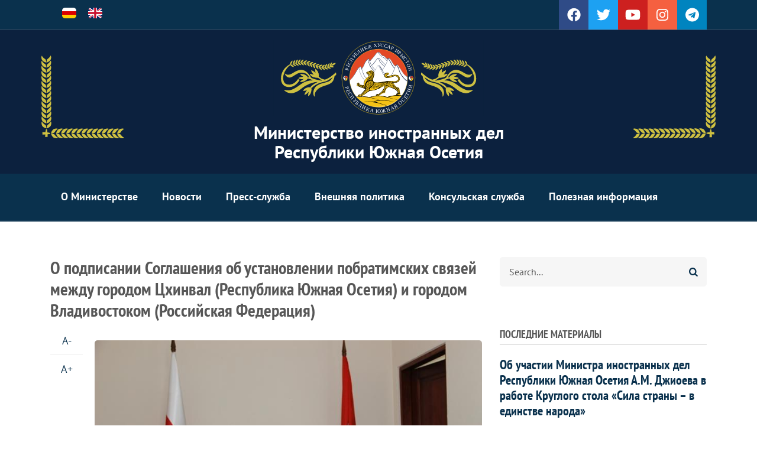

--- FILE ---
content_type: text/html; charset=UTF-8
request_url: https://mfa.rsogov.org/ru/node/3374
body_size: 13164
content:
<!DOCTYPE html>
<html lang="ru" dir="ltr" prefix="content: http://purl.org/rss/1.0/modules/content/  dc: http://purl.org/dc/terms/  foaf: http://xmlns.com/foaf/0.1/  og: http://ogp.me/ns#  rdfs: http://www.w3.org/2000/01/rdf-schema#  schema: http://schema.org/  sioc: http://rdfs.org/sioc/ns#  sioct: http://rdfs.org/sioc/types#  skos: http://www.w3.org/2004/02/skos/core#  xsd: http://www.w3.org/2001/XMLSchema# ">
  <head>
    <meta charset="utf-8" />
<noscript><style>form.antibot * :not(.antibot-message) { display: none !important; }</style>
</noscript><link rel="canonical" href="https://mfa.rsogov.org/ru/node/3374" />
<meta name="description" content="12 мая в режиме видеоконференции состоялось подписание Соглашения об установлении побратимских связей между городом Цхинвал (Республика Южная Осетия) и городом Владивостоком (Российская Федерация).
Подписи под документом поставили Глава Администрации города Цхинвал Алан Кочиев и Глава города Владивостока Олег Гуменюк." />
<meta name="Generator" content="Drupal 9 (https://www.drupal.org)" />
<meta name="MobileOptimized" content="width" />
<meta name="HandheldFriendly" content="true" />
<meta name="viewport" content="width=device-width, initial-scale=1.0" />
<link rel="alternate" hreflang="os" href="https://mfa.rsogov.org/os" />
<link rel="alternate" hreflang="en" href="https://mfa.rsogov.org/en" />
<link rel="shortcut icon" href="/sites/default/files/favicon.ico" type="image/vnd.microsoft.icon" />
<link rel="revision" href="https://mfa.rsogov.org/ru/node/3374" />

    <title>О подписании Соглашения об установлении побратимских связей между городом Цхинвал (Республика Южная Осетия) и городом Владивостоком (Российская Федерация) | Министерство иностранных дел Республики Южная Осетия</title>
    <link rel="stylesheet" media="all" href="/sites/default/files/css/css_X8hTziDrTxv5uCqOsETVILq8E6oeKu8414bZ9nF7mwk.css" />
<link rel="stylesheet" media="all" href="/sites/default/files/css/css_wPN87RLqXW6F1C1ulxGffTRSmhXz6rfKUw9EP9e_oag.css" />
<link rel="stylesheet" media="all" href="/sites/default/files/css/css_0gp-TgXG1CDE9pkED45SVZlQNL4z0Cs612D_Ar7bzKM.css" />
<link rel="stylesheet" media="all" href="/themes/custom/mfarso/css/components/messages.css?sid1vx" />
<link rel="stylesheet" media="all" href="/sites/default/files/css/css_L-RIP2-OAalC3L_6NG65FzKhpOlDoIdkXgjtv-GdHO8.css" />
<link rel="stylesheet" media="print" href="/sites/default/files/css/css_yOOhxS5qs9H8HOX_Qt3eg4Gr8VDPDQun_O2n3O20gv0.css" />
<link rel="stylesheet" media="all" href="/sites/default/files/css/css_UYVHezKOYX17klVsUOy0KXxZWVIopwRLOUHHouMI7w0.css" />
<link rel="stylesheet" media="all" href="/themes/custom/mfarso/css/theme/color-blue.css?sid1vx" />
<link rel="stylesheet" media="all" href="/sites/default/files/css/css_AbpHGcgLb-kRsJGnwFEktk7uzpZOCcBY74-YBdrKVGs.css" />

    <script src="/core/assets/vendor/modernizr/modernizr.min.js?v=3.11.7"></script>
<script src="/core/misc/modernizr-additional-tests.js?v=3.11.7"></script>

  </head>
  <body class="layout-one-sidebar layout-sidebar-second wide hff-39 pff-04 sff-04 slff-04 paragraph-responsive-typography-enabled fixed-header-enabled slideout-side-right page-node-3374 path-node page-node-type-article">
        <a href="#main-content" class="visually-hidden focusable skip-link">
      Перейти к основному содержанию
    </a>
    
      <div class="dialog-off-canvas-main-canvas" data-off-canvas-main-canvas>
    
<div class="page-container">

          <div class="header-container">

                      <div class="clearfix header-top-highlighted region--light-typography region--colored-background region--no-paddings">
          <div class="container">
                        <div class="clearfix header-top-highlighted__container"
              >
              <div class="row">
                                  <div class="col-md-4">
                                        <div class="clearfix header-top-highlighted__section header-top-highlighted-first">
                        <div class="region region-header-top-highlighted-first">
    <div class="language-switcher-language-url clearfix block block-language block-language-blocklanguage-content" id="block-languageswitchercontent" role="navigation">
  
    
      <div class="content">
      <ul class="links"><li hreflang="os" data-drupal-link-system-path="&lt;front&gt;" class="os"><a href="/os" class="language-link" hreflang="os" data-drupal-link-system-path="&lt;front&gt;">    <img class="language-icon" src="/sites/default/files/flags/4x3/os.svg" width="24" height="18" alt="Ossetian" title="Ossetian" loading="lazy" typeof="foaf:Image" />

</a></li><li hreflang="en" data-drupal-link-system-path="&lt;front&gt;" class="en"><a href="/en" class="language-link" hreflang="en" data-drupal-link-system-path="&lt;front&gt;">    <img class="language-icon" src="/sites/default/files/flags/4x3/en.svg" width="24" height="18" alt="English" title="English" loading="lazy" typeof="foaf:Image" />

</a></li></ul>
    </div>
  </div>

  </div>

                    </div>
                                      </div>
                                                  <div class="col-md-8">
                                        <div class="clearfix header-top-highlighted__section header-top-highlighted-second">
                        <div class="region region-header-top-highlighted-second">
    <div id="block-socialbookmarks" class="clearfix block block-block-content block-block-content4c1130f9-f599-48b7-94c9-7c80f45d3cea">
  
    
      <div class="content">
      
            <div class="clearfix text-formatted field field--name-body field--type-text-with-summary field--label-hidden field__item"><ul class="icons-list icons-list--bordered icons-list--no-margin p-0 text-center text-md-right d-md-block d-none">
<li><a class="background-color-inverted-facebook" href="https://www.facebook.com/%D0%9C%D0%B8%D0%BD%D0%B8%D1%81%D1%82%D0%B5%D1%80%D1%81%D1%82%D0%B2%D0%BE-%D0%B8%D0%BD%D0%BE%D1%81%D1%82%D1%80%D0%B0%D0%BD%D0%BD%D1%8B%D1%85-%D0%B4%D0%B5%D0%BB-%D0%A0%D0%AE%D0%9E-466075206787160"><i class="fab fa-facebook"><span class="sr-only">facebook</span></i></a></li>
<li><a class="background-color-inverted-twitter" href="https://twitter.com/mid_rso"><i class="fab fa-twitter"><span class="sr-only">twitter</span></i></a></li>
<li><a class="background-color-inverted-youtube" href="https://www.youtube.com/channel/UCBByL_a1zv-VB25YTv1Ae9Q"><i class="fab fa-youtube-play"><span class="sr-only">youtube</span></i></a></li>
<li><a class="background-color-inverted-instagram" href="https://www.instagram.com/mfa_rso/"><i class="fab fa-instagram"><span class="sr-only">instagram</span></i></a></li>
<li><a class="background-color-inverted-telegram" href="https://t.me/mid_rso"><i class="fab fa-telegram"><span class="sr-only">telegram</span></i></a></li>
</ul>
</div>
      
    </div>
  </div>

  </div>

                    </div>
                                      </div>
                              </div>
            </div>
                      </div>
        </div>
              
                      <div class="clearfix header-top region--light-typography region--dark-background region--no-paddings">
          <div class="container">
                        <div class="clearfix header-top__container"
              >
              <div class="row">
                                  <div class="col-12">
                                        <div class="clearfix header-top__section header-top-first">
                        <div class="region region-header-top-first">
    <div id="block-mfarso-branding" class="clearfix site-branding block block-system block-system-branding-block">
  
    
    <div class="logo-and-site-name-wrapper clearfix">
          <div class="logo">
        <a href="/ru" title="Главная" rel="home" class="site-branding__logo">
          <img src="/themes/custom/mfarso/logo.svg" alt="Главная" />
        </a>
      </div>
              <div class="site-name site-branding__name">
        <a href="/ru" title="Главная" rel="home">Министерство иностранных дел Республики Южная Осетия</a>
      </div>
          </div>
</div>

  </div>

                    </div>
                                      </div>
                                              </div>
            </div>
                      </div>
        </div>
              
                      <header role="banner" class="clearfix header region--light-typography region--colored-background fixed-width one-column">
          <div class="container">
                        <div class="clearfix header__container">
              <div class="row">
                                                                  <div class="col-12">
                                        <div class="clearfix header__section header-second">
                        <div class="region region-header">
    <div id="block-horizontalmenu" class="clearfix block block-responsive-menu block-responsive-menu-horizontal-menu">
  
    
      <div class="content">
      <nav class="responsive-menu-block-wrapper">
  
              <ul id="horizontal-menu" class="horizontal-menu">
                    <li class="menu-item menu-item--expanded">
        <span>О Министерстве</span>
                                <ul class="menu sub-nav">
                    <li class="menu-item menu-item--expanded">
        <span>Структура Министерства</span>
                                <ul class="menu sub-nav">
                    <li class="menu-item">
        <a href="/ru/minister" data-drupal-link-system-path="node/3425">Министр</a>
              </li>
                <li class="menu-item">
        <a href="/ru/deputy-ministers" data-drupal-link-system-path="node/3424">Заместители министра</a>
              </li>
                <li class="menu-item">
        <a href="/ru/structure" data-drupal-link-system-path="node/3423">Структурная схема</a>
              </li>
        </ul>
  
              </li>
                <li class="menu-item">
        <a href="/ru/node/3335" data-drupal-link-system-path="node/3335">Загранучреждения</a>
              </li>
                <li class="menu-item">
        <a href="/ru/legal-status" data-drupal-link-system-path="legal-status">Полномочия Министерства</a>
              </li>
                <li class="menu-item">
        <a href="/ru/node/3329" data-drupal-link-system-path="node/3329">История</a>
              </li>
                <li class="menu-item">
        <a href="/ru/node/3429" data-drupal-link-system-path="node/3429">Официальная символика</a>
              </li>
                <li class="menu-item">
        <a href="/ru/node/3430" data-drupal-link-system-path="node/3430">Ведомственные награды</a>
              </li>
                <li class="menu-item">
        <a href="/ru/node/1401" data-drupal-link-system-path="node/1401">Контакты</a>
              </li>
        </ul>
  
              </li>
                <li class="menu-item">
        <a href="/ru/news" data-drupal-link-system-path="taxonomy/term/2">Новости</a>
              </li>
                <li class="menu-item menu-item--expanded">
        <span>Пресс-служба</span>
                                <ul class="menu sub-nav">
                    <li class="menu-item">
        <a href="/ru/taxonomy/term/4" data-drupal-link-system-path="taxonomy/term/4">Заявления</a>
              </li>
                <li class="menu-item">
        <a href="/ru/taxonomy/term/9" data-drupal-link-system-path="taxonomy/term/9">Комментарии</a>
              </li>
                <li class="menu-item">
        <a href="/ru/taxonomy/term/5" data-drupal-link-system-path="taxonomy/term/5">Сообщения</a>
              </li>
                <li class="menu-item">
        <a href="/ru/taxonomy/term/6" data-drupal-link-system-path="taxonomy/term/6">Интервью Министра</a>
              </li>
                <li class="menu-item">
        <a href="/ru/taxonomy/term/18" data-drupal-link-system-path="taxonomy/term/18">Ноты</a>
              </li>
                <li class="menu-item">
        <a href="/ru/photogallery" data-drupal-link-system-path="photogallery">Фото</a>
              </li>
                <li class="menu-item">
        <a href="/ru/video" data-drupal-link-system-path="taxonomy/term/31">Видео</a>
              </li>
        </ul>
  
              </li>
                <li class="menu-item menu-item--expanded">
        <span>Внешняя политика</span>
                                <ul class="menu sub-nav">
                    <li class="menu-item">
        <a href="/ru/international-contracts" data-drupal-link-system-path="international-contracts">Международные договоры</a>
              </li>
                <li class="menu-item">
        <a href="/ru/conventions" data-drupal-link-system-path="conventions">Конвенции</a>
              </li>
                <li class="menu-item">
        <a href="/ru/node/3341" data-drupal-link-system-path="node/3341">Соотечественники за рубежом</a>
              </li>
        </ul>
  
              </li>
                <li class="menu-item menu-item--expanded">
        <span>Консульская служба</span>
                                <ul class="menu sub-nav">
                    <li class="menu-item">
        <a href="/ru/node/2065" data-drupal-link-system-path="node/2065">Закон &quot;О гражданстве РЮО&quot;</a>
              </li>
                <li class="menu-item">
        <a href="/ru/node/55" data-drupal-link-system-path="node/55">О визах</a>
              </li>
                <li class="menu-item">
        <a href="/ru/node/1398" data-drupal-link-system-path="node/1398">Порядок въезда и выезда</a>
              </li>
                <li class="menu-item">
        <a href="/ru/node/3342" data-drupal-link-system-path="node/3342">Легализация документов</a>
              </li>
                <li class="menu-item">
        <a href="/ru/node/1133" data-drupal-link-system-path="node/1133">Оформление загранпаспорта РЮО</a>
              </li>
                <li class="menu-item">
        <a href="/ru/node/2066" data-drupal-link-system-path="node/2066">Порядок приема в гражданство РЮО</a>
              </li>
                <li class="menu-item">
        <a href="/ru/node/2067" data-drupal-link-system-path="node/2067">Свидетельство на возвращение в РЮО</a>
              </li>
        </ul>
  
              </li>
                <li class="menu-item menu-item--expanded">
        <span>Полезная информация</span>
                                <ul class="menu sub-nav">
                    <li class="menu-item menu-item--expanded">
        <span>О Республике</span>
                                <ul class="menu sub-nav">
                    <li class="menu-item">
        <a href="/ru/helpful-information/state_system" data-drupal-link-system-path="node/3">Государственное устройство</a>
              </li>
                <li class="menu-item">
        <a href="/ru/helpful-information/symbols" data-drupal-link-system-path="node/4">Государственная символика</a>
              </li>
                <li class="menu-item">
        <a href="/ru/node/3323" data-drupal-link-system-path="node/3323">Государственные праздники</a>
              </li>
                <li class="menu-item">
        <a href="/ru/node/3336" data-drupal-link-system-path="node/3336">История и культура</a>
              </li>
        </ul>
  
              </li>
                <li class="menu-item">
        <a href="/ru/node/3322" data-drupal-link-system-path="node/3322">Конституция РЮО</a>
              </li>
                <li class="menu-item">
        <a href="/ru/useful-links" data-drupal-link-system-path="node/3413">Полезные ссылки</a>
              </li>
        </ul>
  
              </li>
        </ul>
  


</nav>
    </div>
  </div>
<div id="block-responsivemenumobileicon" class="responsive-menu-toggle-wrapper responsive-menu-toggle clearfix block block-responsive-menu block-responsive-menu-toggle">
  
    
      <div class="content">
      <a id="toggle-icon" class="toggle responsive-menu-toggle-icon" title="Menu" href="#off-canvas">
  <span class="icon"></span><span class="label">Меню</span>
</a>
    </div>
  </div>

  </div>

                    </div>
                                      </div>
                              </div>
            </div>
                      </div>
        </header>
              
    </div>
      
    
  
      <div class="system-messages clearfix">
      <div class="container-fluid">
        <div class="row">
          <div class="col-12">
              <div class="region region-system-messages">
    <div data-drupal-messages-fallback class="hidden"></div>

  </div>

          </div>
        </div>
      </div>
    </div>
  
  
  
        <div id="main-content" class="clearfix main-content region--dark-typography region--white-background  region--no-separator">
      <div class="container">
        <div class="clearfix main-content__container">
          <div class="row">
            <section class="col-lg-8">
                            <div class="clearfix main-content__section"
                >
                                    <div class="region region-content">
    <div id="block-mfarso-page-title" class="clearfix block block-core block-page-title-block">
  
    
      <div class="content">
      
  <h1 class="title page-title"><span property="schema:name" class="field field--name-title field--type-string field--label-hidden">О подписании Соглашения об установлении побратимских связей между городом Цхинвал (Республика Южная Осетия) и городом Владивостоком (Российская Федерация)</span>
</h1>


    </div>
  </div>
<div id="block-mfarso-content" class="clearfix block block-system block-system-main-block">
  
    
      <div class="content">
      

<article role="article" about="/ru/node/3374" typeof="schema:Article" class="node node--type-article node--promoted node--view-mode-full clearfix">
  <div class="node__container">
          <div class="node__side">
                        
          <div class="content-font-settings">
            <div class="font-resize">
              <a href="#" id="decfont">A-</a>
              <a href="#" id="incfont">A+</a>
            </div>
          </div>
                          
          <div class="post-progress">
            <div class="post-progress__bar"></div>
          </div>
                          
          <div class="share-links">
            <ul>
                              <li class="facebook print-button-enabled">
                  <a
                    href="https://www.facebook.com/sharer/sharer.php?u=https://mfa.rsogov.org/ru/node/3374&t=%D0%9E%20%D0%BF%D0%BE%D0%B4%D0%BF%D0%B8%D1%81%D0%B0%D0%BD%D0%B8%D0%B8%20%D0%A1%D0%BE%D0%B3%D0%BB%D0%B0%D1%88%D0%B5%D0%BD%D0%B8%D1%8F%20%D0%BE%D0%B1%20%D1%83%D1%81%D1%82%D0%B0%D0%BD%D0%BE%D0%B2%D0%BB%D0%B5%D0%BD%D0%B8%D0%B8%20%D0%BF%D0%BE%D0%B1%D1%80%D0%B0%D1%82%D0%B8%D0%BC%D1%81%D0%BA%D0%B8%D1%85%20%D1%81%D0%B2%D1%8F%D0%B7%D0%B5%D0%B9%20%D0%BC%D0%B5%D0%B6%D0%B4%D1%83%20%D0%B3%D0%BE%D1%80%D0%BE%D0%B4%D0%BE%D0%BC%20%D0%A6%D1%85%D0%B8%D0%BD%D0%B2%D0%B0%D0%BB%20%28%D0%A0%D0%B5%D1%81%D0%BF%D1%83%D0%B1%D0%BB%D0%B8%D0%BA%D0%B0%20%D0%AE%D0%B6%D0%BD%D0%B0%D1%8F%20%D0%9E%D1%81%D0%B5%D1%82%D0%B8%D1%8F%29%20%D0%B8%20%D0%B3%D0%BE%D1%80%D0%BE%D0%B4%D0%BE%D0%BC%20%D0%92%D0%BB%D0%B0%D0%B4%D0%B8%D0%B2%D0%BE%D1%81%D1%82%D0%BE%D0%BA%D0%BE%D0%BC%20%28%D0%A0%D0%BE%D1%81%D1%81%D0%B8%D0%B9%D1%81%D0%BA%D0%B0%D1%8F%20%D0%A4%D0%B5%D0%B4%D0%B5%D1%80%D0%B0%D1%86%D0%B8%D1%8F%29"
                    onclick="window.open(this.href, 'facebook-share','width=580,height=296');return false;">
                    <i class="fab fa-facebook"><span class="sr-only">facebook</span></i>
                  </a>
                </li>
                <li class="twitter print-button-enabled">
                  <a
                    href="https://twitter.com/share?text=%D0%9E%20%D0%BF%D0%BE%D0%B4%D0%BF%D0%B8%D1%81%D0%B0%D0%BD%D0%B8%D0%B8%20%D0%A1%D0%BE%D0%B3%D0%BB%D0%B0%D1%88%D0%B5%D0%BD%D0%B8%D1%8F%20%D0%BE%D0%B1%20%D1%83%D1%81%D1%82%D0%B0%D0%BD%D0%BE%D0%B2%D0%BB%D0%B5%D0%BD%D0%B8%D0%B8%20%D0%BF%D0%BE%D0%B1%D1%80%D0%B0%D1%82%D0%B8%D0%BC%D1%81%D0%BA%D0%B8%D1%85%20%D1%81%D0%B2%D1%8F%D0%B7%D0%B5%D0%B9%20%D0%BC%D0%B5%D0%B6%D0%B4%D1%83%20%D0%B3%D0%BE%D1%80%D0%BE%D0%B4%D0%BE%D0%BC%20%D0%A6%D1%85%D0%B8%D0%BD%D0%B2%D0%B0%D0%BB%20%28%D0%A0%D0%B5%D1%81%D0%BF%D1%83%D0%B1%D0%BB%D0%B8%D0%BA%D0%B0%20%D0%AE%D0%B6%D0%BD%D0%B0%D1%8F%20%D0%9E%D1%81%D0%B5%D1%82%D0%B8%D1%8F%29%20%D0%B8%20%D0%B3%D0%BE%D1%80%D0%BE%D0%B4%D0%BE%D0%BC%20%D0%92%D0%BB%D0%B0%D0%B4%D0%B8%D0%B2%D0%BE%D1%81%D1%82%D0%BE%D0%BA%D0%BE%D0%BC%20%28%D0%A0%D0%BE%D1%81%D1%81%D0%B8%D0%B9%D1%81%D0%BA%D0%B0%D1%8F%20%D0%A4%D0%B5%D0%B4%D0%B5%D1%80%D0%B0%D1%86%D0%B8%D1%8F%29&url=https://mfa.rsogov.org/ru/node/3374"
                    onclick="window.open(this.href, 'twitter-share', 'width=550,height=235');return false;">
                    <i class="fab fa-twitter"><span class="sr-only">twitter</span></i>
                  </a>
                </li>
                <li class="vk print-button-enabled">
                  <a
                    href="https://vk.com/share.php?title=%D0%9E%20%D0%BF%D0%BE%D0%B4%D0%BF%D0%B8%D1%81%D0%B0%D0%BD%D0%B8%D0%B8%20%D0%A1%D0%BE%D0%B3%D0%BB%D0%B0%D1%88%D0%B5%D0%BD%D0%B8%D1%8F%20%D0%BE%D0%B1%20%D1%83%D1%81%D1%82%D0%B0%D0%BD%D0%BE%D0%B2%D0%BB%D0%B5%D0%BD%D0%B8%D0%B8%20%D0%BF%D0%BE%D0%B1%D1%80%D0%B0%D1%82%D0%B8%D0%BC%D1%81%D0%BA%D0%B8%D1%85%20%D1%81%D0%B2%D1%8F%D0%B7%D0%B5%D0%B9%20%D0%BC%D0%B5%D0%B6%D0%B4%D1%83%20%D0%B3%D0%BE%D1%80%D0%BE%D0%B4%D0%BE%D0%BC%20%D0%A6%D1%85%D0%B8%D0%BD%D0%B2%D0%B0%D0%BB%20%28%D0%A0%D0%B5%D1%81%D0%BF%D1%83%D0%B1%D0%BB%D0%B8%D0%BA%D0%B0%20%D0%AE%D0%B6%D0%BD%D0%B0%D1%8F%20%D0%9E%D1%81%D0%B5%D1%82%D0%B8%D1%8F%29%20%D0%B8%20%D0%B3%D0%BE%D1%80%D0%BE%D0%B4%D0%BE%D0%BC%20%D0%92%D0%BB%D0%B0%D0%B4%D0%B8%D0%B2%D0%BE%D1%81%D1%82%D0%BE%D0%BA%D0%BE%D0%BC%20%28%D0%A0%D0%BE%D1%81%D1%81%D0%B8%D0%B9%D1%81%D0%BA%D0%B0%D1%8F%20%D0%A4%D0%B5%D0%B4%D0%B5%D1%80%D0%B0%D1%86%D0%B8%D1%8F%29&url=https://mfa.rsogov.org/ru/node/3374"
                    onclick="window.open(this.href, 'vk-share', 'width=550,height=550');return false;">
                    <i class="fab fa-vk"><span class="sr-only">vk</span></i>
                  </a>
                </li>
                <li class="telegram print-button-enabled">
                  <a
                    href="https://t.me/share/url?url=https://mfa.rsogov.org/ru/node/3374&text=%D0%9E%20%D0%BF%D0%BE%D0%B4%D0%BF%D0%B8%D1%81%D0%B0%D0%BD%D0%B8%D0%B8%20%D0%A1%D0%BE%D0%B3%D0%BB%D0%B0%D1%88%D0%B5%D0%BD%D0%B8%D1%8F%20%D0%BE%D0%B1%20%D1%83%D1%81%D1%82%D0%B0%D0%BD%D0%BE%D0%B2%D0%BB%D0%B5%D0%BD%D0%B8%D0%B8%20%D0%BF%D0%BE%D0%B1%D1%80%D0%B0%D1%82%D0%B8%D0%BC%D1%81%D0%BA%D0%B8%D1%85%20%D1%81%D0%B2%D1%8F%D0%B7%D0%B5%D0%B9%20%D0%BC%D0%B5%D0%B6%D0%B4%D1%83%20%D0%B3%D0%BE%D1%80%D0%BE%D0%B4%D0%BE%D0%BC%20%D0%A6%D1%85%D0%B8%D0%BD%D0%B2%D0%B0%D0%BB%20%28%D0%A0%D0%B5%D1%81%D0%BF%D1%83%D0%B1%D0%BB%D0%B8%D0%BA%D0%B0%20%D0%AE%D0%B6%D0%BD%D0%B0%D1%8F%20%D0%9E%D1%81%D0%B5%D1%82%D0%B8%D1%8F%29%20%D0%B8%20%D0%B3%D0%BE%D1%80%D0%BE%D0%B4%D0%BE%D0%BC%20%D0%92%D0%BB%D0%B0%D0%B4%D0%B8%D0%B2%D0%BE%D1%81%D1%82%D0%BE%D0%BA%D0%BE%D0%BC%20%28%D0%A0%D0%BE%D1%81%D1%81%D0%B8%D0%B9%D1%81%D0%BA%D0%B0%D1%8F%20%D0%A4%D0%B5%D0%B4%D0%B5%D1%80%D0%B0%D1%86%D0%B8%D1%8F%29"
                    onclick="window.open(this.href, 'telegram-share', 'width=550,height=400');return false;">
                    <i class="fab fa-telegram"><span class="sr-only">telegram</span></i>
                  </a>
                </li>
                <li class="email print-button-enabled">
                  <a href="/cdn-cgi/l/email-protection#[base64]">
                    <i class="far fa-envelope"><span class="sr-only">envelope</span></i>
                  </a>
                </li>
                                            <li class="print share-links-enabled">
                  <div class="print">
                    <a href="javascript:window.print()" class="print-button">
                      <i class="fas fa-print"><span class="sr-only">print</span></i>
                    </a>
                  </div>
                </li>
                          </ul>
          </div>
                          </div>
      <div class="node__main-content clearfix">
      <header class="node__header">
          
      <span property="schema:name" content="О подписании Соглашения об установлении побратимских связей между городом Цхинвал (Республика Южная Осетия) и городом Владивостоком (Российская Федерация)" class="rdf-meta hidden"></span>

      </header>
        
  <div class="node__main-content-section">
    
  
      <div class="field field--name-field-image field--type-image field--label-hidden field__items">
      <div class="images-container clearfix">
        <div class="image-preview clearfix">
          <div class="image-wrapper clearfix">
            <div class="field__item">
                <div class="overlay-container">
    <span class="overlay overlay--colored">
      <a class="overlay-target-link image-popup" href="https://mfa.rsogov.org/sites/default/files/image-sources/article/2021/05/3374/3765.jpg"></a>
    </span>
    <img property="schema:image" src="/sites/default/files/styles/large/public/image-sources/article/2021/05/3374/3765.jpg?h=5fd20b18&amp;itok=-I1fjJ9u" width="750" height="500" alt="" loading="lazy" typeof="foaf:Image" class="image-style-large" />


  </div>

            </div>
          </div>
        </div>
                  <div class="image-listing-items clearfix">
                                                                    <div class="image-listing-item">
                  <div class="field__item">  <div class="overlay-container">
    <span class="overlay overlay--colored">
      <a class="overlay-target-link image-popup" href="https://mfa.rsogov.org/sites/default/files/image-sources/article/2021/05/3374/3766.jpg"></a>
    </span>
    <img property="schema:image" src="/sites/default/files/styles/large/public/image-sources/article/2021/05/3374/3766.jpg?h=4f0f966b&amp;itok=gAR44iDH" width="750" height="500" alt="" loading="lazy" typeof="foaf:Image" class="image-style-large" />


  </div>
</div>
                </div>
                                                        <div class="image-listing-item">
                  <div class="field__item">  <div class="overlay-container">
    <span class="overlay overlay--colored">
      <a class="overlay-target-link image-popup" href="https://mfa.rsogov.org/sites/default/files/image-sources/article/2021/05/3374/3767.jpg"></a>
    </span>
    <img property="schema:image" src="/sites/default/files/styles/large/public/image-sources/article/2021/05/3374/3767.jpg?h=b61c2391&amp;itok=pf6AX5zk" width="750" height="500" alt="" loading="lazy" typeof="foaf:Image" class="image-style-large" />


  </div>
</div>
                </div>
                                                        <div class="image-listing-item">
                  <div class="field__item">  <div class="overlay-container">
    <span class="overlay overlay--colored">
      <a class="overlay-target-link image-popup" href="https://mfa.rsogov.org/sites/default/files/image-sources/article/2021/05/3374/3768.png"></a>
    </span>
    <img property="schema:image" src="/sites/default/files/styles/large/public/image-sources/article/2021/05/3374/3768.png?h=b70b7a75&amp;itok=ObwTUysx" width="750" height="500" alt="" loading="lazy" typeof="foaf:Image" class="image-style-large" />


  </div>
</div>
                </div>
                                    </div>
              </div>
    </div>
  
            <div property="schema:text" class="clearfix text-formatted field field--name-body field--type-text-with-summary field--label-hidden field__item"><p>12 мая в режиме видеоконференции состоялось подписание Соглашения об установлении побратимских связей между городом Цхинвал (Республика Южная Осетия) и городом Владивостоком (Российская Федерация).</p>
<p>Подписи под документом поставили Глава Администрации города Цхинвал Алан Кочиев и Глава города Владивостока Олег Гуменюк.</p>
<p>В церемонии подписания также приняли участие Министр иностранных дел Республики Южная Осетия Д.Н. Медоев, Заместитель Главы администрации г. Цхинвал Ж.К. Лолоева, Председатель Думы г. Владивостока А.П. Брик, Представитель МИД РФ в г. Владивостоке А.П. Броварец, Почетный консул Республики Южная Осетия в Дальневосточном федеральном округе Российской Федерации Я.А. Демеев, Начальник управления международных отношений администрации г. Владивостока Ю.Г. Журавель.</p>
<p>В ходе видеоконференции стороны поприветствовали друг друга и выразили уверенность, что заключение побратимского Соглашения послужит укреплению межмуниципального взаимодействия Цхинвала и Владивостока, расширению продуктивных экономических и социокультурных связей, несмотря на большое расстояние между городами.</p>
<p>В частности, Глава г. Владивостока О.В. Гуменюк отметил, что во Владивостоке проживает около 800 выходцев из Осетии, осетинская диаспора активно участвует во всех направлениях жизнедеятельности города, более 10 лет плодотворно работает Почетный Консул Республики Южная Осетия в Дальневосточном Федеральном округе Ясон Демеев, который вносит большой вклад в развитие сотрудничества Южной Осетии с Дальним Востоком.</p>
<p>Глава Администрация г. Цхинвал А.Г. Кочиев поблагодарил своего коллегу и отметил, что для Цхинвала большая честь стать побратимом Владивостока и выразил готовность начать дружественные отношения, строить совместную работу и обмениваться опытом.</p>
<p>Дмитрий Медоев подчеркнул, что приоритетным направлением внешней политики Республики Южная Осетия является дальнейшее развитие и углубление дружественных взаимоотношений с Российской Федерацией и ее субъектами. Между Южной Осетией и Россией заключено более 100 соглашений различного уровня, которые охватывают широкий круг вопросов сотрудничества на межгосударственном, межправительственном и межведомственном уровнях и работа в этом направлении будет продолжена.</p>
<p>Согласно Соглашению об установлении побратимских связей Цхинвал и Владивосток будут всемерно способствовать развитию двустороннего сотрудничества и обменов в области экономики, торговли, транспорта, туризма, культуры, образования, спорта, молодежной политики и других сфер на основе равного партнерства, доверия и взаимной выгоды.</p>
<p>Цхинвал, 12 мая 2021 года</p>
</div>
      
          <div class="node__meta">
        <div class="node__meta-item node__meta-date">
          <i class="far fa-calendar"></i>
          <span class="node__meta-date-item">12.05.2021</span>
        </div>
          <span property="schema:dateCreated" content="2021-05-12T07:58:25+00:00" class="rdf-meta hidden"></span>

      </div>
      </div>
        <div class="field field--name-field-tags field--type-entity-reference field--label-hidden field--entity-reference-target-type-taxonomy-term clearfix field__items">
              <div class="field__item"><a href="/ru/news" property="schema:about" hreflang="ru">Новости</a></div>
              <div class="field__item"><a href="/ru/taxonomy/term/5" property="schema:about" hreflang="ru">Сообщения МИД РЮО</a></div>
          </div>
  
  
    </div>
  </div>
</article>

    </div>
  </div>

  </div>

                              </div>
                          </section>
                                      <aside class="col-lg-4">
                                <section class="sidebar__section sidebar-second clearfix"
                  >
                    <div class="region region-sidebar-second">
    <div class="search-block-form clearfix block block-search container-inline" data-drupal-selector="search-block-form" id="block-mfarso-search" role="search">
  
    
      <form action="/ru/search/node" method="get" id="search-block-form" accept-charset="UTF-8">
  <div class="js-form-item form-item js-form-type-search form-type-search js-form-item-keys form-item-keys form-no-label">
      <label for="edit-keys" class="visually-hidden">Search</label>
        <input title="Введите ключевые слова для поиска." placeholder="Search..." data-drupal-selector="edit-keys" type="search" id="edit-keys" name="keys" value="" size="15" maxlength="128" class="form-search" />

        </div>
<div data-drupal-selector="edit-actions" class="form-actions js-form-wrapper form-wrapper" id="edit-actions"><input class="search-form__submit button js-form-submit form-submit" data-drupal-selector="edit-submit" type="submit" id="edit-submit" value="Search" />
</div>

</form>

  </div>
<div class="views-element-container clearfix block block-views block-views-blockcontent-recent-block-1" id="block-views-block-content-recent-block-1">
  
      <h2 class="title">Последние материалы</h2>
    
      <div class="content">
      <div><div class="recent-content view view-content-recent view-id-content_recent view-display-id-block_1 js-view-dom-id-fc6ba565feb6a3bbbfd807043be4f6deeaf926346284b08f6865116224ebb1ee">
  
    
      
      <div class="view-content">
          <div class="views-row"><div><h4><a href="/ru/node/4768" hreflang="ru">Об участии Министра иностранных дел Республики Южная Осетия А.М. Джиоева в работе Круглого стола «Сила страны – в единстве народа»</a></h4></div><div><span class="datetime">11/05/2025 - 17:22</span></div></div>
    <div class="views-row"><div><h4><a href="/ru/node/4767" hreflang="ru">О встрече в Министерстве иностранных дел Южной Осетии с Начальником международного отдела РНИМУ им. Н.И. Пирогова Маргаритой Исааковой</a></h4></div><div><span class="datetime">11/05/2025 - 16:01</span></div></div>
    <div class="views-row"><div><h4><a href="/ru/node/4766" hreflang="ru">Поздравительное послание Министру иностранных дел Российской Федерации С.В. Лаврову по случаю Дня народного единства</a></h4></div><div><span class="datetime">11/04/2025 - 09:54</span></div></div>
    <div class="views-row"><div><h4><a href="/ru/node/4765" hreflang="ru">Об участии представителей Совета молодых дипломатов МИД РЮО в III Международном форуме молодых дипломатов «Меркурий-2025» в Мариуполе</a></h4></div><div><span class="datetime">10/31/2025 - 17:02</span></div></div>
    <div class="views-row"><div><h4><a href="/ru/node/4764" hreflang="ru">Делегация МИД РЮО в интервью МИА Sputnik Южная Осетия об участии в VIII Глобальном форуме молодых дипломатов в Москве</a></h4></div><div><span class="datetime">10/29/2025 - 20:55</span></div></div>
    <div class="views-row"><div><h4><a href="/ru/node/4763" hreflang="ru">Интервью Министра иностранных дел РЮО А. Джиоева МИА Sputnik Южная Осетия в связи с Международным днем дипломата</a></h4></div><div><span class="datetime">10/26/2025 - 11:36</span></div></div>
    <div class="views-row"><div><h4><a href="/ru/node/4762" hreflang="ru">О встрече делегации Совета молодых дипломатов Министерства иностранных дел Республики Южная Осетия с делегацией СМД МИД Республики Абхазия и представителями СМД МИД Российской Федерации</a></h4></div><div><span class="datetime">10/25/2025 - 15:03</span></div></div>
    <div class="views-row"><div><h4><a href="/ru/node/4761" hreflang="ru">Об участии сотрудников МИД РЮО в VIII Глобальным форуме молодых дипломатов</a></h4></div><div><span class="datetime">10/24/2025 - 17:17</span></div></div>
    <div class="views-row"><div><h4><a href="/ru/node/4760" hreflang="ru">Комментарий Министерства иностранных дел Республики Южная Осетия в связи с ситуацией вокруг Боливарианской Республики Венесуэла </a></h4></div><div><span class="datetime">10/24/2025 - 12:38</span></div></div>
    <div class="views-row"><div><h4><a href="/ru/node/4759" hreflang="ru">О рабочей встрече с Сопредседателями Международных дискуссий по безопасности и стабильности в Закавказье от ЕС, ОБСЕ и ООН</a></h4></div><div><span class="datetime">10/20/2025 - 17:51</span></div></div>

    </div>
  
          </div>
</div>

    </div>
  </div>
<div class="views-element-container clearfix block block-views block-views-blockphoto-block-block-1" id="block-views-block-photo-block-block-1">
  
      <h2 class="title">Фотогалерея</h2>
    
      <div class="content">
      <div><div class="view view-photo-block view-id-photo_block view-display-id-block_1 js-view-dom-id-2de27ea791203a89bc4a237707135ab77b96aedcfe5347d4eeed49ccdaf13bb2">
  
    
      
      <div class="view-content">
      
<div>
    
<div id="flexslider-1" class="flexslider optionset-photo-block">
 
<ul class="slides">
    
<li>
    <div class="views-field views-field-field-image"><div class="field-content">  <div class="overlay-container">
    <span class="overlay overlay--colored">
      <a class="overlay-target-link image-popup" href="/ru/node/4748"></a>
    </span>
    <img src="/sites/default/files/styles/photo_block/public/image-sources/article/2025/10/4748/8702.jpeg?h=b69e0e0e&amp;itok=fm34yb40" width="690" height="516" alt="Встреча Министров иностранных дел Южной Осетии и России А.М. Джиоева и С.В. Лаврова" title="Встреча Министров иностранных дел Южной Осетии и России А.М. Джиоева и С.В. Лаврова" loading="lazy" typeof="foaf:Image" class="image-style-photo-block" />


  </div>
</div></div>
            <div class="flex-caption"><a href="/ru/node/4748" hreflang="ru">Встреча Министра иностранных дел Республики Южная Осетия А.М. Джиоева и Министра иностранных дел Российской Федерации С.В. Лаврова в Сочи</a></div>
    </li>
<li>
    <div class="views-field views-field-field-image"><div class="field-content">  <div class="overlay-container">
    <span class="overlay overlay--colored">
      <a class="overlay-target-link image-popup" href="/ru/node/4719"></a>
    </span>
    <img src="/sites/default/files/styles/photo_block/public/image-sources/article/2025/08/4719/8636.jpg?itok=mQeuGEEu" width="690" height="516" alt="Церемония прощания с О.И. Боциевым" title="Церемония прощания с О.И. Боциевым" loading="lazy" typeof="foaf:Image" class="image-style-photo-block" />


  </div>
</div></div>
            <div class="flex-caption"><a href="/ru/node/4719" hreflang="ru">Церемония прощания с Чрезвычайным и Полномочным Послом Республики Южная Осетия в Республике Абхазия О.И. Боциевым</a></div>
    </li>
<li>
    <div class="views-field views-field-field-image"><div class="field-content">  <div class="overlay-container">
    <span class="overlay overlay--colored">
      <a class="overlay-target-link image-popup" href="/ru/node/4700"></a>
    </span>
    <img src="/sites/default/files/styles/photo_block/public/image-sources/article/2025/08/4700/8562.jpg?h=97ec4ec4&amp;itok=PBAB07_-" width="690" height="516" alt="Памятные мероприятия к 17-й годовщине войны августа 2008 года" title="Памятные мероприятия к 17-й годовщине войны августа 2008 года" loading="lazy" typeof="foaf:Image" class="image-style-photo-block" />


  </div>
</div></div>
            <div class="flex-caption"><a href="/ru/node/4700" hreflang="ru">Памятные мероприятия, посвященные семнадцатой годовщине начала военной агрессии Грузии против Южной Осетии</a></div>
    </li>
<li>
    <div class="views-field views-field-field-image"><div class="field-content">  <div class="overlay-container">
    <span class="overlay overlay--colored">
      <a class="overlay-target-link image-popup" href="/ru/node/4645"></a>
    </span>
    <img src="/sites/default/files/styles/photo_block/public/image-sources/article/2025/05/4645/8464.jpg?h=e131dcff&amp;itok=HBtTMYHP" width="690" height="516" alt="Годовщина Зарской трагедии" title="Годовщина Зарской трагедии" loading="lazy" typeof="foaf:Image" class="image-style-photo-block" />


  </div>
</div></div>
            <div class="flex-caption"><a href="/ru/node/4645" hreflang="ru">20 мая – День памяти жертв грузинской агрессии</a></div>
    </li>
<li>
    <div class="views-field views-field-field-image"><div class="field-content">  <div class="overlay-container">
    <span class="overlay overlay--colored">
      <a class="overlay-target-link image-popup" href="/ru/node/4630"></a>
    </span>
    <img src="/sites/default/files/styles/photo_block/public/image-sources/article/2025/04/4630/8424.jpg?h=f084dbf2&amp;itok=8w811YP1" width="690" height="516" alt="Обмен грамотами о ратификации Соглашения между Республикой Южная Осетия и Российской Федерацией об урегулировании вопросов двойного гражданства" title="Обмен грамотами о ратификации Соглашения между Республикой Южная Осетия и Российской Федерацией об урегулировании вопросов двойного гражданства" loading="lazy" typeof="foaf:Image" class="image-style-photo-block" />


  </div>
</div></div>
            <div class="flex-caption"><a href="/ru/node/4630" hreflang="ru">Обмен грамотами о ратификации Соглашения между Республикой Южная Осетия и Российской Федерацией об урегулировании вопросов двойного гражданства</a></div>
    </li>
<li>
    <div class="views-field views-field-field-image"><div class="field-content">  <div class="overlay-container">
    <span class="overlay overlay--colored">
      <a class="overlay-target-link image-popup" href="/ru/node/4612"></a>
    </span>
    <img src="/sites/default/files/styles/photo_block/public/image-sources/article/2025/03/4612/8386.jpg?h=5bc1c168&amp;itok=s3b3ChTH" width="690" height="516" alt="Торжественные мероприятия, посвященные 100-летию Знаура Гассиева" title="Торжественные мероприятия, посвященные 100-летию Знаура Гассиева" loading="lazy" typeof="foaf:Image" class="image-style-photo-block" />


  </div>
</div></div>
            <div class="flex-caption"><a href="/ru/node/4612" hreflang="ru">Торжественные мероприятия, посвященные 100-летию Знаура Гассиева</a></div>
    </li>
</ul>
</div>

</div>

    </div>
  
          </div>
</div>

    </div>
  </div>

  </div>

                </section>
                              </aside>
                      </div>
        </div>
      </div>
    </div>
    
  
  
  
  
  
  
  
  
          <footer id="footer" class="clearfix footer region--light-typography region--colored-background region--no-separator ">
      <div class="container">
        <div class="clearfix footer__container">
          <div class="row">
                          <div class="col-md-6">
                                <div class="clearfix footer__section footer-first"
                  >
                    <div class="region region-footer-first">
    <div id="block-address" class="clearfix block block-block-content block-block-contentdb2f0244-8158-4697-bdb6-be97b8337c91">
  
    
      <div class="content">
      
            <div class="clearfix text-formatted field field--name-body field--type-text-with-summary field--label-hidden field__item"><h2 class="title">Контактная информация</h2>
<p>100001, Республики Южная Осетия,<br />
г. Цхинвал, ул. Хетагурова 1</p>
<p>тел: +7 (8502) 45-22-43.</p>
</div>
      
    </div>
  </div>

  </div>

                </div>
                              </div>
                                    <div class="clearfix d-none d-sm-block d-md-none"></div>
                        <div class="clearfix d-none d-sm-block d-md-none d-none d-sm-block d-md-none"></div>
                                      <div class="col-md-6">
                                <div class="clearfix footer__section footer-fifth"
                  >
                    <div class="region region-footer-fifth">
    <div id="block-oficialnyesaytyryuo" class="clearfix block block-block-content block-block-content8931a8d4-8b62-4bcd-bc6c-41b7e1bd5775">
  
      <h2 class="title">Официальные сайты РЮО</h2>
    
      <div class="content">
      
            <div class="clearfix text-formatted field field--name-body field--type-text-with-summary field--label-hidden field__item"><p><a href="http://presidentruo.org/" rel="nofollow">Президент Республики Южная Осетия</a></p>
<p><a href="http://www.parliamentrso.org/" rel="nofollow">Парламент Республики Южная Осетия</a></p>
<p><a href="http://rso-government.org/" rel="nofollow">Правительство Республики Южная Осетия</a></p>
<p><a href="http://osembassy.ru/" rel="nofollow">Посольство Республики Южная Осетия в Российской Федерации</a></p>
<p><a href="http://cominf.org/" rel="nofollow">Государственное информационное агентство «Рес»</a></p>
</div>
      
    </div>
  </div>

  </div>

                </div>
                              </div>
                      </div>
        </div>
      </div>
    </footer>
      
          <div id="footer-bottom" class="clearfix footer-bottom region--dark-typography region--white-background region--no-separator ">
      <div class="container">
                <div class="clearfix footer-bottom__container">
          <div class="row">
            <div class="col-12">
              <div class="clearfix footer-bottom__section">
                  <div class="region region-footer-bottom">
    <nav role="navigation" aria-labelledby="block-footer-menu" id="block-footer" class="clearfix block block-menu navigation menu--footer">
            
  <h2 class="visually-hidden" id="block-footer-menu">Footer</h2>
  

        
              <ul class="clearfix menu">
                    <li class="menu-item">
        <a href="/ru/video" data-drupal-link-system-path="video">Видео</a>
              </li>
                <li class="menu-item">
        <a href="/ru/contact" data-drupal-link-system-path="contact">Контакт</a>
              </li>
        </ul>
  


  </nav>

  </div>

              </div>
            </div>
          </div>
        </div>
              </div>
    </div>
      
          <div id="subfooter" class="clearfix subfooter region--dark-typography region--white-background region--separator-border-top ">
      <div class="container">
                <div class="clearfix subfooter__container">
          <div class="row">
                          <div class="col-lg-6">
                                <div class="clearfix subfooter__section subfooter-first">
                    <div class="region region-sub-footer-first">
    <div id="block-copyright" class="clearfix block block-block-content block-block-content0d1d638d-b39c-4640-843a-6b9c3bc0fa80">
  
    
      <div class="content">
      
            <div class="clearfix text-formatted field field--name-body field--type-text-with-summary field--label-hidden field__item"><p>Официальный сайт Министерства иностранных дел Республики Южная Осетия</p>
<p>© 2021, МИД РЮО</p>
</div>
      
    </div>
  </div>

  </div>

                </div>
                              </div>
                                      <div class="col-lg-6">
                                <div class="clearfix subfooter__section subfooter-second">
                    <div class="region region-footer">
    <div id="block-socialbookmarks-footer" class="clearfix block block-block-content block-block-content4c1130f9-f599-48b7-94c9-7c80f45d3cea">
  
    
      <div class="content">
      
            <div class="clearfix text-formatted field field--name-body field--type-text-with-summary field--label-hidden field__item"><ul class="icons-list icons-list--bordered icons-list--no-margin p-0 text-center text-md-right d-md-block d-none">
<li><a class="background-color-inverted-facebook" href="https://www.facebook.com/%D0%9C%D0%B8%D0%BD%D0%B8%D1%81%D1%82%D0%B5%D1%80%D1%81%D1%82%D0%B2%D0%BE-%D0%B8%D0%BD%D0%BE%D1%81%D1%82%D1%80%D0%B0%D0%BD%D0%BD%D1%8B%D1%85-%D0%B4%D0%B5%D0%BB-%D0%A0%D0%AE%D0%9E-466075206787160"><i class="fab fa-facebook"><span class="sr-only">facebook</span></i></a></li>
<li><a class="background-color-inverted-twitter" href="https://twitter.com/mid_rso"><i class="fab fa-twitter"><span class="sr-only">twitter</span></i></a></li>
<li><a class="background-color-inverted-youtube" href="https://www.youtube.com/channel/UCBByL_a1zv-VB25YTv1Ae9Q"><i class="fab fa-youtube-play"><span class="sr-only">youtube</span></i></a></li>
<li><a class="background-color-inverted-instagram" href="https://www.instagram.com/mfa_rso/"><i class="fab fa-instagram"><span class="sr-only">instagram</span></i></a></li>
<li><a class="background-color-inverted-telegram" href="https://t.me/mid_rso"><i class="fab fa-telegram"><span class="sr-only">telegram</span></i></a></li>
</ul>
</div>
      
    </div>
  </div>

  </div>

                </div>
                              </div>
                      </div>
        </div>
              </div>
    </div>
      
        <div class="to-top d-print-none"><i class="fas fa-angle-double-up"></i></div>
    
</div>

  </div>

    <div class="off-canvas-wrapper"><div id="off-canvas">
              <ul>
              <li class="menu-item--_e6a4bb9-fcae-4384-a664-87308767182e">
        <span>О Министерстве</span>
                                <ul>
              <li class="menu-item--fd8ce25d-f55e-43c9-be9a-aca448073988">
        <span>Структура Министерства</span>
                                <ul>
              <li class="menu-item--_07ed2d7-7e3d-48c5-911d-d6c13da07316">
        <a href="/ru/minister" data-drupal-link-system-path="node/3425">Министр</a>
              </li>
          <li class="menu-item--_cb16a79-fd58-4bfb-aa4b-c348cdc3fbac">
        <a href="/ru/deputy-ministers" data-drupal-link-system-path="node/3424">Заместители министра</a>
              </li>
          <li class="menu-item--_0e8ba08-df4b-438f-98e4-11fa7e38b176">
        <a href="/ru/structure" data-drupal-link-system-path="node/3423">Структурная схема</a>
              </li>
        </ul>
  
              </li>
          <li class="menu-item--d069073b-8092-4c39-8336-d717d5c230eb">
        <a href="/ru/node/3335" data-drupal-link-system-path="node/3335">Загранучреждения</a>
              </li>
          <li class="menu-item--_8302812-ed18-4843-96f5-0d163794a166">
        <a href="/ru/legal-status" data-drupal-link-system-path="legal-status">Полномочия Министерства</a>
              </li>
          <li class="menu-item--a09c9f3c-cbd0-45df-b129-d28d42405151">
        <a href="/ru/node/3329" data-drupal-link-system-path="node/3329">История</a>
              </li>
          <li class="menu-item--_c18a57f-29dc-4bd3-8126-a9d959b82564">
        <a href="/ru/node/3429" data-drupal-link-system-path="node/3429">Официальная символика</a>
              </li>
          <li class="menu-item--_66f73b3-2e09-4097-82a4-3900fea12a6a">
        <a href="/ru/node/3430" data-drupal-link-system-path="node/3430">Ведомственные награды</a>
              </li>
          <li class="menu-item--_13747ba-5723-4532-ba03-2242a65d3e79">
        <a href="/ru/node/1401" data-drupal-link-system-path="node/1401">Контакты</a>
              </li>
        </ul>
  
              </li>
          <li class="menu-item--_1adef9b-1717-438b-b208-e60079b110aa">
        <a href="/ru/news" data-drupal-link-system-path="taxonomy/term/2">Новости</a>
              </li>
          <li class="menu-item--ae30b074-cb1b-414f-87de-491bb247dbf0">
        <span>Пресс-служба</span>
                                <ul>
              <li class="menu-item--f6e7a3b1-3999-41dd-a323-8b67f984a19f">
        <a href="/ru/taxonomy/term/4" data-drupal-link-system-path="taxonomy/term/4">Заявления</a>
              </li>
          <li class="menu-item--_3b3c47c-cdde-4448-a398-5b74602b039a">
        <a href="/ru/taxonomy/term/9" data-drupal-link-system-path="taxonomy/term/9">Комментарии</a>
              </li>
          <li class="menu-item--_4130b3c-8345-4864-9427-6bfdbae5a35b">
        <a href="/ru/taxonomy/term/5" data-drupal-link-system-path="taxonomy/term/5">Сообщения</a>
              </li>
          <li class="menu-item--_842b913-9161-4856-97e7-008531fc5296">
        <a href="/ru/taxonomy/term/6" data-drupal-link-system-path="taxonomy/term/6">Интервью Министра</a>
              </li>
          <li class="menu-item--_ce72a6b-a090-4434-9a41-614e633d4425">
        <a href="/ru/taxonomy/term/18" data-drupal-link-system-path="taxonomy/term/18">Ноты</a>
              </li>
          <li class="menu-item--viewsphotogallery-pagepage-1">
        <a href="/ru/photogallery" data-drupal-link-system-path="photogallery">Фото</a>
              </li>
          <li class="menu-item--_84dd427-3da2-488b-874f-fce36a7c0460">
        <a href="/ru/video" data-drupal-link-system-path="taxonomy/term/31">Видео</a>
              </li>
        </ul>
  
              </li>
          <li class="menu-item--c6ad7735-03e5-4fd8-910d-dc4d5c36ccf2">
        <span>Внешняя политика</span>
                                <ul>
              <li class="menu-item--a1e09948-aaef-4915-bf5d-3b89bfd61936">
        <a href="/ru/international-contracts" data-drupal-link-system-path="international-contracts">Международные договоры</a>
              </li>
          <li class="menu-item--db034724-2d2e-48ae-ae38-c18a5cc83fb1">
        <a href="/ru/conventions" data-drupal-link-system-path="conventions">Конвенции</a>
              </li>
          <li class="menu-item--b1d697a3-b5e0-4985-abb4-190fce07520b">
        <a href="/ru/node/3341" data-drupal-link-system-path="node/3341">Соотечественники за рубежом</a>
              </li>
        </ul>
  
              </li>
          <li class="menu-item--_ce8a86b-ac60-4d0d-ac7d-532660402786">
        <span>Консульская служба</span>
                                <ul>
              <li class="menu-item--_12c98f7-d93a-44c6-85f4-756368ed205b">
        <a href="/ru/node/2065" data-drupal-link-system-path="node/2065">Закон &quot;О гражданстве РЮО&quot;</a>
              </li>
          <li class="menu-item--_0c92fdb-782b-4d85-b876-a6a9073415f0">
        <a href="/ru/node/55" data-drupal-link-system-path="node/55">О визах</a>
              </li>
          <li class="menu-item--_3e5a3f1-29fc-437c-ba4f-1a30db258085">
        <a href="/ru/node/1398" data-drupal-link-system-path="node/1398">Порядок въезда и выезда</a>
              </li>
          <li class="menu-item--_470281a-249b-467a-9ce0-7746d4f1c076">
        <a href="/ru/node/3342" data-drupal-link-system-path="node/3342">Легализация документов</a>
              </li>
          <li class="menu-item--_21e79bd-ee89-474f-a12c-0e71b315c766">
        <a href="/ru/node/1133" data-drupal-link-system-path="node/1133">Оформление загранпаспорта РЮО</a>
              </li>
          <li class="menu-item--d67e7d37-c6f4-43fe-bbec-fb32af11bf53">
        <a href="/ru/node/2066" data-drupal-link-system-path="node/2066">Порядок приема в гражданство РЮО</a>
              </li>
          <li class="menu-item--_0bacf30-ca1b-4a96-9875-32e51532dc02">
        <a href="/ru/node/2067" data-drupal-link-system-path="node/2067">Свидетельство на возвращение в РЮО</a>
              </li>
        </ul>
  
              </li>
          <li class="menu-item--_3e8a1f0-65dc-42b1-bc16-4d1d03598ac4">
        <span>Полезная информация</span>
                                <ul>
              <li class="menu-item--_561decd-edf0-4c53-9fb7-7d5c6184dd99">
        <span>О Республике</span>
                                <ul>
              <li class="menu-item--_b502723-0ce8-46e2-96ba-6a946f6118a0">
        <a href="/ru/helpful-information/state_system" data-drupal-link-system-path="node/3">Государственное устройство</a>
              </li>
          <li class="menu-item--db3a6654-bba6-4f56-8880-3a3dd19182f2">
        <a href="/ru/helpful-information/symbols" data-drupal-link-system-path="node/4">Государственная символика</a>
              </li>
          <li class="menu-item--bb39be25-c54e-4c82-8074-5eb5f2c1afba">
        <a href="/ru/node/3323" data-drupal-link-system-path="node/3323">Государственные праздники</a>
              </li>
          <li class="menu-item--_a2db7e3-6ef3-4910-b36a-025eb518374d">
        <a href="/ru/node/3336" data-drupal-link-system-path="node/3336">История и культура</a>
              </li>
        </ul>
  
              </li>
          <li class="menu-item--_74d982b-a4c5-492b-bac8-1b8c86d8f279">
        <a href="/ru/node/3322" data-drupal-link-system-path="node/3322">Конституция РЮО</a>
              </li>
          <li class="menu-item--_e62266c-015b-49b9-ad96-810f611e8d40">
        <a href="/ru/useful-links" data-drupal-link-system-path="node/3413">Полезные ссылки</a>
              </li>
        </ul>
  
              </li>
        </ul>
  

</div></div>
    <script data-cfasync="false" src="/cdn-cgi/scripts/5c5dd728/cloudflare-static/email-decode.min.js"></script><script type="application/json" data-drupal-selector="drupal-settings-json">{"path":{"baseUrl":"\/","scriptPath":null,"pathPrefix":"ru\/","currentPath":"node\/3374","currentPathIsAdmin":false,"isFront":false,"currentLanguage":"ru"},"pluralDelimiter":"\u0003","suppressDeprecationErrors":true,"responsive_menu":{"position":"left","theme":"theme-black","pagedim":"none","modifyViewport":true,"use_bootstrap":true,"breakpoint":"all and (min-width: 1200px)","drag":false,"mediaQuery":"all and (min-width: 1200px)"},"mfarso":{"flexsliderInPageInit":{"inPageSliderEffect":"slide"},"inPageNavigation":{"inPageNavigationOffset":74},"transparentHeader":{"transparentHeaderOpacity":0.85},"slideoutInit":{"slideoutSide":"right","slideoutTouchSwipe":false}},"ajaxTrustedUrl":{"\/ru\/search\/node":true},"flexslider":{"optionsets":{"photo_block":{"animation":"slide","animationSpeed":300,"direction":"horizontal","slideshow":true,"easing":"linear","smoothHeight":false,"reverse":false,"slideshowSpeed":7000,"animationLoop":true,"randomize":false,"startAt":0,"itemWidth":0,"itemMargin":0,"minItems":0,"maxItems":0,"move":0,"directionNav":true,"controlNav":false,"thumbCaptions":false,"thumbCaptionsBoth":false,"keyboard":true,"multipleKeyboard":false,"mousewheel":false,"touch":true,"prevText":"Previous","nextText":"Next","namespace":"flex-","selector":".slides \u003E li","sync":"","asNavFor":"","initDelay":0,"useCSS":true,"video":false,"pausePlay":false,"pauseText":"Pause","playText":"Play","pauseOnAction":true,"pauseOnHover":true,"controlsContainer":"","manualControls":""}},"instances":{"flexslider-1":"photo_block"}},"user":{"uid":0,"permissionsHash":"b6f313012067630998670d8c7a7da28f2a48de0166ee4fc765e06bb082e6885c"}}</script>
<script src="/sites/default/files/js/js_BX6jrBggLMOjlnRg0qtLqsmqgoa_wNWlTbrRTNACHFU.js"></script>
<script src="/sites/default/files/js/js_KcdCVPxO2LsOlg3auk_mJ0_vVNTYsd5bQ5Lqo5wJ_1k.js"></script>
<script src="/sites/default/files/js/js_szVCYyY5zPsc6-igbOPIyetD7qzckApktP1oMxMwPsM.js"></script>
<script src="/sites/default/files/js/js_y-Ob6RGvsXFNp9X-FQMqIhqSlhIaEUCt0fWNNkkcvsQ.js"></script>

  <script defer src="https://static.cloudflareinsights.com/beacon.min.js/vcd15cbe7772f49c399c6a5babf22c1241717689176015" integrity="sha512-ZpsOmlRQV6y907TI0dKBHq9Md29nnaEIPlkf84rnaERnq6zvWvPUqr2ft8M1aS28oN72PdrCzSjY4U6VaAw1EQ==" data-cf-beacon='{"version":"2024.11.0","token":"496fdb789c964f0ea5907b4b4d366882","r":1,"server_timing":{"name":{"cfCacheStatus":true,"cfEdge":true,"cfExtPri":true,"cfL4":true,"cfOrigin":true,"cfSpeedBrain":true},"location_startswith":null}}' crossorigin="anonymous"></script>
</body>
</html>


--- FILE ---
content_type: text/css
request_url: https://mfa.rsogov.org/sites/default/files/css/css_0gp-TgXG1CDE9pkED45SVZlQNL4z0Cs612D_Ar7bzKM.css
body_size: 4754
content:
.social-links{margin:0;padding:0;list-style-type:none;display:block;font-size:0;}.social-links.social-links--inline li{display:inline-block;}.social-links li a{font-size:12px;font-weight:600;text-decoration:none;padding:10px 20px;line-height:1;display:inline-block;border-radius:4px;}.social-links li a:hover{background-color:rgba(255,255,255,0.8);}.headings-wide-spacing-enabled .social-links li a{letter-spacing:0.25em;text-transform:uppercase;}.text-color-facebook,.region--light-typography .text-color-facebook,a.hover-color-facebook:hover,.region--light-typography a.hover-color-facebook:hover{color:#3b5998;}.text-color-twitter,.region--light-typography .text-color-twitter,a.hover-color-twitter:hover,.region--light-typography a.hover-color-twitter:hover{color:#1da1f3}.text-color-behance,.region--light-typography .text-color-behance,a.hover-color-behance:hover,.region--light-typography a.hover-color-behance:hover{color:#1769ff;}.text-color-dribbble,.region--light-typography .text-color-dribbble,a.hover-color-dribbble:hover,.region--light-typography a.hover-color-dribbble:hover{color:#ea4c89;}.text-color-instagram,.region--light-typography .text-color-instagram,a.hover-color-instagram:hover,.region--light-typography a.hover-color-instagram:hover{color:#f56040;}.text-color-vimeo,.region--light-typography .text-color-vimeo,a.hover-color-vimeo:hover,.region--light-typography a.hover-color-vimeo:hover{color:#1ab7ea;}.text-color-youtube,.region--light-typography .text-color-youtube,a.hover-color-youtube:hover,.region--light-typography a.hover-color-youtube:hover{color:#cd201f;}.text-color-googleplus,.region--light-typography .text-color-googleplus,a.hover-color-googleplus:hover,.region--light-typography a.hover-color-googleplus:hover{color:#d34836;}@media (max-width:767px){.footer-bottom__section ul.social-links li,.footer__section ul.social-links li,.subfooter__section ul.social-links li{display:block;}}
.social-media img{border-radius:0;}
.static-promoted-images-item{margin-top:30px;}
.subscribe-form-text{font-size:22px;padding-bottom:0;}.subscribe-form .form-group{display:block;margin-bottom:0;}.subscribe-form .form-item,.subscribe-form .form-actions{margin:0;}.subscribe-form input.form-text{-webkit-box-shadow:none;box-shadow:none;font-size:18px;margin:0;min-height:56px;}.subscribe-form input[type="submit"]{margin:0;padding:14px 15px;font-size:18px;line-height:1.35;}@media (max-width:575px){.subscribe-form{margin-bottom:50px;}}.subscribe-full-width h4{margin-bottom:20px;text-align:center;}.subscribe-full-width .form-text{margin-top:0;}.subscribe-full-width input[type="submit"]{padding:15px 25px;}.subscribe-full-width h4 .svg-inline--fa{margin-right:10px;}@media (min-width:768px){.subscribe-full-width input[type="submit"]{margin:0;}}@media (min-width:992px){.subscribe-full-width h4{text-align:left;margin:15px 0;}}
table{border-collapse:separate;border-spacing:0;width:100%;margin:25px 0 40px;}table tr th{background-color:#f4f4f4;border-style:solid;border-width:0 0 1px 0;border-color:#eaeaea;padding:10px 20px;font-size:18px;font-weight:600;color:#575757;}.headings-wide-spacing-enabled table tr th{letter-spacing:0.25em;text-transform:uppercase;}table tr:first-child th{border-width:1px 0 1px 0;}table thead + tbody tr:first-child th:first-child{border-top-width:0;}table tr th:last-child{border-right-width:1px;}table tr td{border-style:solid;border-width:0 1px 1px 0;border-color:#eaeaea;padding:10px 20px;background-color:#ffffff;font-size:16px;font-weight:400;color:#575757;}table tr:first-child td{border-top-width:1px;}table thead + tbody tr:first-child td{border-top-width:0;}table tr th:first-child,table tr td:first-child{border-left-width:1px;}table tr:first-child th:first-child{border-top-left-radius:10px;}table thead + tbody tr:first-child th:first-child{border-top-left-radius:0;}table tr:first-child th:last-child,table tr:first-child td:last-child{border-top-right-radius:10px;}table thead + tbody tr:first-child td:last-child{border-top-right-radius:0;}table tr:last-child td:first-child{border-bottom-left-radius:10px;}table tr ~ tr:last-child th:first-child{border-bottom-left-radius:10px;}table tr:last-child td:last-child{border-bottom-right-radius:10px;}
.nav-tabs{border-bottom:none;margin-bottom:1px;}.nav-tabs a.nav-link{font-size:15px;font-weight:500;margin:0 5px;border:1px solid #f6f6f6;border-bottom-color:transparent;padding:10px 20px 7px;display:block;text-decoration:none;border-radius:5px 5px 0 0;background-color:#f6f6f6;color:#575757;text-transform:uppercase;}.headings-wide-spacing-enabled .nav-tabs a.nav-link{letter-spacing:0.2em;text-transform:uppercase;}.nav-tabs li a .svg-inline--fa{margin-right:10px;font-size:20px;}.nav-tabs a.nav-link:hover{text-decoration:none;color:#fff;}.nav-tabs a.nav-link:focus,.nav-tabs a.active.nav-link,.nav-tabs a.active.nav-link:focus,.nav-tabs a.active.nav-link:hover{cursor:default;color:#ffffff;}.nav-tabs a.nav-link.active,.nav-tabs a.nav-link.active:focus,.nav-tabs a.nav-link.active:hover{background-color:#575757;color:#ffffff;border-color:#575757;}.nav-tabs ~ .tab-content{padding:25px 0 25px;border-width:1px 0 0 0;border-style:solid;border-color:#eaeaea;border-radius:0;}.region--gray-background .nav-tabs ~ .tab-content{border-color:#ffffff;}@media (max-width:767px){.nav-tabs a.nav-link{font-size:13px;padding:10px 15px 8px;margin:0 2px;}.nav-tabs ~ .tab-content{padding:15px;}}@media (min-width:992px){.col-md-3 .nav-tabs a.nav-link{font-size:13px;padding:14px 10px 8px;}.col-md-3 .nav-tabs ~ .tab-content{padding:20px 10px;}}@media (min-width:1200px){.col-md-3 .nav-tabs a.nav-link{padding:14px 15px 8px;}.col-md-3 .nav-tabs ~ .tab-content{padding:20px;}}ul.tabs.primary{margin-bottom:20px;}.nav-tabs-vertical-container{font-size:0;}.nav-tabs.nav-tabs--vertical{display:inline-block;vertical-align:top;width:28%;margin-right:2%;border-right-color:transparent;}.nav-tabs.nav-tabs--vertical + .tab-content{display:inline-block;max-width:70%;font-size:18px;padding:25px;border-width:1px;border-style:solid;border-radius:5px;}.nav-tabs.nav-tabs--vertical > li{float:none;}.nav-tabs.nav-tabs--vertical a.nav-link{min-width:70px;margin:10px 0;text-align:center;border-right-color:transparent;border-bottom-color:#f6f6f6;border-radius:5px;}.nav-tabs.nav-tabs--vertical a.nav-link.active{border-bottom-color:#575757;}@media (max-width:767px){.nav-tabs.nav-tabs--vertical a.nav-link{padding:10px 7px 8px;}}@media (max-width:480px){.nav-tabs.nav-tabs--vertical,.nav-tabs.nav-tabs--vertical + .tab-content{display:block;width:auto;margin-left:0;margin-right:0;max-width:100%;}.nav-tabs.nav-tabs--vertical + .tab-content{margin-top:20px;}}.region--light-typography .nav-tabs ~ .tab-content{border-color:rgba(255,255,255,0.25);}.region--light-typography .nav-tabs a.nav-link:hover,.region--light-typography .nav-tabs a.nav-link:focus,.region--light-typography .nav-tabs a.active.nav-link,.region--light-typography .nav-tabs a.active.nav-link:focus,.region--light-typography .nav-tabs a.active.nav-link:hover{background-color:transparent;border-color:rgba(255,255,255,0.25) rgba(255,255,255,0.25) transparent rgba(255,255,255,0.25);color:#ffffff;}.region--light-typography .nav-tabs.nav-tabs--vertical a.nav-link:hover,.region--light-typography .nav-tabs.nav-tabs--vertical a.nav-link:focus,.region--light-typography .nav-tabs.nav-tabs--vertical a.active.nav-link,.region--light-typography .nav-tabs.nav-tabs--vertical a.active.nav-link:focus,.region--light-typography .nav-tabs.nav-tabs--vertical a.active.nav-link:hover{border-color:rgba(255,255,255,0.25);}.nav-tabs.nav-tabs--fancy{border-color:transparent;}.nav-tab__title{font-size:40px;text-transform:none;font-weight:300;}.headings-wide-spacing-enabled .nav-tab__title{letter-spacing:0.25em;text-transform:uppercase;}.nav-tab__subtitle{display:block;font-size:16px;text-transform:none;}.nav-tabs.nav-tabs--fancy a.nav-link{padding:35px 25px 40px;background-color:transparent;border-color:transparent;border-width:2px;border-radius:0;margin:0;color:#575757;text-align:center;}.nav-tabs.nav-tabs--fancy a.nav-link.active,.nav-tabs.nav-tabs--fancy a.nav-link.active:focus,.nav-tabs.nav-tabs--fancy a.nav-link.active:hover,.nav-tabs.nav-tabs--fancy a.nav-link:focus,.nav-tabs.nav-tabs--fancy a.nav-link:hover{border-width:2px;background-color:transparent;color:#575757;}.nav-tabs.nav-tabs--fancy a.nav-link:hover{background-color:transparent;border-color:transparent;}.nav-tabs.nav-tabs--fancy + .tab-content{padding:0;border-width:0;border-style:none;border-radius:0;background-color:transparent;}.region--light-typography .nav-tabs.nav-tabs--fancy a.nav-link{color:#ffffff;}.region--light-typography .nav-tabs.nav-tabs--fancy a.nav-link.active,.region--light-typography .nav-tabs.nav-tabs--fancy a.nav-link.active:focus,.region--light-typography .nav-tabs.nav-tabs--fancy a.nav-link.active:hover,.region--light-typography .nav-tabs.nav-tabs--fancy a.nav-link:focus,.region--light-typography .nav-tabs.nav-tabs--fancy a.nav-link:hover{border-color:#ffffff;color:#ffffff;background-color:transparent;}.region--light-typography.region--colored-background .nav-tab__subtitle{color:#ffffff;}
.team-member{margin-bottom:60px;border-bottom:2px solid #f2f4f6;}.team-member h3{margin-bottom:5px;}.team-member .subtitle{padding-bottom:20px;}.email a,.email{word-wrap:break-word;word-break:break-all;white-space:pre;white-space:pre-wrap;}.email .svg-inline--fa,.phone .svg-inline--fa{margin-right:10px;}.team-member ul.icons-list{margin:20px 0;}.team-member ul.icons-list li{margin:5px;}.team-member ul.icons-list li a{width:45px;height:45px;}.team-member ul.icons-list li .svg-inline--fa{line-height:43px;}
.mt-text-block{border-color:#ebebeb;border-width:3px;border-style:solid;padding:60px 45px 55px;min-height:255px;}.mt-text-block h4{font-size:24px;margin-top:0;}
.field--name-field-mt-tml-timeline-item{list-style:none;padding:20px 0 20px;position:relative;}.field--name-field-mt-tml-timeline-item:before{top:0;bottom:0;position:absolute;content:" ";width:10px;background:-moz-linear-gradient(top,rgba(238,238,238,1) 0%,rgba(238,238,238,1) 80%,rgba(238,238,238,0) 100%);background:-webkit-linear-gradient(top,rgba(238,238,238,1) 0%,rgba(238,238,238,1) 80%,rgba(238,238,238,0) 100%);background:linear-gradient(to bottom,rgba(238,238,238,1) 0%,rgba(238,238,238,1) 80%,rgba(238,238,238,0) 100%);left:50%;margin-left:-5px;border-radius:10px;}.region--light-typography .field--name-field-mt-tml-timeline-item:before{background:-moz-linear-gradient(top,rgba(255,255,255,0.4) 0%,rgba(255,255,255,0.4) 80%,rgba(255,255,255,0) 100%);background:-webkit-linear-gradient(top,rgba(255,255,255,0.4) 0%,rgba(255,255,255,0.4) 80%,rgba(255,255,255,0) 100%);background:linear-gradient(to bottom,rgba(255,255,255,0.4) 0%,rgba(255,255,255,0.4) 80%,rgba(255,255,255,0) 100%);}.field--name-field-mt-tml-timeline-item > .field__item{margin-bottom:20px;position:relative;}.field--name-field-mt-tml-timeline-item > .field__item:first-child{margin-top:20px;}.field--name-field-mt-tml-timeline-item > .field__item:before,.field--name-field-mt-tml-timeline-item > .field__item:after{content:" ";display:table;}.field--name-field-mt-tml-timeline-item > .field__item:after{clear:both;}.field--name-field-mt-tml-timeline-item > .field__item .timeline-item{width:46%;float:left;position:relative;text-align:right;}.field--name-field-mt-tml-timeline-item > .field__item .timeline-item.timeline-item--expired{opacity:0.7;}.field--name-field-mt-tml-timeline-item > .field__item .timeline__header h5{margin:0 0 5px;}.field--name-field-mt-tml-timeline-item .field__item .timeline__badge{color:#fff;width:20px;height:20px;position:absolute;top:3px;left:50%;margin-left:-10px;background-color:transparent;z-index:100;border-radius:100%;border-width:3px;border-style:solid;border-color:#c5c5c5;}.region--white-background .field--name-field-mt-tml-timeline-item .field__item .timeline__badge{background-color:#ffffff;}.region--gray-background .field--name-field-mt-tml-timeline-item .field__item .timeline__badge{background-color:#f6f6f6;}.region--dark-gray-background .field--name-field-mt-tml-timeline-item .field__item .timeline__badge{background-color:#575757;}.region--black-background .field--name-field-mt-tml-timeline-item .field__item .timeline__badge{background-color:#000000;}.region--light-typography .field--name-field-mt-tml-timeline-item .field__item .timeline__badge{border-color:rgba(255,255,255,0.5);}.field--name-field-mt-tml-timeline-item > .field__item:nth-child(2n) .timeline-item{float:right;text-align:left;}@media (min-width:1200px){.field--name-field-mt-tml-timeline-item > .field__item .timeline-item{padding-right:40px;}.field--name-field-mt-tml-timeline-item > .field__item:nth-child(2n) .timeline-item{padding-left:40px;padding-right:0;}}@media (max-width:767px){.field--name-field-mt-tml-timeline-item:before{left:10px;}.field--name-field-mt-tml-timeline-item > .field__item .timeline-item{width:calc(100% - 40px);width:-moz-calc(100% - 40px);width:-webkit-calc(100% - 40px);}.field--name-field-mt-tml-timeline-item > .field__item .timeline__badge{left:0;margin-left:0;}.field--name-field-mt-tml-timeline-item > .field__item .timeline-item{float:right;text-align:left;}}
a.username{text-decoration:none;}
.view-articles-grid .views-row{margin-bottom:40px;}.region--dark-typography .view-articles-grid .views-field-title a{color:#575757;}.headings-wide-spacing-enabled .view-articles-grid .views-field-title a{letter-spacing:0.2em;text-transform:uppercase;}.view-articles-grid .views-field-title a:hover{text-decoration:none;}.view-articles-grid .article-meta{position:absolute;background-color:#ffffff;left:10px;bottom:10px;border-radius:5px;padding:10px;color:#575757;text-align:center;}.view-articles-grid .article-meta__day{font-size:35px;font-weight:600;display:block;line-height:1;}.view-articles-grid .article-meta__month-year{font-size:14px;font-weight:500;}.region--dark-typography .view-articles-grid .views-field-body{color:#656565;}.region--gray-background .view-articles-grid .article-header{background-color:#ffffff;}.region--light-typography .view-articles-grid .article-header a{text-decoration:none;}.region--light-typography .view-articles-grid .views-field-view-node{border-color:#ffffff;}
.view-photo-block{width:auto;}.view-photo-block .flex-caption{display:none;}.view-photo-block:hover .flex-caption{max-width:350px;white-space:normal!important;margin:0;position:absolute;bottom:0;background:rgba(0,0,0,0.6);color:#fff;padding:20px;display:block;font-size:18px;line-height:1.15;}
.view-video-page .image-style-youtube{padding:.25rem;background-color:#fff;border:1px solid #dee2e6;border-radius:.25rem;max-width:100%;height:auto;}.view-video-page .image-style-video-thumbnail{padding:.25rem;background-color:#fff;border:1px solid #dee2e6;border-radius:.25rem;max-width:100%;height:auto;}
.views-field-title a{display:block;}.view > .more-link a{margin:0 0 10px 0;display:inline-block;background-color:transparent;padding:0;text-align:left;border:none;font-weight:400;text-decoration:none;font-size:18px;border-bottom-width:1px;border-bottom-style:solid;}.region--dark-typography .view > .more-link a{color:#000000;}.region--dark-background .view > .more-link a,.region--colored-background .view > .more-link a{border-color:#000000;}.region--dark-typography .view > .more-link a:hover{color:#000000;border-color:transparent;}.region--light-typography .view > .more-link a{border-color:#ffffff;}.region--light-typography .view > .more-link a:hover{border-color:transparent;}.headings-wide-spacing-enabled .view > .more-link a{letter-spacing:0.25em;text-transform:uppercase;}.col-12 .view > .more-link{text-align:center;}.col-12 .view > .more-link a{font-size:15px;font-weight:600;padding:16px 30px 15px;text-decoration:none;display:inline-block;line-height:1;-webkit-border-radius:5px;-moz-border-radius:5px;border-radius:5px;min-width:200px;color:#ffffff;border-width:2px;border-style:solid;border-color:transparent;-webkit-transition:all 0.2s ease-in-out;-moz-transition:all 0.2s ease-in-out;-ms-transition:all 0.2s ease-in-out;-o-transition:all 0.2s ease-in-out;transition:all 0.2s ease-in-out;margin:20px 0 10px;text-align:center;text-transform:uppercase;}.col-12 .view > .more-link a:hover,.col-12 .view > .more-link a:focus{background-color:transparent;}.col-12 .view > .more-link a:after{content:"";}.region--dark-typography .col-12 .view > .more-link a{border-color:transparent;}.region--light-typography .col-12 .view > .more-link a{color:#000000;border-color:#ffffff;background-color:#ffffff;}.region--light-typography .col-12 .view > .more-link a:hover{color:#ffffff;border-color:#ffffff;background-color:transparent;}.footer__section .view > .more-link a{margin:10px 0 0;text-transform:none;}.view.row .view-content:before,.view.row .view-content:after{display:table;content:" ";}.view.row .view-content:after{clear:both;}
@font-face{font-family:'fontello';src:url('/themes/custom/mfarso/fonts/fontello/css/../font/fontello.eot?65112160');src:url('/themes/custom/mfarso/fonts/fontello/css/../font/fontello.eot?65112160#iefix') format('embedded-opentype'),url('/themes/custom/mfarso/fonts/fontello/css/../font/fontello.woff2?65112160') format('woff2'),url('/themes/custom/mfarso/fonts/fontello/css/../font/fontello.woff?65112160') format('woff'),url('/themes/custom/mfarso/fonts/fontello/css/../font/fontello.ttf?65112160') format('truetype'),url('/themes/custom/mfarso/fonts/fontello/css/../font/fontello.svg?65112160#fontello') format('svg');font-weight:normal;font-style:normal;}[class^="icon-"]:before,[class*=" icon-"]:before{font-family:"fontello";font-style:normal;font-weight:normal;speak:none;display:inline-block;text-decoration:inherit;width:1em;margin-right:.2em;text-align:center;font-variant:normal;text-transform:none;line-height:1em;margin-left:.2em;-webkit-font-smoothing:antialiased;-moz-osx-font-smoothing:grayscale;}.icon-minus-circled:before{content:'\e800';}.icon-plus-circled:before{content:'\e801';}.icon-pencil:before{content:'\e802';}.icon-star:before{content:'\e803';}.icon-right-dir:before{content:'\e804';}.icon-plus:before{content:'\e805';}.icon-ok:before{content:'\e806';}.icon-ok-circled2:before{content:'\e807';}.icon-mail:before{content:'\e808';}.icon-cancel:before{content:'\e809';}.icon-minus:before{content:'\e80a';}.icon-eye:before{content:'\e80b';}.icon-search:before{content:'\e80c';}.icon-edit:before{content:'\e80d';}.icon-chat:before{content:'\e80e';}.icon-blank:before{content:'\f0c8';}.icon-menu:before{content:'\f0c9';}.icon-download-cloud:before{content:'\f0ed';}.icon-angle-left:before{content:'\f104';}.icon-angle-right:before{content:'\f105';}.icon-angle-down:before{content:'\f107';}.icon-reply-all:before{content:'\f122';}.icon-attention-alt:before{content:'\f12a';}.icon-angle-circled-up:before{content:'\f139';}.icon-angle-circled-down:before{content:'\f13a';}.icon-play-circled:before{content:'\f144';}.icon-bank:before{content:'\f19c';}.icon-trash:before{content:'\f1f8';}
.views-exposed-form{display:flex;justify-content:flex-end;}.views-exposed-form .form-item,.views-exposed-form .form-actions{width:auto;height:auto;margin-top:0;margin-right:8px;margin-bottom:8px;}.views-exposed-form .form-actions .button{margin-left:auto;}.views-exposed-form .fieldset-wrapper,.views-exposed-form .form-submit{margin:0;list-style:none;padding-left:20px;display:none;}.views-exposed-form fieldset legend{margin-left:auto;background-color:#fff;border-radius:8px;padding:12px;color:#0a314d;border-width:1px;border-style:solid;border-color:#e4e4e4;}.views-exposed-form .fieldset-legend{font-size:18px;cursor:pointer;height:auto;}.views-exposed-form .fieldset-legend::before{content:'▶ ';font-size:80%;color:#0a314d;}.views-exposed-form fieldset{border:none;}.views-exposed-form.open .fieldset-legend::before{content:'▼ ';}.views-exposed-form.open .fieldset-wrapper,.views-exposed-form.open .form-submit{display:block;margin-bottom:16px;}.views-exposed-form input.form-date{font-size:16px;color:#000000;padding:10px 15px;outline:none;-webkit-appearance:none;width:100%;border-width:1px;border-style:solid;border-color:#e4e4e4;background-color:inherit;-webkit-border-radius:8px;-moz-border-radius:8px;border-radius:8px;-webkit-transition:border-color 0.2s linear;-o-transition:border-color 0.2s linear;transition:border-color 0.2s linear;}
.container-fluid .field--mt-background-image-block{margin:0 -15px;}.field--mt-background-image-block .block{padding-bottom:25px;position:relative;}.region--no-paddings .field--mt-background-image-block .block{padding-bottom:0;}.container .container{padding-left:0;padding-right:0;width:auto;}.container .container-fluid{padding-left:0;padding-right:0;}.background-image-block__section{position:relative;padding:90px 0;overflow:hidden;}.background-image{position:absolute;top:0;left:0;width:100%;height:100%;background-repeat:no-repeat;background-position:50% 50%;}.background-image.background-image--attachment-fixed{background-attachment:fixed;}.background-image.background-image--attachment-scroll{background-attachment:scroll;}@media (min-height:1080px),(min-width:1920px){.background-image{background-size:cover;}}.background-image-overlay{position:absolute;width:100%;height:100%;top:0;left:0;bottom:0;right:0;}.background-image-block__section .background-image-overlay + .container,.background-image-block__section .background-image-overlay + .container-fluid{background-color:transparent;}.touchevents .background-image.background-image--attachment-fixed{background-attachment:scroll;}


--- FILE ---
content_type: text/css
request_url: https://mfa.rsogov.org/sites/default/files/css/css_UYVHezKOYX17klVsUOy0KXxZWVIopwRLOUHHouMI7w0.css
body_size: 577
content:
@font-face{font-family:"PT Sans Narrow";src:url("/themes/custom/mfarso/fonts/pt-sans-narrow/pt-sans-narrow-regular.eot");src:local("PT Sans Narrow"),local("PTSans-Narrow"),url("/themes/custom/mfarso/fonts/pt-sans-narrow/pt-sans-narrow-regular.eot?#iefix") format("embedded-opentype"),url("/themes/custom/mfarso/fonts/pt-sans-narrow/pt-sans-narrow-regular.woff2") format("woff2"),url("/themes/custom/mfarso/fonts/pt-sans-narrow/pt-sans-narrow-regular.woff") format("woff"),url("/themes/custom/mfarso/fonts/pt-sans-narrow/pt-sans-narrow-regular.ttf") format("truetype"),url("/themes/custom/mfarso/fonts/pt-sans-narrow/pt-sans-narrow-regular.svg#PTSansNarrow") format("svg");font-weight:400;font-style:normal;font-display:swap;}@font-face{font-family:"PT Sans Narrow";src:url("/themes/custom/mfarso/fonts/pt-sans-narrow/pt-sans-narrow-700.eot");src:local("PT Sans Narrow Bold"),local("PTSans-NarrowBold"),url("/themes/custom/mfarso/fonts/pt-sans-narrow/pt-sans-narrow-700.eot?#iefix") format("embedded-opentype"),url("/themes/custom/mfarso/fonts/pt-sans-narrow/pt-sans-narrow-700.woff2") format("woff2"),url("/themes/custom/mfarso/fonts/pt-sans-narrow/pt-sans-narrow-700.woff") format("woff"),url("/themes/custom/mfarso/fonts/pt-sans-narrow/pt-sans-narrow-700.ttf") format("truetype"),url("/themes/custom/mfarso/fonts/pt-sans-narrow/pt-sans-narrow-700.svg#PTSansNarrow") format("svg");font-weight:700;font-style:normal;font-display:swap;}
@font-face{font-family:"PT Sans";src:url("/themes/custom/mfarso/fonts/pt-sans/pt-sans-regular.eot");src:local("PT Sans"),local("PTSans-Regular"),url("/themes/custom/mfarso/fonts/pt-sans/pt-sans-regular.eot?#iefix") format("embedded-opentype"),url("/themes/custom/mfarso/fonts/pt-sans/pt-sans-regular.woff2") format("woff2"),url("/themes/custom/mfarso/fonts/pt-sans/pt-sans-regular.woff") format("woff"),url("/themes/custom/mfarso/fonts/pt-sans/pt-sans-regular.ttf") format("truetype"),url("/themes/custom/mfarso/fonts/pt-sans/pt-sans-regular.svg#PTSans") format("svg");font-weight:400;font-style:normal;font-display:swap;}@font-face{font-family:"PT Sans";src:url("/themes/custom/mfarso/fonts/pt-sans/pt-sans-italic.eot");src:local("PT Sans Italic"),local("PTSans-Italic"),url("/themes/custom/mfarso/fonts/pt-sans/pt-sans-italic.eot?#iefix") format("embedded-opentype"),url("/themes/custom/mfarso/fonts/pt-sans/pt-sans-italic.woff2") format("woff2"),url("/themes/custom/mfarso/fonts/pt-sans/pt-sans-italic.woff") format("woff"),url("/themes/custom/mfarso/fonts/pt-sans/pt-sans-italic.ttf") format("truetype"),url("/themes/custom/mfarso/fonts/pt-sans/pt-sans-italic.svg#PTSans") format("svg");font-weight:400;font-style:italic;font-display:swap;}@font-face{font-family:"PT Sans";src:url("/themes/custom/mfarso/fonts/pt-sans/pt-sans-700.eot");src:local("PT Sans Bold"),local("PTSans-Bold"),url("/themes/custom/mfarso/fonts/pt-sans/pt-sans-700.eot?#iefix") format("embedded-opentype"),url("/themes/custom/mfarso/fonts/pt-sans/pt-sans-700.woff2") format("woff2"),url("/themes/custom/mfarso/fonts/pt-sans/pt-sans-700.woff") format("woff"),url("/themes/custom/mfarso/fonts/pt-sans/pt-sans-700.ttf") format("truetype"),url("/themes/custom/mfarso/fonts/pt-sans/pt-sans-700.svg#PTSans") format("svg");font-weight:700;font-style:normal;font-display:swap;}@font-face{font-family:"PT Sans";src:url("/themes/custom/mfarso/fonts/pt-sans/pt-sans-700italic.eot");src:local("PT Sans Bold Italic"),local("PTSans-BoldItalic"),url("/themes/custom/mfarso/fonts/pt-sans/pt-sans-700italic.eot?#iefix") format("embedded-opentype"),url("/themes/custom/mfarso/fonts/pt-sans/pt-sans-700italic.woff2") format("woff2"),url("/themes/custom/mfarso/fonts/pt-sans/pt-sans-700italic.woff") format("woff"),url("/themes/custom/mfarso/fonts/pt-sans/pt-sans-700italic.ttf") format("truetype"),url("/themes/custom/mfarso/fonts/pt-sans/pt-sans-700italic.svg#PTSans") format("svg");font-weight:700;font-style:italic;font-display:swap;}
@font-face{font-family:'Source Code Pro';font-weight:200;font-style:normal;font-stretch:normal;src:url('/themes/custom/mfarso/fonts/source-code-pro/./WOFF2/TTF/SourceCodePro-ExtraLight.ttf.woff2') format('woff2'),url('/themes/custom/mfarso/fonts/source-code-pro/./WOFF/OTF/SourceCodePro-ExtraLight.otf.woff') format('woff'),url('/themes/custom/mfarso/fonts/source-code-pro/./OTF/SourceCodePro-ExtraLight.otf') format('opentype'),url('/themes/custom/mfarso/fonts/source-code-pro/./TTF/SourceCodePro-ExtraLight.ttf') format('truetype');}@font-face{font-family:'Source Code Pro';font-weight:200;font-style:italic;font-stretch:normal;src:url('/themes/custom/mfarso/fonts/source-code-pro/./WOFF2/TTF/SourceCodePro-ExtraLightIt.ttf.woff2') format('woff2'),url('/themes/custom/mfarso/fonts/source-code-pro/./WOFF/OTF/SourceCodePro-ExtraLightIt.otf.woff') format('woff'),url('/themes/custom/mfarso/fonts/source-code-pro/./OTF/SourceCodePro-ExtraLightIt.otf') format('opentype'),url('/themes/custom/mfarso/fonts/source-code-pro/./TTF/SourceCodePro-ExtraLightIt.ttf') format('truetype');}@font-face{font-family:'Source Code Pro';font-weight:300;font-style:normal;font-stretch:normal;src:url('/themes/custom/mfarso/fonts/source-code-pro/./WOFF2/TTF/SourceCodePro-Light.ttf.woff2') format('woff2'),url('/themes/custom/mfarso/fonts/source-code-pro/./WOFF/OTF/SourceCodePro-Light.otf.woff') format('woff'),url('/themes/custom/mfarso/fonts/source-code-pro/./OTF/SourceCodePro-Light.otf') format('opentype'),url('/themes/custom/mfarso/fonts/source-code-pro/./TTF/SourceCodePro-Light.ttf') format('truetype');}@font-face{font-family:'Source Code Pro';font-weight:300;font-style:italic;font-stretch:normal;src:url('/themes/custom/mfarso/fonts/source-code-pro/./WOFF2/TTF/SourceCodePro-LightIt.ttf.woff2') format('woff2'),url('/themes/custom/mfarso/fonts/source-code-pro/./WOFF/OTF/SourceCodePro-LightIt.otf.woff') format('woff'),url('/themes/custom/mfarso/fonts/source-code-pro/./OTF/SourceCodePro-LightIt.otf') format('opentype'),url('/themes/custom/mfarso/fonts/source-code-pro/./TTF/SourceCodePro-LightIt.ttf') format('truetype');}@font-face{font-family:'Source Code Pro';font-weight:400;font-style:normal;font-stretch:normal;src:url('/themes/custom/mfarso/fonts/source-code-pro/./WOFF2/TTF/SourceCodePro-Regular.ttf.woff2') format('woff2'),url('/themes/custom/mfarso/fonts/source-code-pro/./WOFF/OTF/SourceCodePro-Regular.otf.woff') format('woff'),url('/themes/custom/mfarso/fonts/source-code-pro/./OTF/SourceCodePro-Regular.otf') format('opentype'),url('/themes/custom/mfarso/fonts/source-code-pro/./TTF/SourceCodePro-Regular.ttf') format('truetype');}@font-face{font-family:'Source Code Pro';font-weight:400;font-style:italic;font-stretch:normal;src:url('/themes/custom/mfarso/fonts/source-code-pro/./WOFF2/TTF/SourceCodePro-It.ttf.woff2') format('woff2'),url('/themes/custom/mfarso/fonts/source-code-pro/./WOFF/OTF/SourceCodePro-It.otf.woff') format('woff'),url('/themes/custom/mfarso/fonts/source-code-pro/./OTF/SourceCodePro-It.otf') format('opentype'),url('/themes/custom/mfarso/fonts/source-code-pro/./TTF/SourceCodePro-It.ttf') format('truetype');}@font-face{font-family:'Source Code Pro';font-weight:500;font-style:normal;font-stretch:normal;src:url('/themes/custom/mfarso/fonts/source-code-pro/./WOFF2/TTF/SourceCodePro-Medium.ttf.woff2') format('woff2'),url('/themes/custom/mfarso/fonts/source-code-pro/./WOFF/OTF/SourceCodePro-Medium.otf.woff') format('woff'),url('/themes/custom/mfarso/fonts/source-code-pro/./OTF/SourceCodePro-Medium.otf') format('opentype'),url('/themes/custom/mfarso/fonts/source-code-pro/./TTF/SourceCodePro-Medium.ttf') format('truetype');}@font-face{font-family:'Source Code Pro';font-weight:500;font-style:italic;font-stretch:normal;src:url('/themes/custom/mfarso/fonts/source-code-pro/./WOFF2/TTF/SourceCodePro-MediumIt.ttf.woff2') format('woff2'),url('/themes/custom/mfarso/fonts/source-code-pro/./WOFF/OTF/SourceCodePro-MediumIt.otf.woff') format('woff'),url('/themes/custom/mfarso/fonts/source-code-pro/./OTF/SourceCodePro-MediumIt.otf') format('opentype'),url('/themes/custom/mfarso/fonts/source-code-pro/./TTF/SourceCodePro-MediumIt.ttf') format('truetype');}@font-face{font-family:'Source Code Pro';font-weight:600;font-style:normal;font-stretch:normal;src:url('/themes/custom/mfarso/fonts/source-code-pro/./WOFF2/TTF/SourceCodePro-Semibold.ttf.woff2') format('woff2'),url('/themes/custom/mfarso/fonts/source-code-pro/./WOFF/OTF/SourceCodePro-Semibold.otf.woff') format('woff'),url('/themes/custom/mfarso/fonts/source-code-pro/./OTF/SourceCodePro-Semibold.otf') format('opentype'),url('/themes/custom/mfarso/fonts/source-code-pro/./TTF/SourceCodePro-Semibold.ttf') format('truetype');}@font-face{font-family:'Source Code Pro';font-weight:600;font-style:italic;font-stretch:normal;src:url('/themes/custom/mfarso/fonts/source-code-pro/./WOFF2/TTF/SourceCodePro-SemiboldIt.ttf.woff2') format('woff2'),url('/themes/custom/mfarso/fonts/source-code-pro/./WOFF/OTF/SourceCodePro-SemiboldIt.otf.woff') format('woff'),url('/themes/custom/mfarso/fonts/source-code-pro/./OTF/SourceCodePro-SemiboldIt.otf') format('opentype'),url('/themes/custom/mfarso/fonts/source-code-pro/./TTF/SourceCodePro-SemiboldIt.ttf') format('truetype');}@font-face{font-family:'Source Code Pro';font-weight:700;font-style:normal;font-stretch:normal;src:url('/themes/custom/mfarso/fonts/source-code-pro/./WOFF2/TTF/SourceCodePro-Bold.ttf.woff2') format('woff2'),url('/themes/custom/mfarso/fonts/source-code-pro/./WOFF/OTF/SourceCodePro-Bold.otf.woff') format('woff'),url('/themes/custom/mfarso/fonts/source-code-pro/./OTF/SourceCodePro-Bold.otf') format('opentype'),url('/themes/custom/mfarso/fonts/source-code-pro/./TTF/SourceCodePro-Bold.ttf') format('truetype');}@font-face{font-family:'Source Code Pro';font-weight:700;font-style:italic;font-stretch:normal;src:url('/themes/custom/mfarso/fonts/source-code-pro/./WOFF2/TTF/SourceCodePro-BoldIt.ttf.woff2') format('woff2'),url('/themes/custom/mfarso/fonts/source-code-pro/./WOFF/OTF/SourceCodePro-BoldIt.otf.woff') format('woff'),url('/themes/custom/mfarso/fonts/source-code-pro/./OTF/SourceCodePro-BoldIt.otf') format('opentype'),url('/themes/custom/mfarso/fonts/source-code-pro/./TTF/SourceCodePro-BoldIt.ttf') format('truetype');}@font-face{font-family:'Source Code Pro';font-weight:900;font-style:normal;font-stretch:normal;src:url('/themes/custom/mfarso/fonts/source-code-pro/./WOFF2/TTF/SourceCodePro-Black.ttf.woff2') format('woff2'),url('/themes/custom/mfarso/fonts/source-code-pro/./WOFF/OTF/SourceCodePro-Black.otf.woff') format('woff'),url('/themes/custom/mfarso/fonts/source-code-pro/./OTF/SourceCodePro-Black.otf') format('opentype'),url('/themes/custom/mfarso/fonts/source-code-pro/./TTF/SourceCodePro-Black.ttf') format('truetype');}@font-face{font-family:'Source Code Pro';font-weight:900;font-style:italic;font-stretch:normal;src:url('/themes/custom/mfarso/fonts/source-code-pro/./WOFF2/TTF/SourceCodePro-BlackIt.ttf.woff2') format('woff2'),url('/themes/custom/mfarso/fonts/source-code-pro/./WOFF/OTF/SourceCodePro-BlackIt.otf.woff') format('woff'),url('/themes/custom/mfarso/fonts/source-code-pro/./OTF/SourceCodePro-BlackIt.otf') format('opentype'),url('/themes/custom/mfarso/fonts/source-code-pro/./TTF/SourceCodePro-BlackIt.ttf') format('truetype');}


--- FILE ---
content_type: text/css
request_url: https://mfa.rsogov.org/themes/custom/mfarso/css/theme/color-blue.css?sid1vx
body_size: 3422
content:
/**
 * @file
 * Color styling for MFA RSO.
 *
 * Base theme colors:
 * $base-color: #0a314d;
 * $dark-color: #0c213e;
 * $image-overlay-color: #fee492;
 */
/* base: elements */
a {
  color: #0a314d;
}

a:hover,
a:focus {
  color: #0a314d;
}

a.link--dark,
.link--dark a {
  color: #0c213e;
}

a.link--dark:hover,
.link--dark a:hover,
a.link--dark:focus,
.link--dark a:focus {
  color: #0c213e;
}

a.link--bordered,
.link--bordered a {
  border-color: #0a314d;
}

.text--dark {
  color: #0c213e;
}

.region--black-background h1.text--dark,
.region--black-background h2.text--dark,
.region--black-background h3.text--dark,
.region--black-background h4.text--dark,
.region--black-background h5.text--dark,
.region--black-background h6.text--dark {
  color: #0c213e;
}

.text--colored {
  color: #0a314d;
}

.region--black-background h1.text--colored,
.region--black-background h2.text--colored,
.region--black-background h3.text--colored,
.region--black-background h4.text--colored,
.region--black-background h5.text--colored,
.region--black-background h6.text--colored {
  color: #0a314d;
}

.link--hover-style-3 {
  background-image: linear-gradient(rgba(10, 49, 77, 0.5) 0%, rgba(10, 49, 77, 0.5) 100%);
}

.link--hover-style-3:hover {
  background-image: linear-gradient(#0a314d 0%, #0a314d 100%);
}

.region--light-typography .link--hover-style-3:hover {
  color: #0a314d;
}

/* base: layout */
.region--dark-background {
  background-color: #0c213e;
}

.region--colored-background {
  background-color: #0a314d;
}

.region--dark-background + .region--separator-incline-diagonal:before {
  background: linear-gradient(to bottom right, #0c213e 49.5%, transparent 50%);
}

.region--colored-background + .region--separator-incline-diagonal:before {
  background: linear-gradient(to bottom right, #0a314d 49.5%, transparent 50%);
}

.region--dark-background + .region--separator-decline-diagonal:before {
  background: linear-gradient(to bottom left, #0c213e 49.5%, transparent 50%);
}

.region--colored-background + .region--separator-decline-diagonal:before {
  background: linear-gradient(to bottom left, #0a314d 49.5%, transparent 50%);
}

.page-container-border-enabled .page-container {
  border-color: #0a314d;
}

/* components: accordion */
.region--light-typography.region--dark-background .card-title a:hover,
.region--light-typography.region--dark-background .card-title a:focus {
  color: #0a314d;
}

.collapse-group.collapse-group--style-2 .card .card-title a {
  background-color: #0a314d;
}

.collapse-group.collapse-group--style-2 .card-title a.collapsed {
  background-color: #0a314d;
}

.collapse-group.collapse-group--style-2 .card-title a:hover {
  background-color: #0a314d;
}

.region--light-typography .collapse-group.collapse-group--style-2 .card-header--trigger-icon .card-title a,
.region--light-typography .collapse-group.collapse-group--style-2 .card-header--trigger-icon .card-title a:hover {
  color: #0a314d;
}

/* components: buttons */
a.button,
.button > a,
input[type=submit],
input[type=reset],
input[type=button] {
  background-color: #0a314d;
  border-color: #0a314d;
}

a.button.button--outline,
.button.button--outline > a {
  border-color: #0a314d;
  color: #0a314d;
}

a.button.button--outline:hover,
.button.button--outline > a:hover,
a.button.button--outline:focus,
.button.button--outline > a:focus {
  background-color: #0a314d;
  border-color: #0a314d;
}

a.button:hover,
a.button:focus,
.button > a:hover,
.button > a:focus,
input[type=submit]:hover,
input[type=submit]:focus,
input[type=reset]:hover,
input[type=reset]:focus,
input[type=button]:hover,
input[type=button]:focus {
  border-color: #0a314d;
  color: #0a314d;
}

.region--light-typography a.button,
.region--light-typography .button > a,
.region--light-typography input[type=submit] {
  color: #0a314d;
}

a.button.button--hover-style-2:before,
.button.button--hover-style-2 > a:before {
  border-color: #0a314d;
}

.region--colored-background a.button.button--hover-style-2:before,
.region--colored-background .button.button--hover-style-2 > a:before {
  background-color: #0a314d;
}

.region--dark-background a.button.button--hover-style-2:before,
.region--dark-background .button.button--hover-style-2 > a:before {
  background-color: #0c213e;
}

/* components: collapsible block */
.collapsible-block__trigger a {
  background-color: #0a314d;
}

.collapsible-block__trigger a:hover,
.collapsible-block__trigger a:focus {
  background-color: #0a314d;
}

.region--colored-background .collapsible-block__trigger a {
  background-color: #0a314d;
  text-decoration: none;
}

.region--colored-background .collapsible-block__trigger a:hover {
  background-color: rgba(10, 49, 77, 0.8);
}

/* components: comment */
.node .comment ul.links li a:hover {
  color: #0a314d;
}

/* components: dropdowns */
.region--colored-background .dropdown-menu {
  background-color: #ffffff;
}

.region--dark-background .dropdown-menu {
  background-color: #0c213e;
}

/* components: fancy block */
.region--dark-background .fancy-block-text {
  background-color: #0c213e;
}

.region--colored-background .fancy-block-text {
  background-color: #0a314d;
}

/* components: fancy linked images block */
.clip-path-support .clip-pentagon-container {
  background-color: #0a314d;
}

.clip-path-support .clip-circle-container {
  background-color: #0a314d;
}

.clip-path-support .clip-rectangle-container:before {
  border-color: #0a314d;
}

/* CSS rules only for FF*/
@-moz-document url-prefix() {
  .clip-pentagon-container {
    background-color: #0a314d;
  }

  .clip-circle-container {
    background-color: #0a314d;
  }

  .clip-rectangle-container:before {
    border-color: #0a314d;
  }
}
/* components: featured linked text tiles block */
.region--light-typography .featured-linked-text-tile__body a {
  color: #0a314d;
}

.region--light-typography .featured-linked-text-tile a.button {
  background-color: #0a314d;
  border-color: #0a314d;
}

.region--light-typography .featured-linked-text-tile a.button:hover {
  border-color: #0a314d;
  color: #0a314d;
}

.featured-linked-text-tile .featured-linked-text-tile__title a {
  color: #0a314d;
}

/* components: forms */
input.form-text:hover,
input.form-tel:hover,
input.form-email:hover,
input.form-url:hover,
input.form-search:hover,
input.form-file:hover,
input.form-number:hover,
input.form-color:hover,
input.form-date:hover,
input.form-time:hover,
textarea:hover,
select:hover,
input.form-text:focus,
input.form-tel:focus,
input.form-email:focus,
input.form-url:focus,
input.form-search:focus,
input.form-file:focus,
input.form-number:focus,
input.form-color:focus,
input.form-date:focus,
input.form-time:focus,
textarea:focus,
select:focus {
  border-color: #0a314d;
}

/* components: content front page background */
@media (max-width: 767px) {
  .background-image-area.region--colored-background .header {
    background-color: #0a314d;
  }

  .background-image-area.region--dark-background .header {
    background-color: #0c213e;
  }
}
/* components: content tabs */
.field--name-field-mt-prd-content-tabs .nav-tabs {
  border-color: #0a314d;
}

/* components: field taxonomy terms */
.field--entity-reference-target-type-taxonomy-term .field__item a:hover,
.field--entity-reference-target-type-taxonomy-term.field__item a:hover {
  color: #0a314d;
}

/* components: fixed header */
.onscroll .header.js-fixed.region--dark-background,
.onscroll .region--dark-background .header.js-fixed {
  background-color: rgba(12, 33, 62, 0.95);
}

.onscroll .header.js-fixed.region--colored-background,
.onscroll .region--colored-background .header.js-fixed {
  background-color: rgba(10, 49, 77, 0.95);
}

/* components: flexslider in page */
.in-page-images-carousel .slides li a:after {
  background-color: rgba(10, 49, 77, 0.8);
}

.in-page-images-carousel .slides li a:hover:after {
  background-color: rgba(10, 49, 77, 0.5);
}

/* components: highlights */
.region--dark-typography .highlights-grid-item .svg-inline--fa {
  color: #0a314d;
}

.region--dark-typography .highlights-grid-item h5 {
  color: #0a314d;
}

/* components: icons list */
.region--dark-typography ul.icons-list.icons-list--bordered li a:hover {
  color: #0a314d;
  border-color: #0a314d;
}

/* components: image overlay */
.overlay--colored {
  background-color: rgba(254, 228, 146, 0.1);
}

.overlay-icon--button {
  background-color: #0a314d;
}

/* components: in page navigation */
.header-container ul.in-page-navigation li a.active,
.header-container ul.in-page-navigation li a:hover,
.header-container ul.in-page-navigation li a:focus {
  color: #0a314d;
}

/* components: inverted header */
.inverted-header-enabled:not(.onscroll) .header-container .sf-menu ul li.sfHover > a,
.inverted-header-enabled:not(.onscroll) .header-container .sf-menu ul li > a:hover,
.inverted-header-enabled:not(.onscroll) .header-container .sf-menu ul li > a.is-active,
.inverted-header-enabled:not(.onscroll) .header-container .sf-menu ul li.active-trail > a,
.inverted-header-enabled:not(.onscroll) .header-container .sf-menu ul li.sfHover > a.is-active,
.inverted-header-enabled:not(.onscroll) .header-container .sf-menu ul li.sfHover.active-trail > a {
  color: #0a314d;
}

/* components: language switcher */
.region--dark-typography .block-language ul li .is-active {
  color: #0a314d;
}

/* components: layout switcher */
.layout-switcher ul li.active a,
.layout-switcher ul li a:hover,
.layout-switcher ul li a:focus {
  color: #0a314d;
}

/*main slideshow block*/
.ms-transparent-background .region--dark-typography.tp-caption__title a:hover {
  color: #0a314d;
}

/* components: menu */
.region--dark-typography ul.menu li a.is-active {
  color: #0a314d;
}

.region--dark-typography ul.menu li a:hover,
.region--dark-typography ul.menu li a:focus {
  color: #0a314d;
}

.header-container ul.menu > li > a:hover,
.header-container .region--dark-typography ul.menu li > a.is-active,
.header-container .region--dark-typography ul.menu li.active-trail > a,
.header-container .region--dark-typography .menu.cta-active > li:last-child > a.is-active:hover,
.header-container .region--dark-typography .menu.cta-active > li:last-child > a.is-active:focus {
  color: #0a314d;
}

.header-container .sf-menu li.sfHover > a,
.header-container .sf-menu li > a:hover,
.header-container .sf-menu li.sfHover > a.is-active,
.header-container .sf-menu li.sfHover.active-trail > a {
  color: #0a314d;
}

@media (min-width: 768px) {
  .region--light-typography .header-container .sf-menu ul li > a.is-active,
  .region--light-typography .header-container .sf-menu ul li.active-trail > a,
  .header-container .region--light-typography .sf-menu ul li > a.is-active,
  .header-container .region--light-typography .sf-menu ul li.active-trail > a {
    color: #0a314d;
  }
}
.menu.cta-active > li:last-child > a {
  background-color: #0a314d;
  border-color: #0a314d;
}

.header-container ul.sf-accordion.cta-active > li:last-child > a,
.header-container ul.sf-accordion.cta-active > li:last-child > span {
  border-color: #0a314d;
}

.menu.cta-active > li:last-child > a:hover {
  border-color: #0a314d;
  color: #0a314d;
}

.region--light-typography .menu.cta-active > li:last-child > a {
  color: #0a314d;
}

.header-container .region--light-typography .menu.cta-active > li:last-child > a.is-active {
  color: #0a314d;
}

.region--light-typography .menu.cta-active > li:last-child > a:hover {
  opacity: 1;
}

.region--dark-typography .footer-bottom__section ul.menu li a:hover,
.region--dark-typography .footer-bottom__section ul.menu li a:focus {
  border-bottom-color: #0a314d;
  color: #0a314d;
}

.region--dark-typography .subfooter__section ul.menu li a:hover,
.region--dark-typography .subfooter__section ul.menu li a:focus {
  border-bottom-color: #0a314d;
  color: #0a314d;
}

/* components: mt count down */
.mt-count-down-inject.mt-count-down-theme {
  background-color: #0a314d;
}

.mt-count-down-inject.mt-count-down-theme .mt-count-down__button {
  color: #0a314d;
}

.region--light-typography .mt-count-down-block.mt-count-down-theme .mt-count-down__button {
  color: #0a314d;
}

.region--dark-typography .mt-count-down-block.mt-count-down-theme .mt-count-down__button {
  background-color: #0a314d;
  border-color: #0a314d;
}

.region--dark-typography .mt-count-down-block.mt-count-down-theme .mt-count-down__button:hover,
.region--dark-typography .mt-count-down-block.mt-count-down-theme .mt-count-down__button:focus {
  border-color: #0a314d;
  color: #0a314d;
}

/* components: node article*/
.node--view-mode-teaser.node--type-article .node__header h2 a:hover {
  color: #0a314d;
}

/* components: node images */
.image-caption h4 {
  background-color: rgba(10, 49, 77, 0.8);
}

/* components: node links */
.node ul.links li a {
  border-bottom-color: #0a314d;
}

/* components: node product */
.node--type-mt-product .field--name-field-mt-prd-buy-link a {
  background-color: #0a314d;
  border-color: #0a314d;
}

.node--type-mt-product .field--name-field-mt-prd-buy-link a:hover,
.node--type-mt-product .field--name-field-mt-prd-buy-link a:focus {
  border-color: #0a314d;
  color: #0a314d;
}

.region--light-typography .node--type-mt-product .field--name-field-mt-prd-buy-link a {
  color: #0a314d;
}

.field--name-field-mt-highlight-link a {
  background-color: #0a314d;
  border-color: #0a314d;
}

.field--name-field-mt-highlight-link a:hover,
.field--name-field-mt-highlight-link a:focus {
  border-color: #0a314d;
  color: #0a314d;
}

/* components: node service */
.node--type-mt-service .field--name-field-mt-srv-buy-link a {
  background-color: #0a314d;
  border-color: #0a314d;
}

.node--type-mt-service .field--name-field-mt-srv-buy-link a:hover,
.node--type-mt-service .field--name-field-mt-srv-buy-link a:focus {
  border-color: #0a314d;
  color: #0a314d;
}

.region--light-typography .node--type-mt-service .field--name-field-mt-srv-buy-link a {
  color: #0a314d;
}

/* components: node testimonial */
.field--name-field-mt-tst-testimonial-link a {
  background-color: #0a314d;
  border-color: #0a314d;
}

.field--name-field-mt-tst-testimonial-link a:hover,
.field--name-field-mt-tst-testimonial-link a:focus {
  border-color: #0a314d;
  color: #0a314d;
}

/* components: node team member */
.photo-container .icons-list.icons-list--bordered {
  background-color: rgba(10, 49, 77, 0.65);
}

/* components: owl carousel global */
.owl-nav div {
  border-color: #0a314d;
  color: #0a314d;
}

.owl-nav div:hover {
  background-color: #0a314d;
}

.region--light-typography .owl-nav div:hover {
  color: #0a314d;
}

/* components: pager */
li.pager__item.is-active a,
li.pager__item.is-active a:hover,
li.pager__item.is-active a:focus {
  background-color: #0a314d;
  border-color: #0a314d;
}

li.pager__item a:hover,
li.pager__item a:focus {
  border-color: #0a314d;
  color: #0a314d;
}

/* components: post progress */
.post-progress__bar {
  background-color: #0a314d;
}

/* components: pills */
.nav-pills > li > a.nav-link:hover,
.nav-pills > li > a.nav-link:focus {
  background-color: #0a314d;
}

/* components: progress bars */
.progress-bar-default {
  background-color: #0a314d;
}

/* components: search */
.region--dark-typography .block-search .form-actions:after {
  color: #0a314d;
}

/* components: share links */
.share-links ul li a:hover {
  background-color: #0a314d;
}

.js-share-links-fixed .share-links ul li a:hover {
  background-color: #0a314d;
}

/* components: slideout */
.slideout-toggle {
  background-color: #0a314d;
}

/* components: slider revolution global */
.tp-tabs {
  background-color: rgba(10, 49, 77, 0.93) !important;
}

.tp-tabs .tp-tab.selected,
.tp-tabs .tp-tab:hover {
  background-color: #0a314d;
}

/* components: slider revolution internal carousel */
.carousel-internal .tp-bullets .tp-bullet:hover {
  background-color: #0a314d;
}

/* components: tabs */
.nav-tabs a.nav-link:hover,
.nav-tabs a.nav-link:focus {
  background-color: #0a314d;
  border-color: #0a314d;
}

.nav-tabs.nav-tabs--vertical a.nav-link:hover {
  border-bottom-color: #0a314d;
}

.region--colored-background .nav-tabs a.nav-link:focus,
.region--colored-background .nav-tabs a.nav-link:hover {
  background-color: #0a314d;
  border-color: #0a314d;
}

.region--colored-background .nav-tabs.nav-tabs--vertical a.nav-link:hover {
  border-bottom-color: #0a314d;
}

.nav-tabs.nav-tabs--fancy a.nav-link.active,
.nav-tabs.nav-tabs--fancy a.nav-link.active:focus,
.nav-tabs.nav-tabs--fancy a.nav-link.active:hover {
  border-color: #0a314d;
}

/* components: timeline */
.region--dark-background .field--name-field-mt-tml-timeline-item .field__item .timeline__badge {
  background-color: #0c213e;
}

.region--colored-background .field--name-field-mt-tml-timeline-item .field__item .timeline__badge {
  background-color: #0a314d;
}

/* components: to top */
.to-top {
  background-color: #0a314d;
  border-color: #0a314d;
}

.to-top:hover {
  color: #0a314d;
  border-color: #0a314d;
}

/* components: view articles grid */
.region--dark-typography .view-articles-grid .views-field-title a:hover {
  color: #0a314d;
}

/* components: view articles list 2 */
.region--dark-typography .view-articles-list-2 .views-row:after {
  color: #0a314d;
}

/* components: view collections image overlay */
.view-collections-grid .overlay-inner a,
.view-collections-carousel .overlay-inner a,
.view-collection-masonry .overlay-inner a {
  background-color: #0a314d;
  border-color: #0a314d;
}

.view-collections-grid .overlay-inner a:hover,
.view-collections-carousel .overlay-inner a:hover,
.view-collection-masonry .overlay-inner a:hover {
  border-color: #0a314d;
  color: #0a314d;
}

/* components: view popular taxonomy */
.region--dark-typography .view-mt-popular-tags .views-row a:hover {
  background-color: #0a314d;
}

.region--light-typography .view-mt-popular-tags .views-row a:hover {
  color: #0a314d;
}

/* components: view pricing tables */
.view-pricing-tables .pricing-table {
  border-color: #0a314d;
}

.view-pricing-tables .pricing-table .views-field-field-mt-prd-most-popular {
  background-color: #0a314d;
}

.view-pricing-tables .pricing-table a.button {
  background-color: #0a314d;
  border-color: #0a314d;
}

.view-pricing-tables .pricing-table a.button:hover,
.view-pricing-tables .pricing-table a.button:focus {
  border-color: #0a314d;
  color: #0a314d;
}

/* components: view promoted posts carousel */
.view-promoted-posts-carousel a.button,
.view-promoted-posts-carousel .button > a {
  background-color: #0a314d;
  border-color: #0a314d;
}

.view-promoted-posts-carousel a.button:hover,
.view-promoted-posts-carousel a.button:focus,
.view-promoted-posts-carousel .button > a:hover,
.view-promoted-posts-carousel .button > a:focus {
  border-color: #0a314d;
  color: #0a314d;
}

/* components: view speakers carousel */
.region--light-typography .view-speakers-carousel .text-container .views-field-title a {
  color: #0a314d;
}

/* components: view featured carousel */
.mt-carousel-featured .owl-nav div:hover {
  color: #0a314d;
}

/* components: view team members carousel */
.region--light-typography .view-team-members-carousel .text-container .views-field-title a {
  color: #0a314d;
}

/* components: views */
.view > .more-link a {
  border-color: #0a314d;
}

.col-12 .view > .more-link a {
  background-color: #0a314d;
  border-color: #0a314d;
}

.col-12 .view > .more-link a:hover,
.col-12 .view > .more-link a:focus {
  border-color: #0a314d;
  color: #0a314d;
}

/* Block demo mode */
.block-region.demo-block {
  color: #0b0b0b;
  background-color: #fdcd25;
  border-color: #0b0b0b;
}



--- FILE ---
content_type: text/css
request_url: https://mfa.rsogov.org/sites/default/files/css/css_yOOhxS5qs9H8HOX_Qt3eg4Gr8VDPDQun_O2n3O20gv0.css
body_size: -3
content:
.page-node-type-article aside,.page-node-type-article #toolbar,.page-node-type-article .banner,.page-node-type-article .block-local-tasks-block,.page-node-type-article .breadcrumb,.page-node-type-article .content-bottom,.page-node-type-article .content-top,.page-node-type-article .content-top-highlighted,.page-node-type-article .featured,.page-node-type-article .featured-bottom,.page-node-type-article .featured-top,.page-node-type-article .field--type-comment,.page-node-type-article .footer,.page-node-type-article .footer-bottom,.page-node-type-article .footer-top,.page-node-type-article .header-container,.page-node-type-article .highlighted,.page-node-type-article .highlighted-top,.page-node-type-article .media-background,.page-node-type-article .pre-header,.page-node-type-article .slideout,.page-node-type-article .slideout-toggle,.page-node-type-article .sub-featured,.page-node-type-article .subfooter{display:none!important;}.page-node-type-article .main-content .col-md-8{width:100%;}.page-node-type-article .node__side{display:none!important;}.page-node-type-article .main-content__section{padding-top:0;}.page-node-type-article blockquote{border:none;}a.image-popup[href]:after{content:none;}


--- FILE ---
content_type: image/svg+xml
request_url: https://mfa.rsogov.org/themes/custom/mfarso/logo.svg
body_size: 20027
content:
<svg xmlns="http://www.w3.org/2000/svg" viewBox="0 0 232.6 85.2"><defs><style>.e5506be6-962a-40ea-b1a0-5c7cd621c0ba{fill:#0c213e;}.a56adf5c-01f9-4986-9937-38040e9fb1cc,.a8cc8000-bc75-4d7e-a03f-e242e725c2ec{fill:none;stroke:#f3c216;stroke-miterlimit:10;}.a56adf5c-01f9-4986-9937-38040e9fb1cc{stroke-width:0.36px;}.a0e5bd36-57e8-44df-acc7-4422a3ed60e7,.a34719d2-992c-4c0f-82d3-6ec790fc307b,.a5952c95-29ce-49d2-8bea-24739d642a87,.a6be3ea9-66f4-49fc-98f9-a548d71e6152,.a6df0eda-9e14-4d88-980b-06b8a533adb7,.a7e1bffb-fc8a-4bc7-bd94-8df1ebf967da,.aaa8e172-9465-4e21-a3b9-185abb237b42,.aab8e159-8843-4180-9b75-07593c0a5877,.ad74c13c-b863-460d-97c9-28d8c548ac86,.afb8b0a3-db8b-48c9-93da-225b8063bd7f,.afe86e7f-4387-41f4-8a7f-66b55cd813b3,.b0ae32e9-3cf5-4c66-81a7-2ca866d92c70,.b1d6237e-f4ce-4306-94ac-9ddc91e77360,.b2411f06-e96a-458c-af20-fa3238f7f96a,.b303ca0e-7e4b-47ed-bb5b-815d491a0072,.b5718362-8483-48e9-ba8c-4a32298d2de3,.b8489898-3724-46e7-a13c-980cbbdfc973,.ba220aa2-d21a-4e5a-8ce8-b45ce6bd9d61,.baa81292-02d2-469e-99dd-b404a35ac7df,.bade3baf-4e5d-41b8-9a49-1eab94567bae,.bba6a0bb-488a-4231-9693-ffd9f2a4fe18,.bd4709a2-de10-488e-a595-dff0dce9eb23,.bdf42b06-076f-4ce3-83bd-54ed6f99f959,.bf88070b-bcb3-4d67-8c5c-921952461ebf,.bfdcac05-b800-45b0-bd58-19725896e0c3,.e0639269-937a-4303-9088-82f0c4de917c,.e07db5da-a9ff-45b2-b3e7-c20927265d9a,.e09f113f-2d10-4412-86b2-2c74d5738c85,.e6c8f91e-bada-49ef-8470-707703c66f4d,.e83bf6d6-5025-4948-b92c-5fc402bf4507,.e95ec827-3752-4b2c-a401-5e948f8179b3,.ea3b293c-4e49-4f40-aad3-5e1bcc0fee00,.ec09b2f8-bd56-4349-91ad-a0479e53690f,.f6633411-26d9-474a-9dbd-30a080ca15cb,.f78f6ffe-fe90-4581-af24-4d807e0128d9,.fb644757-f066-40ac-93e8-37bc721de142,.fc8b8f3d-0674-4517-bb70-e4099404524c,.fdbbcf96-c65e-41fa-b314-860b1723ae49{fill:#fff;}.b357f38b-e384-4490-b069-1b5661bf6a5a{fill:#e34825;}.f244a684-5560-48d7-9b15-75edd9b475e6{fill:#f3c216;}.b5142224-bfc5-401a-bec8-dd6d0dc2ac41{fill:#213056;}.a0e5bd36-57e8-44df-acc7-4422a3ed60e7,.a34719d2-992c-4c0f-82d3-6ec790fc307b,.a5952c95-29ce-49d2-8bea-24739d642a87,.a6be3ea9-66f4-49fc-98f9-a548d71e6152,.a6df0eda-9e14-4d88-980b-06b8a533adb7,.a7e1bffb-fc8a-4bc7-bd94-8df1ebf967da,.aaa8e172-9465-4e21-a3b9-185abb237b42,.aab8e159-8843-4180-9b75-07593c0a5877,.ad74c13c-b863-460d-97c9-28d8c548ac86,.afb8b0a3-db8b-48c9-93da-225b8063bd7f,.afe86e7f-4387-41f4-8a7f-66b55cd813b3,.b0ae32e9-3cf5-4c66-81a7-2ca866d92c70,.b2411f06-e96a-458c-af20-fa3238f7f96a,.b303ca0e-7e4b-47ed-bb5b-815d491a0072,.b5718362-8483-48e9-ba8c-4a32298d2de3,.b8489898-3724-46e7-a13c-980cbbdfc973,.ba220aa2-d21a-4e5a-8ce8-b45ce6bd9d61,.baa81292-02d2-469e-99dd-b404a35ac7df,.bade3baf-4e5d-41b8-9a49-1eab94567bae,.bba6a0bb-488a-4231-9693-ffd9f2a4fe18,.bd4709a2-de10-488e-a595-dff0dce9eb23,.bdf42b06-076f-4ce3-83bd-54ed6f99f959,.bf88070b-bcb3-4d67-8c5c-921952461ebf,.bfdcac05-b800-45b0-bd58-19725896e0c3,.e0639269-937a-4303-9088-82f0c4de917c,.e07db5da-a9ff-45b2-b3e7-c20927265d9a,.e09f113f-2d10-4412-86b2-2c74d5738c85,.e6c8f91e-bada-49ef-8470-707703c66f4d,.e83bf6d6-5025-4948-b92c-5fc402bf4507,.e95ec827-3752-4b2c-a401-5e948f8179b3,.ea3b293c-4e49-4f40-aad3-5e1bcc0fee00,.ec09b2f8-bd56-4349-91ad-a0479e53690f,.f6633411-26d9-474a-9dbd-30a080ca15cb,.f78f6ffe-fe90-4581-af24-4d807e0128d9,.fb644757-f066-40ac-93e8-37bc721de142,.fc8b8f3d-0674-4517-bb70-e4099404524c,.fdbbcf96-c65e-41fa-b314-860b1723ae49{isolation:isolate;font-family:PTSerif-Regular, PT Serif;}.f78f6ffe-fe90-4581-af24-4d807e0128d9{font-size:5.44px;}.b8489898-3724-46e7-a13c-980cbbdfc973{font-size:5.47px;}.bfdcac05-b800-45b0-bd58-19725896e0c3{font-size:5.43px;}.bf88070b-bcb3-4d67-8c5c-921952461ebf{font-size:5.48px;}.ea3b293c-4e49-4f40-aad3-5e1bcc0fee00{font-size:5.43px;letter-spacing:-0.03em;}.fb644757-f066-40ac-93e8-37bc721de142{font-size:5.41px;}.b303ca0e-7e4b-47ed-bb5b-815d491a0072{font-size:5.46px;}.bade3baf-4e5d-41b8-9a49-1eab94567bae{font-size:5.42px;}.a0e5bd36-57e8-44df-acc7-4422a3ed60e7,.b0ae32e9-3cf5-4c66-81a7-2ca866d92c70{font-size:5.44px;}.a0e5bd36-57e8-44df-acc7-4422a3ed60e7{letter-spacing:-0.03em;}.b5718362-8483-48e9-ba8c-4a32298d2de3{font-size:5.46px;}.f6633411-26d9-474a-9dbd-30a080ca15cb{font-size:5.45px;}.e0639269-937a-4303-9088-82f0c4de917c{font-size:5.45px;}.a6df0eda-9e14-4d88-980b-06b8a533adb7{font-size:5.45px;}.a34719d2-992c-4c0f-82d3-6ec790fc307b{font-size:5.47px;}.ec09b2f8-bd56-4349-91ad-a0479e53690f{font-size:5.42px;}.e07db5da-a9ff-45b2-b3e7-c20927265d9a{font-size:5.43px;}.b2411f06-e96a-458c-af20-fa3238f7f96a{font-size:5.44px;}.baa81292-02d2-469e-99dd-b404a35ac7df{font-size:5.82px;}.bdf42b06-076f-4ce3-83bd-54ed6f99f959{font-size:5.8px;}.afb8b0a3-db8b-48c9-93da-225b8063bd7f{font-size:5.79px;}.bd4709a2-de10-488e-a595-dff0dce9eb23{font-size:5.8px;}.fdbbcf96-c65e-41fa-b314-860b1723ae49{font-size:5.78px;letter-spacing:-0.03em;}.aab8e159-8843-4180-9b75-07593c0a5877{font-size:5.81px;}.ba220aa2-d21a-4e5a-8ce8-b45ce6bd9d61{font-size:5.82px;}.ad74c13c-b863-460d-97c9-28d8c548ac86{font-size:5.81px;}.afe86e7f-4387-41f4-8a7f-66b55cd813b3{font-size:5.81px;}.a6be3ea9-66f4-49fc-98f9-a548d71e6152{font-size:5.81px;}.e95ec827-3752-4b2c-a401-5e948f8179b3{font-size:5.8px;}.e09f113f-2d10-4412-86b2-2c74d5738c85{font-size:5.81px;}.a5952c95-29ce-49d2-8bea-24739d642a87{font-size:5.79px;}.e6c8f91e-bada-49ef-8470-707703c66f4d{font-size:5.83px;}.fc8b8f3d-0674-4517-bb70-e4099404524c{font-size:5.79px;}.e83bf6d6-5025-4948-b92c-5fc402bf4507{font-size:5.83px;}.aaa8e172-9465-4e21-a3b9-185abb237b42{font-size:5.76px;}.bba6a0bb-488a-4231-9693-ffd9f2a4fe18{font-size:5.81px;}.a7e1bffb-fc8a-4bc7-bd94-8df1ebf967da{font-size:5.81px;}.f029300c-0bd8-4113-a8e8-f249ceef1d5d{fill:#192649;}.a8cc8000-bc75-4d7e-a03f-e242e725c2ec{stroke-width:0.29px;}.b98f77d4-1285-4912-9f55-6854d664466e{fill:#cec041;}</style></defs><g id="b6071a20-041f-4b75-9dca-94cdad635bc7" data-name="Layer 2"><g id="a7da6e7b-c13a-4eec-ac08-347fb2a4456a" data-name="svg292"><rect id="ad71fe1b-58dc-4238-9210-ac6fde93d9d8" data-name="rect13" class="e5506be6-962a-40ea-b1a0-5c7cd621c0ba" width="232.6" height="85.2"/><path id="ae469a7b-bc30-4411-a1f9-82a84bcc2acb" data-name="feffefd2-4cd3-4daa-b32a-f58013ce63d1" class="a56adf5c-01f9-4986-9937-38040e9fb1cc" d="M156.8,42.1a40.6,40.6,0,0,1-81.2.5c0-1,0-2.1.1-3.1h0a40.6,40.6,0,0,1,81.1,2.6Z"/><g id="b6a18065-ba4d-4e21-9d15-bc7da24e43bd" data-name="e3b39a0c-5757-40a4-a138-e0185129c54a"><path id="f8cf5e18-f0b4-44ab-ab63-b0bd31da4717" data-name="a124800b-559c-4cfa-a977-e09b37f5db23" class="b1d6237e-f4ce-4306-94ac-9ddc91e77360" d="M147.9,39.2A31.7,31.7,0,1,1,113,11,31.8,31.8,0,0,1,147.9,39.2Z"/><path id="b663fcec-1330-4220-941d-947add13228b" data-name="path19" class="b1d6237e-f4ce-4306-94ac-9ddc91e77360" d="M119.7,74.8A32.1,32.1,0,1,1,141.4,63,32.1,32.1,0,0,1,119.7,74.8Z"/><g id="ec505c34-685d-413a-a430-4c274eeef41e" data-name="a5e67ba3-cad9-4d39-8007-170cabea199b"><path id="e7e85d45-57f8-4e46-bdde-bc540df35ace" data-name="b59b744b-1b00-46d1-b587-f25a30b56841" class="b357f38b-e384-4490-b069-1b5661bf6a5a" d="M109.3,11.4a33,33,0,0,1,11.3-.5,35.8,35.8,0,0,1,4.5.9,25.3,25.3,0,0,1,3.6,1.2c1.1.6,2.4,1,3.5,1.7a19.6,19.6,0,0,1,2.6,1.7l1.6,1.1c.4.2.6.6,1,.9a10.7,10.7,0,0,1,1.6,1.4,9.3,9.3,0,0,1,1.6,1.8,29.5,29.5,0,0,1,3.4,4.5c.4.8,1,1.6,1.4,2.5s.7,1.8,1.2,2.7a16.9,16.9,0,0,1,1,3.4,37.4,37.4,0,0,1,.9,6.6,12.4,12.4,0,0,1-3.5-2.5,9,9,0,0,1-1.5-1.9c-.7-1-1.3-2.2-2.1-3.2l-.7-1.1c-.4-.5-.6-1.1-1-1.5a29.8,29.8,0,0,0-2-2.9,1.3,1.3,0,0,0-1.3-.2c-.6.2-.9.8-1.3,1.3a7.2,7.2,0,0,1-2.4-2.5c-.8-1.1-1.3-2.3-2.1-3.4a7.7,7.7,0,0,0-3.1-3.1c-.5.2-.7.8-.9,1.3a5,5,0,0,1-1.9-1.3l-1.5-1.5A5,5,0,0,0,122,18c-.7-.2-1.6-.2-2.1-.8L118,14.8a3.1,3.1,0,0,0-2.2-.9,4.5,4.5,0,0,0-2.5,1.8L112,17.5a9.5,9.5,0,0,0-1.5,2c-.9.9-1.6,1.9-2.5,2.8l-1.4,1.4a13.8,13.8,0,0,1-.8-2.7,10.4,10.4,0,0,0-1.8,1,8.5,8.5,0,0,0-2.3,2.7l-.9,1.9A13.3,13.3,0,0,1,99,30.4L97.8,32a9.8,9.8,0,0,0-1.3-2.2,2.6,2.6,0,0,0-1.2.5,11,11,0,0,0-2.1,2.2c-.9,1.3-1.6,2.7-2.4,4.1a35.4,35.4,0,0,1-1.9,3.1,28.3,28.3,0,0,1-2,2.8,16.7,16.7,0,0,1-2.5,2.8,30.6,30.6,0,0,1,.2-7.4,22.9,22.9,0,0,1,.7-3.6c.2-.5.3-1.1.5-1.7l.6-1.6a18.9,18.9,0,0,1,.9-2.1,31.8,31.8,0,0,1,2.3-4c.7-.9,1.3-1.9,2.1-2.8s1.5-1.5,2.1-2.3l1.6-1.4,2.3-1.8a15.3,15.3,0,0,1,3-1.9,18.3,18.3,0,0,1,2.4-1.3l2.4-.9A23.8,23.8,0,0,1,109.3,11.4Z"/><path id="a8d1fd72-4dc2-4b48-856b-1ab252664c9a" data-name="a74c1d07-2874-4015-89e4-ad92da005927" class="f244a684-5560-48d7-9b15-75edd9b475e6" d="M95.7,63l-.2.2.2.5-.5-.3h-.1v-.3h-.2l.3.6-.5-.5c0,.2-.1.3-.1.4h-.1l-.3-.2h-.1l-.2-.2-2,.2.6.9a38.6,38.6,0,0,0,6.6,5.5l.7.5,1.2.6,1.8.9,1.6.7c.7.4,1.5.4,2.2.8l2.9.8,3.3.5h2.5a29.3,29.3,0,0,0,6.6-.4l4.1-1,3.4-1.3c.9-.3,1.7-.9,2.6-1.3l1.5-.9a9.1,9.1,0,0,0,1.6-1.1,25.7,25.7,0,0,0,4-3.4l2.4-2.6v-.9l-1.6-.2h0l-1.9.3V62h-.2v.3l-.6-.4c-.1.1-.1.3-.2.4s-.1-.2-.2-.3h-.4a.6.6,0,0,1-.1.4l-.3-.3h-.1l-2.3.2h0l2.3-.2-.2-.4-2.2.2-4.1.7c-1.2.4-2.5.6-3.6,1.1l-3.2-.8a51.1,51.1,0,0,0-5.5-.5l-.8.2h-1v.3l-.4-.3V63a1,1,0,0,1-.5-.4l-.2.3H114l-.3-.4-2.3.3a38.6,38.6,0,0,0-4.9,1,4.7,4.7,0,0,1-1.7-.2l-3.6-.4H98l-2.4.2Z"/><path id="bc7a6814-2b48-4e94-b236-0faef1d463e8" data-name="f68b2c00-1dab-4455-8253-392d8f24b086" class="f244a684-5560-48d7-9b15-75edd9b475e6" d="M108.8,34.2a1.6,1.6,0,0,1-.9.3,3.6,3.6,0,0,0-2.7.8,9,9,0,0,0-2.4,1.2l.3.7c.1.5.5.7.8,1l.4.4v-.5a2.3,2.3,0,0,0,1.1-.3,2.8,2.8,0,0,0-.8,1.1c.2.1.4-.1.6-.2l.4-.2c.1.3-.2.5-.3.7a1.1,1.1,0,0,1-.8-.1c.2.3.3.6.6.7a.8.8,0,0,0,.8-.1l.3-.6.3-.2.4.2a2.2,2.2,0,0,1-.5.8l-2.8,2.2-.5.4H103l-.2.2h.1l-.8.9c-.4.4-.6.9-1,1.3h0v.3h0a7.5,7.5,0,0,0-1,3.2,7.4,7.4,0,0,0,0,2.1,6.5,6.5,0,0,1-2.4-.2L95.1,50c.1-.6.2-1.3-.3-1.7s-.5-.6-.9-.7.1.4.2.6A2,2,0,0,1,93,48l.3.6H92.2l.5.4.2.4a1.9,1.9,0,0,0-.5,1,1,1,0,0,0,.7,1l1.7.6,1.8.8c.8.4,1.6.5,2.4.9h.2l2.9,1.1L101,56l-1.3,1.5c-.6.9-1.4,1.6-2,2.4L96.8,61a3.7,3.7,0,0,0-2.7.5,1.1,1.1,0,0,0-.4.9.9.9,0,0,0,.3.7h-.3l.2.2H94a.2.2,0,0,0,.2.2h.1l.2-.3.5.4-.3-.5c0-.1,0-.1.1-.2v.4h.1l.5.4c-.1-.2-.1-.4-.2-.6s.1-.1.1-.2v.2h.8l1.7-.2,4.1-2.8,2.4-1.7c.7-.4,1.4-1,2.2-1.4l4-.6a17.7,17.7,0,0,0,3.1-.8,33.8,33.8,0,0,0,4.4-1.8c.6-.5,1.4-.7,2-1.2l2.4-1,1-.3a11.5,11.5,0,0,1-1.1,3.1,14.2,14.2,0,0,1-4.3,5.1l-1.4,1a2.7,2.7,0,0,0-2.7.6c-.4.4-.2.9-.2,1.3h-.1l.3.4h.3v-.3l.5.4c.1-.1.1-.3.2-.4l.4.3v-.3h1l.8-.2h-.5c.9-.2,1.4-1,2.2-1.4l1.1-.7,1.3-.6,2.5-.9c.2-1.1.1-2.3.8-3.3a5.8,5.8,0,0,1,2-2.1,5.3,5.3,0,0,1,1.7-.8l2.9,1.1c1.3.6,2.6,1,3.8,1.7l1.2.9.7.7.7.9a9.4,9.4,0,0,1,.4,1.6l-1.1.5a1.1,1.1,0,0,0-.7.6c-.2.4,0,.7.1,1H136l.2.4a.1.1,0,0,0,.1-.1h0l.3.4c0-.1.1-.3.1-.4h.4l.2.3c.1-.1.1-.3.2-.4l.6.4v-.3h.2v-.2l2-.3a4.1,4.1,0,0,0-.1-2.2,50.7,50.7,0,0,1-.9-5.4,6.3,6.3,0,0,1-2.3-.8,11.2,11.2,0,0,1-2.4-1.9l-1.2-1.8-1-1.3c.7-.1,1.4.1,2.1,0a6.2,6.2,0,0,0,3.7-1.1,2.7,2.7,0,0,0,1-1.1c.1-.3.4-.5.5-.9a5.9,5.9,0,0,0-.2-3.5,4.2,4.2,0,0,0-3.5-2.2h-2.8l-2.3.5h-.1l-.8.2-2.2.7a3.7,3.7,0,0,1-2.5-.3c.1-.2.1-.4.2-.5a3.1,3.1,0,0,1,1-.5,1.5,1.5,0,0,0,1.1-.8.9.9,0,0,0-.1-1.3h0a1.8,1.8,0,0,0-1.2-.5,5.1,5.1,0,0,0-2.6.9h0l-.2.3h0a3,3,0,0,0-.7,1.5h0v.6h0c.1.4.1.9.4,1.2a4.1,4.1,0,0,0,1.4,1.2,5.7,5.7,0,0,0,2.9.1,13.2,13.2,0,0,0,3.3-.8c1.3-.4,2.6-1.2,4-1.1a6,6,0,0,1,1.9.6,3.5,3.5,0,0,1,1.1,1,2.4,2.4,0,0,1,.3,2c-.1.4-.4.6-.6.9a6.4,6.4,0,0,1-1.8,1,7.1,7.1,0,0,1-2.5.2l-1.7-.3a46.9,46.9,0,0,0-5.3,0l-3.3.7-6.7.9a9.7,9.7,0,0,1-3.8-.1,2.4,2.4,0,0,1-2-1.6,4.5,4.5,0,0,1,.1-2.8l.6-2.1a5,5,0,0,0,.2-4.3h0v-.2h0l-.3-.3a1.9,1.9,0,0,0-.2-.7,1.8,1.8,0,0,0-1-.2c-.1-.3-.2-.8-.6-.8Z"/><path id="a2c47db4-2d6b-4c72-91ef-887485320704" data-name="e22949f0-482c-449d-9da7-f789a57ed24c" class="b5142224-bfc5-401a-bec8-dd6d0dc2ac41" d="M115.9,13.9h-.1a4.5,4.5,0,0,0-2.5,1.8L112,17.5a9.5,9.5,0,0,0-1.5,2c-.9.9-1.6,1.9-2.5,2.8l-1.4,1.4a13.8,13.8,0,0,1-.8-2.7,5.2,5.2,0,0,0-1.8,1,8.5,8.5,0,0,0-2.3,2.7l-.9,1.9A13.3,13.3,0,0,1,99,30.4L97.8,32a9.8,9.8,0,0,0-1.3-2.2,2.6,2.6,0,0,0-1.2.5,11,11,0,0,0-2.1,2.2c-.9,1.3-1.6,2.7-2.4,4.1a35.4,35.4,0,0,1-1.9,3.1,28.3,28.3,0,0,1-2,2.8,20.4,20.4,0,0,1-2.3,2.7l-.2.2v.2a35.5,35.5,0,0,0,5.7-7.1l2.1-3.7a6,6,0,0,1,.9-1.5,9.2,9.2,0,0,1,2.2-2.6,14.6,14.6,0,0,0,.3,5.1c.3.9.5,1.9.9,2.9a21.2,21.2,0,0,0,1.1,2.1l1,1.5a10,10,0,0,0,1.6,2l.8.9v-.3h0a24.2,24.2,0,0,1-3.4-4.5c-.6-.9-.8-1.8-1.3-2.7a17.1,17.1,0,0,1-.8-7.1c.2-.1.3-.3.4-.4h.4a8.7,8.7,0,0,1,1.4,3.1c.5,1.1.8,2.2,1.2,3.3l.9,2.4,1.1,1.9a8.1,8.1,0,0,0,1.8,1.9l.2-.2a9.8,9.8,0,0,1-1.7-1.8,5.7,5.7,0,0,0-.8-1.3l-.5-1.2c-.4-.8-.6-1.7-1-2.5s-.6-2.2-1.1-3.3a11.9,11.9,0,0,0,1.6-2.3l.9-1.6c.4-.7.5-1.5.9-2.2a9.3,9.3,0,0,1,3.4-4.4l.9-.5a2.1,2.1,0,0,1,.1,1.1,8.1,8.1,0,0,0,.6,5.7,6.4,6.4,0,0,0,1,1.8,3.5,3.5,0,0,1,.5.8l1.2,1.6a27.6,27.6,0,0,0,3,2.9l-.8,1h0v.2a9.9,9.9,0,0,0,2.1-3.2c.5-1,.9-2.1,1.5-3.1A2.7,2.7,0,0,1,116,29h.8a1.7,1.7,0,0,0,.1,1.2c.2.4.5.6.7,1a21.5,21.5,0,0,1,1.4,2.6c.4.7.7,1.4,1.1,2.2a12.8,12.8,0,0,0,1.1,2,14.3,14.3,0,0,0,1.4,2v-.4h0a8.6,8.6,0,0,1-1.3-2c-.5-.7-.8-1.5-1.3-2.2a21.4,21.4,0,0,0-1-2.2c-.3-.5-.5-1.1-.8-1.5a13,13,0,0,0-1-1.5,1.9,1.9,0,0,1-.2-.8h.3a8,8,0,0,1,1.3,1.9l1,1.8.9,1.5a9.1,9.1,0,0,0,1.1,1.6l.8.9c.2.4.6.6.9,1l.2-.3h0a2.3,2.3,0,0,1-.7-.7l-1.1-1.3-1.4-2.2,1.5-1.6a20.5,20.5,0,0,0,2.9-4.7c.4-.7.6-1.6,1-2.4s.7-2.4,1.2-3.6.1-.3.3-.5a.9.9,0,0,0-.1.7,14.3,14.3,0,0,0,1.4,2c.3.7.8,1.3,1.1,2a3.1,3.1,0,0,0,.5,1,6.4,6.4,0,0,0,.8,1.4A11.4,11.4,0,0,0,134,32a3.6,3.6,0,0,1-.4,1.1c-.2.6-.5,1.2-.7,1.9l-.5,1a19,19,0,0,1-2.3,3.9h-.3l.8-.2a19.2,19.2,0,0,0,1.8-3.1l.9-1.8c.2-.8.6-1.5.8-2.3a8.4,8.4,0,0,1,.6-1.4,6.8,6.8,0,0,1,.7-2,2.7,2.7,0,0,1,.8-.7c.1.8.9,1.4,1.2,2.1l.6.9c.3.6.5,1.3.8,2a14,14,0,0,0,.9,2.9,11.4,11.4,0,0,0,1,1.9c.3.4.5.9.8,1.4l1.1,1.5a28.2,28.2,0,0,0,3.3,3.6l.9.9a5.7,5.7,0,0,1,1.3.8h0l.2-5.2h0a12.4,12.4,0,0,1-3.5-2.5,9,9,0,0,1-1.5-1.9c-.7-1-1.3-2.2-2.1-3.2l-.7-1.1c-.4-.5-.6-1.1-1-1.5a29.8,29.8,0,0,0-2-2.9,1.3,1.3,0,0,0-1.3-.2c-.6.2-.9.8-1.3,1.3a7.2,7.2,0,0,1-2.4-2.5c-.8-1.1-1.3-2.3-2.1-3.4a7.7,7.7,0,0,0-3.1-3.1c-.5.2-.7.8-.9,1.3a5,5,0,0,1-1.9-1.3L123,18.7a5,5,0,0,0-1.2-.8c-.7-.2-1.6-.2-2.1-.8l-1.9-2.4a3.3,3.3,0,0,0-2.1-.9Zm.1.3a2,2,0,0,1,1.1.3,4.9,4.9,0,0,1,1.3,1.2l.8,1.2a3.8,3.8,0,0,0,1.6,1.2c.6.1,1.4.1,1.8.6a5.2,5.2,0,0,1,1.1,1L125,21a3.9,3.9,0,0,0,1.4.8,10.5,10.5,0,0,1-.5,1.9,3.6,3.6,0,0,1-.7-1,22.3,22.3,0,0,0-2.7-2.6l-1-.7c-.5-.4-1.2-.1-1.7-.5a6.7,6.7,0,0,1-1.9-2.2l-.9-1.5Zm-.4,0a6.5,6.5,0,0,1,1.5,1.8,13.3,13.3,0,0,0,2.3,3,1.7,1.7,0,0,0,1.2.4,1.9,1.9,0,0,1,1,.5,11.8,11.8,0,0,1,2.7,2.3,13.3,13.3,0,0,1,1.4,1.9c-.2.7-.5,1.5-.8,2.3a6,6,0,0,1-.7,1.4l-1.6-1.3-2.3-2.2c-.3-.5-.8-.8-1.1-1.3a8.6,8.6,0,0,0-1.6-1.8,2.3,2.3,0,0,0-2.1-.5A4.7,4.7,0,0,0,114,22c-.5.6-.7,1.3-1.2,1.8a30.7,30.7,0,0,1-4.1,4.7l-.9-1.8c-.3-.6-.5-1.3-.8-2l-.3-.6a5.7,5.7,0,0,1,1.1-1.1c1.4-1.5,2.7-3.1,4-4.8a7.6,7.6,0,0,0,1.1-1.4,5.8,5.8,0,0,1,1.6-1.9A2.6,2.6,0,0,1,115.6,14.2ZM116,21h.4a7.7,7.7,0,0,0,.7,2.6,17.4,17.4,0,0,0,1.1,1.8,27.3,27.3,0,0,0,2.3,2.5c.9.6,1.6,1.4,2.5,2v.3c-.5.4-.8,1-1.3,1.5a6.7,6.7,0,0,1-1.4,1.5,7.5,7.5,0,0,0-.7-1.2l-1-1.8c-.5-.6-.9-1.2-1.6-1.4a1.6,1.6,0,0,0-1.4.2,6.3,6.3,0,0,0-1.6,2.4,8.9,8.9,0,0,1-.8,1.7l-.2.4a19.9,19.9,0,0,1-2.9-2.9,5.7,5.7,0,0,1-1.2-1.8,16.6,16.6,0,0,0,2.6-2.7c.9-1.1,1.8-2.3,2.6-3.5a2.6,2.6,0,0,1,1.9-1.5Zm.7.1c.6.1.9.7,1.4,1.1a39.2,39.2,0,0,0,3.4,3.7l1.2,1.1,1.4,1.1-.9,1.5c-2-1.6-4.1-3.2-5.4-5.5l-.6-1.3A4.8,4.8,0,0,1,116.7,21.1Zm11-.4,1.3,1,1.2,1.6c.4.8,1,1.5,1.3,2.3l1.4,2.1a10,10,0,0,0,2.1,2l-.7,1.8-1.1-1.1-.7-.9a8.6,8.6,0,0,1-1-1.6l-1-1.8c-.3-.7-.8-1.4-1.1-2.1l-.8-1.3-1-1.4c-.1-.2.1-.4.1-.6Zm-21.8,2.1c.4.9.7,1.9,1.1,2.9l.8,1.8c.5.7.8,1.5,1.3,2.1a8.3,8.3,0,0,0,1.6,2.1l.9.9c.5.3.8.8,1.3,1s-.6,1-.8,1.5-.7-.6-1-1l-2.3-2.4a23.9,23.9,0,0,1-1.3-2.1A8.7,8.7,0,0,1,105.9,22.8Zm30.8,5.4h.6l.9,1,1.3,2.1c.5.6.8,1.3,1.3,1.8a8.6,8.6,0,0,0,1,1.6l.8,1.3c.4.5.6,1,1,1.5l1.6,1.8,1.2,1,1,.7c.3.3.8.4,1.2.7s-.1,2.7-.2,4.1a4.2,4.2,0,0,1-1.4-.9,22.4,22.4,0,0,1-4.2-4.5l-1.1-1.5-.8-1.5c-.4-.6-.6-1.4-1-2.1s-.5-2.1-.9-3.1a7.6,7.6,0,0,0-.8-1.6L137,28.8a.9.9,0,0,1-.3-.6Z"/><path id="e9d8dd54-df5f-4d9e-8266-2e5cb52f6dde" data-name="bf141f88-9506-418e-9cff-153bb0359ad8" d="M97.8,62.9l-4.1.4h-2l.4.3,1.8-.2h0a22.9,22.9,0,0,1,3.7,0,43.8,43.8,0,0,1,5.1.4c1.2.3,2.5.4,3.7.6l3.8.9,3.8.9,3.7.9-3.6.6a16.3,16.3,0,0,0-3.1,1.1h-4.6c-1.5,0-2.9.2-4.3.3l-2.7.5h0l3.2-.2a46.9,46.9,0,0,1,5.3-.1l3.1.3,4.2.7a18.1,18.1,0,0,1,3.1.9l2.2.7,2.1.6,2.2.7.4-.3-3.3-.9c-1-.4-2.1-.6-3.2-1.1l-2.4-.8a22.9,22.9,0,0,0-5.2-1.1h0a34.2,34.2,0,0,1,7.1-1.3,61.8,61.8,0,0,1,8.6.3c1.8.4,3.5.4,5.2.9l1.8.4h.2l-2.6-.7-2.1-.4c-1.4-.4-2.8-.5-4.2-.8a51.5,51.5,0,0,0-6.8-.2l-1-.2-2.5-.8-2.5-.7c-1.1-.3-2.2-.5-3.3-.9l-2.6-.5a45.9,45.9,0,0,1,5.1-1,48.7,48.7,0,0,1,10.1.1l3.9.9,5.2,1.3,3.3.7a22.3,22.3,0,0,0,3.6.5l.2-.2a13.3,13.3,0,0,1-2.8-.3l-3.3-.7-3.1-.8-2.1-.6.7-.2,4.4-.9a41.8,41.8,0,0,1,10-.7h.1a.1.1,0,0,1-.1.1l.4-.3v-.2h0a23.8,23.8,0,0,0-8,.1l-4.2.7c-1.2.4-2.5.6-3.7,1.1l-3.2-.8c-3.8-.4-7.8-.9-11.6-.2a38.6,38.6,0,0,0-4.9,1,5.5,5.5,0,0,1-1.8-.2l-3.6-.4H97.8Z"/></g><text id="f2a20b84-9cb1-49c0-b578-c660d0762d8b" data-name="text27" class="f78f6ffe-fe90-4581-af24-4d807e0128d9" transform="matrix(0.28, -0.96, 0.96, 0.28, 82.82, 34.45)">Р</text><text id="be494bfb-f16f-454e-8bdf-1ae35abd426b" data-name="text29" class="b8489898-3724-46e7-a13c-980cbbdfc973" transform="translate(83.8 31.1) rotate(-67.8)">Е</text><text id="bd629778-16db-4825-ba2b-5f2816af4b5f" data-name="text31" class="bfdcac05-b800-45b0-bd58-19725896e0c3" transform="translate(85.1 28) rotate(-61.9)">С</text><text id="a908f3ec-f639-4db7-985a-6b8cccf33687" data-name="text33" class="bf88070b-bcb3-4d67-8c5c-921952461ebf" transform="translate(86.8 24.7) rotate(-55.5)">П</text><text id="bfe6c034-619b-4a3f-aaca-640e3c1ece8b" data-name="text35" class="ea3b293c-4e49-4f40-aad3-5e1bcc0fee00" transform="matrix(0.66, -0.75, 0.75, 0.66, 89.19, 21.29)">У</text><text id="fd94c375-ef7b-446b-8013-1bbaae18a81c" data-name="text37" class="bfdcac05-b800-45b0-bd58-19725896e0c3" transform="matrix(0.73, -0.68, 0.68, 0.73, 91.69, 18.44)">Б</text><text id="a556dbfa-6400-4ff1-9aa9-ceffd4e20c8d" data-name="text39" class="f78f6ffe-fe90-4581-af24-4d807e0128d9" transform="matrix(0.8, -0.6, 0.6, 0.8, 94.25, 16.07)">Л</text><text id="a4a89b86-543f-470d-99f2-51ac95e3f52b" data-name="text41" class="fb644757-f066-40ac-93e8-37bc721de142" transform="translate(97.3 13.8) rotate(-30.2)">И</text><text id="a4412d51-d278-4998-a7d1-432dbcdd262c" data-name="text43" class="b303ca0e-7e4b-47ed-bb5b-815d491a0072" transform="translate(100.9 11.7) rotate(-23.5)">К</text><text id="ab2747ac-015a-4beb-8219-8bfa16a19e93" data-name="text45" class="f78f6ffe-fe90-4581-af24-4d807e0128d9" transform="translate(104.3 10.2) rotate(-16.3)">Æ</text><text id="b4613a9f-dfc9-4f62-86fd-a6bcf1ef89fe" data-name="text49" class="bade3baf-4e5d-41b8-9a49-1eab94567bae" transform="translate(110.9 8.5) rotate(-6.3)">Х</text><text id="b83576d8-4a90-464f-a417-7f7eaaa21bdb" data-name="text51" class="a0e5bd36-57e8-44df-acc7-4422a3ed60e7" transform="matrix(1, 0.01, -0.01, 1, 114.76, 8.11)">У</text><text id="ae220570-ea8a-43bd-bc6a-735b6125cb00" data-name="text53" class="bade3baf-4e5d-41b8-9a49-1eab94567bae" transform="translate(118.4 8.1) rotate(6.3)">С</text><text id="ec7a5598-9635-48ce-8450-56fdab3debf2" data-name="text55" class="b5718362-8483-48e9-ba8c-4a32298d2de3" transform="translate(122.1 8.6) rotate(12.7)">С</text><text id="aefbb2de-5262-4b96-8b24-ee1d765eb3de" data-name="text57" class="f6633411-26d9-474a-9dbd-30a080ca15cb" transform="matrix(0.95, 0.32, -0.32, 0.95, 125.69, 9.37)">А</text><text id="e377d01e-4da5-475b-88ce-267affedd5d9" data-name="text59" class="e0639269-937a-4303-9088-82f0c4de917c" transform="translate(129.4 10.7) rotate(24.8)">Р</text><text id="ba2512a8-b785-4113-b4bf-a0406aee9a2d" data-name="text63" class="a6df0eda-9e14-4d88-980b-06b8a533adb7" transform="translate(133.9 12.9) rotate(34)">И</text><text id="b281e328-e6cf-41a5-8b4b-71c0e5fae4db" data-name="text65" class="b0ae32e9-3cf5-4c66-81a7-2ca866d92c70" transform="translate(137.4 15.3) rotate(40.5)">Р</text><text id="bb0da5d7-03c6-4ac9-a333-79de6566f611" data-name="text67" class="a34719d2-992c-4c0f-82d3-6ec790fc307b" transform="matrix(0.68, 0.74, -0.74, 0.68, 140.09, 17.55)">Ы</text><text id="f894ab78-7d1c-440a-a89b-4280bec65f12" data-name="text69" class="ec09b2f8-bd56-4349-91ad-a0479e53690f" transform="translate(143.3 21.1) rotate(54.4)">С</text><text id="f25367a5-408f-4392-9110-b4f014757a15" data-name="text71" class="e07db5da-a9ff-45b2-b3e7-c20927265d9a" transform="translate(145.5 24.1) rotate(60.6)">Т</text><text id="e8a01373-4085-49d8-b568-f0ed9bf209b1" data-name="text73" class="b2411f06-e96a-458c-af20-fa3238f7f96a" transform="translate(147.2 27.2) rotate(67)">О</text><text id="be77b5d9-35e5-42f6-94f1-1626204f866a" data-name="text75" class="f78f6ffe-fe90-4581-af24-4d807e0128d9" transform="matrix(0.28, 0.96, -0.96, 0.28, 148.85, 31.14)">Н</text><text id="a23f6514-a4bb-445a-b1a7-836eb3da03d6" data-name="text77" class="baa81292-02d2-469e-99dd-b404a35ac7df" transform="matrix(0.29, 0.96, -0.96, 0.29, 78.96, 52.17)">Р</text><text id="a46079c7-461e-4687-8518-081825500edd" data-name="text79" class="bdf42b06-076f-4ce3-83bd-54ed6f99f959" transform="translate(80.2 56.1) rotate(67)">Е</text><text id="be1d148e-f5b0-4f40-bdb8-0556a1d7d760" data-name="text81" class="afb8b0a3-db8b-48c9-93da-225b8063bd7f" transform="translate(81.9 59.9) rotate(60.6)">С</text><text id="ba439490-575c-4af3-8561-4a13e4281040" data-name="text83" class="bd4709a2-de10-488e-a595-dff0dce9eb23" transform="matrix(0.6, 0.8, -0.8, 0.6, 84.14, 63.84)">П</text><text id="b960bbf7-9784-49ac-89ce-60d21f5b1f4c" data-name="text85" class="fdbbcf96-c65e-41fa-b314-860b1723ae49" transform="translate(87.2 67.8) rotate(46.2)">У</text><text id="eeb26064-c8a5-4f9d-980a-34117acf5f8f" data-name="text87" class="aab8e159-8843-4180-9b75-07593c0a5877" transform="matrix(0.77, 0.64, -0.64, 0.77, 90.35, 71.05)">Б</text><text id="f47467fb-eddc-44f9-aa31-87b4cebde29b" data-name="text89" class="ba220aa2-d21a-4e5a-8ce8-b45ce6bd9d61" transform="translate(93.6 73.7) rotate(33.2)">Л</text><text id="b9964671-3204-41d0-9f02-957c229ec794" data-name="text91" class="ad74c13c-b863-460d-97c9-28d8c548ac86" transform="translate(97.5 76.2) rotate(26.1)">И</text><text id="a87b287e-18a0-422d-90ff-e6402c042577" data-name="text93" class="afe86e7f-4387-41f4-8a7f-66b55cd813b3" transform="matrix(0.95, 0.32, -0.32, 0.95, 102.07, 78.39)">К</text><text id="bb018190-ff21-44aa-9057-8eadec0d95f3" data-name="text95" class="a6be3ea9-66f4-49fc-98f9-a548d71e6152" transform="translate(106.4 79.8) rotate(12.1)">А</text><text id="babf2f75-5aeb-4c34-b6a1-4f78ab06c552" data-name="text99" class="e95ec827-3752-4b2c-a401-5e948f8179b3" transform="matrix(1, 0.01, -0.01, 1, 113.07, 81.03)">Ю</text><text id="f064b955-2713-4e6f-985d-2c48704665bd" data-name="text101" class="e09f113f-2d10-4412-86b2-2c74d5738c85" transform="translate(119.4 81) rotate(-8.6)">Ж</text><text id="a7b5825e-e4e3-4cd2-862d-cdff212f83d1" data-name="text103" class="baa81292-02d2-469e-99dd-b404a35ac7df" transform="matrix(0.96, -0.29, 0.29, 0.96, 125.63, 79.99)">Н</text><text id="ab1bad88-d4d9-4c03-84a4-8ebb737ea0f8" data-name="text105" class="a5952c95-29ce-49d2-8bea-24739d642a87" transform="translate(130.4 78.5) rotate(-24.3)">А</text><text id="b0d9c453-9472-48cb-a706-59b9026baf4d" data-name="text107" class="e6c8f91e-bada-49ef-8470-707703c66f4d" transform="matrix(0.86, -0.52, 0.52, 0.86, 134.68, 76.46)">Я</text><text id="b744390a-fae0-469f-93b5-4e3ee4987f75" data-name="text111" class="fc8b8f3d-0674-4517-bb70-e4099404524c" transform="matrix(0.75, -0.66, 0.66, 0.75, 140.1, 72.92)">О</text><text id="bfa7be10-60cb-4e0d-9457-9924a7193234" data-name="text113" class="fc8b8f3d-0674-4517-bb70-e4099404524c" transform="matrix(0.66, -0.75, 0.75, 0.66, 143.87, 69.53)">С</text><text id="b96efee2-ce5f-4bbb-9f14-3e463e01458b" data-name="text115" class="e83bf6d6-5025-4948-b92c-5fc402bf4507" transform="matrix(0.58, -0.82, 0.82, 0.58, 146.82, 66.13)">Е</text><text id="e0627357-a333-44c1-a455-97498e97e1b1" data-name="text117" class="aaa8e172-9465-4e21-a3b9-185abb237b42" transform="translate(149.2 62.8) rotate(-61.1)">Т</text><text id="fe0d8ea7-d2da-48ce-9354-40e5a5ee577d" data-name="text119" class="bba6a0bb-488a-4231-9693-ffd9f2a4fe18" transform="translate(151.3 58.9) rotate(-68.3)">И</text><text id="b1c2e2e9-8140-45f5-be58-37cce06c0446" data-name="text121" class="a7e1bffb-fc8a-4bc7-bd94-8df1ebf967da" transform="matrix(0.26, -0.97, 0.97, 0.25, 153.1, 54.18)">Я</text></g><circle id="bb7f9284-a015-4ba0-906b-0ee66848f490" data-name="circle124" class="f029300c-0bd8-4113-a8e8-f249ceef1d5d" cx="79.9" cy="42.9" r="3.1"/><path id="ad5c3f25-059b-4534-be83-4d47fcaf28d5" data-name="path126" class="f244a684-5560-48d7-9b15-75edd9b475e6" d="M80,42.6a1.1,1.1,0,0,1,1.2-.2c.7.3.8,1.3.5,2a1.9,1.9,0,0,1-2,1.2A2.8,2.8,0,0,1,77.4,44c.6.9,2.2,1.3,2.8.3a1.2,1.2,0,0,0,0-1.6Z"/><path id="bbf6a08e-244c-42ce-bb36-8c16dbc8beb7" data-name="path128" class="b357f38b-e384-4490-b069-1b5661bf6a5a" d="M79.6,42.9a1.1,1.1,0,0,1-.8-.9c-.1-.8.7-1.4,1.5-1.5a1.9,1.9,0,0,1,2,1.1,2.8,2.8,0,0,1-.2,2.9c.4-.8.2-2.5-1.2-2.6S79.6,42.9,79.6,42.9Z"/><path id="bc82986b-01db-47bf-b240-79145ac40c7d" data-name="path130" class="b1d6237e-f4ce-4306-94ac-9ddc91e77360" d="M80.1,43.1a1,1,0,0,1-.4,1.2c-.6.5-1.5.1-2-.5a2,2,0,0,1-.1-2.3,2.7,2.7,0,0,1,2.6-1.3c-1.1.1-2.2,1.1-1.6,2.3a1,1,0,0,0,1.4.6Z"/><circle id="a570d2bd-b5ec-4fe6-98ab-e3cfe08a5751" data-name="circle132" class="f029300c-0bd8-4113-a8e8-f249ceef1d5d" cx="152.5" cy="43" r="3.1"/><path id="bc754206-9307-41f3-8183-4c5fb97ae88f" data-name="path134" class="f244a684-5560-48d7-9b15-75edd9b475e6" d="M152.6,42.8a1,1,0,0,1,1.2-.3c.7.3.8,1.3.5,2a2,2,0,0,1-2,1.3,2.9,2.9,0,0,1-2.3-1.7c.6.9,2.2,1.3,2.8.4A1.4,1.4,0,0,0,152.6,42.8Z"/><path id="b49966e1-aa76-4bb8-8c8f-f2c4400a02c6" data-name="path136" class="b357f38b-e384-4490-b069-1b5661bf6a5a" d="M152.2,43.1a1.4,1.4,0,0,1-.8-1c-.1-.7.7-1.3,1.5-1.4a1.8,1.8,0,0,1,2,1.1,2.8,2.8,0,0,1-.2,2.9c.4-.9.2-2.5-1.2-2.6S152.2,43.1,152.2,43.1Z"/><path id="fcfd2e7e-4ded-4cd9-898a-31259e871141" data-name="path138" class="b1d6237e-f4ce-4306-94ac-9ddc91e77360" d="M152.7,43.3a.8.8,0,0,1-.4,1.1,1.6,1.6,0,0,1-2-.4,2,2,0,0,1-.1-2.4,2.8,2.8,0,0,1,2.6-1.3,1.8,1.8,0,0,0-1.8,1.6,1.9,1.9,0,0,0,.2.8A1.2,1.2,0,0,0,152.7,43.3Z"/><path id="a1d681bf-b98e-47b7-a29d-eafe28bd169e" data-name="b3ea6a85-7b12-4d6c-a1db-e9ea0c5e0e4a" class="a8cc8000-bc75-4d7e-a03f-e242e725c2ec" d="M148.5,43.7a32.2,32.2,0,0,1-64.4-1.9h0a32.2,32.2,0,0,1,64.4,2Z"/><path id="e826ecea-8ff1-4c4f-8504-5c63a1fc05d3" data-name="a91cfaab-ed48-4028-940e-0a8ae503a876" d="M108.7,34.3a1.6,1.6,0,0,1-.9.3,3.6,3.6,0,0,0-2.7.8,10.8,10.8,0,0,0-2.4,1.2l.3.7c.1.5.5.7.8,1l.4.4v-.5a2,2,0,0,0,1.1-.3,2.8,2.8,0,0,0-.8,1.1c.2.1.4-.1.6-.2a.5.5,0,0,1,.4-.2c.1.3-.2.5-.3.7a1.1,1.1,0,0,1-.8-.1c.2.3.3.6.6.7a.8.8,0,0,0,.8-.1l.3-.6.3-.2.4.2a2.2,2.2,0,0,1-.5.8l-2.8,2.2-.5.4h-.1l-.2.2h.1l-.8.9c-.4.4-.6.9-1,1.3h0v.3h0a7.5,7.5,0,0,0-1,3.2,7.4,7.4,0,0,0,0,2.1,6.5,6.5,0,0,1-2.4-.2L95,50.1c.1-.6.2-1.3-.3-1.7s-.5-.6-.9-.7.1.4.2.6a2,2,0,0,1-1.1-.2l.3.6H92.1l.5.4.2.4a1.9,1.9,0,0,0-.5,1,1,1,0,0,0,.7,1l1.7.6,1.8.8c.8.4,1.6.5,2.4.9h.2l2.9,1.1-1.1,1.2-1.3,1.5c-.6.9-1.4,1.6-2,2.4l-.9,1.1a3.3,3.3,0,0,0-2.7.5,1.1,1.1,0,0,0-.4.9.9.9,0,0,0,.3.7h-.3l.2.2h.1a.2.2,0,0,0,.2.2h.1l.2-.3.5.4-.3-.5c0-.1,0-.1.1-.2v.4h.1l.5.4c-.1-.2-.1-.4-.2-.6s.1-.1.1-.2v.2l2.4-.3,4.1-2.8,2.4-1.7c.7-.4,1.4-1,2.2-1.4l4-.6a15.7,15.7,0,0,0,3.1-.8,33.8,33.8,0,0,0,4.4-1.8c.6-.5,1.4-.7,2-1.2l2.4-1,1-.3a11.5,11.5,0,0,1-1.1,3.1,14.2,14.2,0,0,1-4.3,5.1l-1.4,1a2.7,2.7,0,0,0-2.7.6c-.4.4-.2.9-.2,1.3h-.1l.3.4h.3v-.3l.5.4c.1-.1.1-.3.2-.4l.4.3v-.3h1l.8-.2h-.5c.9-.2,1.4-1,2.2-1.4l1.1-.7,1.3-.6,2.5-.9c.2-1.1.1-2.3.8-3.3a5.8,5.8,0,0,1,2-2.1,5.3,5.3,0,0,1,1.7-.8l2.9,1.1c1.3.6,2.6,1,3.8,1.7a4.7,4.7,0,0,1,1.2.9l.7.7.7.9a9.4,9.4,0,0,1,.4,1.6l-1.1.5a1.1,1.1,0,0,0-.7.6c-.2.4,0,.7.1,1h-.2l.2.4c.1,0,.1,0,.1-.1h0l.3.4c0-.1.1-.3.1-.4h.4l.2.3c.1-.1.1-.3.2-.4l.6.4v-.3h.2v-.2l2-.3a4.1,4.1,0,0,0-.1-2.2,50.7,50.7,0,0,1-.9-5.4,6.3,6.3,0,0,1-2.3-.8,11.2,11.2,0,0,1-2.4-1.9l-1.2-1.8-.9-1.2c.7-.1,1.4.1,2.1,0a6.2,6.2,0,0,0,3.7-1.1,2.7,2.7,0,0,0,1-1.1c.1-.3.4-.5.5-.9a5.9,5.9,0,0,0-.2-3.5,4.2,4.2,0,0,0-3.5-2.2,13.1,13.1,0,0,0-2.8,0l-2.3.5h-.1l-.8.2-2.2.7a3.7,3.7,0,0,1-2.5-.3c.1-.2.1-.4.2-.5a3.1,3.1,0,0,1,1-.5,1.5,1.5,0,0,0,1.1-.8.9.9,0,0,0-.1-1.3h0a1.8,1.8,0,0,0-1.2-.5,5.1,5.1,0,0,0-2.6.9h0l-.2.3h0a2.6,2.6,0,0,0-.7,1.5h0V40h0c.1.4.1.9.4,1.2a4.1,4.1,0,0,0,1.4,1.2,5.7,5.7,0,0,0,2.9.1,13.2,13.2,0,0,0,3.3-.8c1.3-.4,2.6-1.2,4-1.1a4.2,4.2,0,0,1,1.9.6,2.7,2.7,0,0,1,1.1,1,2.4,2.4,0,0,1,.3,2c-.1.4-.4.6-.6.9a5.2,5.2,0,0,1-1.8,1,7.1,7.1,0,0,1-2.5.2l-1.7-.3a46.9,46.9,0,0,0-5.3,0l-3.3.7-6.7.9a9.7,9.7,0,0,1-3.8-.1,2.4,2.4,0,0,1-2-1.6,4.5,4.5,0,0,1,.1-2.8L111,41a5,5,0,0,0,.2-4.3h0v-.2h0l-.3-.3a.8.8,0,0,0-.2-.7,1.8,1.8,0,0,0-1-.2c-.1-.3-.2-.8-.6-.8Zm.1.3a.5.5,0,0,1,.5.3l-.9-.2Zm-1.5.3a2,2,0,0,1,1.3.2l.7.3a3,3,0,0,0-.8.8A3.7,3.7,0,0,0,107.3,34.9Zm-.7.1a.2.2,0,0,1,.3,0h0a3.1,3.1,0,0,1,1.1.9h-.5a1.1,1.1,0,0,0-1.4-.5c-1,.3-1.7,1.2-2.8,1.2.6-.6,1.5-.7,2.2-1.2A2.1,2.1,0,0,1,106.6,35Zm-.2.4c.3.2.7.1.7.4h-.7Zm3.3,0c.3,0,.9.1.9.6s-.5.6-.8.9h-.7c-.1,0-.1-.2-.2-.3s1-.2,1.2-.6-.3-.4-.5-.3l-.8.7-.2-.2A1.8,1.8,0,0,1,109.7,35.4Zm-4.1.3.6.4c-.4.2-.9.6-.9,1.1a2.4,2.4,0,0,0-1.4-.5A9.5,9.5,0,0,0,105.6,35.7Zm1.4.4a1.4,1.4,0,0,1,.9,0,1.2,1.2,0,0,1,1,.9c0,.4.1.8-.2,1.1a1.8,1.8,0,0,1-1.5.8c-.4,0-.8-.2-1.2.1s-.4.8-.8.8.4-.6.5-.9a1.4,1.4,0,0,0-.4-1.2c.2-.4.2-.8.4-1.1A2.1,2.1,0,0,1,107,36.1Zm.4.1h-.1c-.3.1-.2.5,0,.5a.5.5,0,0,0,.5-.3Zm-3.1.6V37h0Zm2.1-.1c-.2,0-.2.3-.3.5l.4.2c.1-.1.4-.2.3-.4S106.6,36.8,106.4,36.7Zm4.1-.2a.5.5,0,0,1-.1.6h-.1a.4.4,0,0,1,.1.3h.4a.4.4,0,0,1,.1.3l-.4.2c0,.4.3.4.6.5a.6.6,0,0,1-.1.4h-.4v.5h.4a.6.6,0,0,0-.1.4c-.2.1-.5.2-.5.4s.2.3.3.4l-.2.5c-.1.1-.4,0-.4.3s.2.3.2.4l-.2.3-.4.2c-.1.3.1.4.2.5a.6.6,0,0,1-.1.4c-.1,0-.4-.1-.5.2a.7.7,0,0,0,.4.5V44a.6.6,0,0,0-.5.6l.4.2-.4.6-1.8-.3-2.2.3.3-.7-.2-.2a.4.4,0,0,1-.1.3h-.5c-.2.2.2.4.3.5s-.8.4-1.1.7a5.5,5.5,0,0,0-2.3,2.9,5.2,5.2,0,0,0-.4,2.1,5.5,5.5,0,0,0,.1,1.8,9,9,0,0,1-.8-2.3,13.4,13.4,0,0,1-.1-2,13.1,13.1,0,0,1,.6-2.7,14.2,14.2,0,0,1,.8-1.8,29.3,29.3,0,0,1,4.2-3.7l.3.5c.2,0,.3,0,.4-.2a.4.4,0,0,0-.1-.3l-.5-.2.4-.3c.2,0,.5.1.7-.1s-.3-.5-.1-.8a2.9,2.9,0,0,0,1.6-.4,1.7,1.7,0,0,0,.5-1.2,5,5,0,0,1,.2,1.2c-.2.1-.6,0-.5.3a.7.7,0,0,0,.3.4c.1.1-.1.3-.1.4h-.5a.6.6,0,0,0,.2.7l-.2.2-.6.2a.6.6,0,0,1,.1.4.2.2,0,0,1-.2.2h-.5a2.2,2.2,0,0,1-.1.8h-.6a.6.6,0,0,0,0,.6c0,.1-.1.2-.1.3s-.3-.3-.5-.2l-.3.3.3.3-.3.5c-.1-.1-.1-.2-.2-.2h-.4v.4c.1.2.3.2.5.3s.1-.3.2-.4.4.3.7.2,0-.3.1-.5h-.4l.7-.8a9.3,9.3,0,0,0,2.8-3.7,4.5,4.5,0,0,0,.3-2.3l.4-.5Zm-6,.4c.3.2.7.3.8.7l-1-.6Zm-.9.2a2,2,0,0,1,1.4.6h-.3l-.6-.4h-1Zm4.5-.2-.3.4a.4.4,0,0,0,.8,0A1,1,0,0,0,108.1,36.9Zm-.9.2c-.1,0-.1,0-.1.1s-.1.5.2.5.4-.2.3-.4Zm-3.9.3c.5,0,1,0,1.3.5Zm.5.3.4.2c-.2.1-.5.1-.5-.1Zm2.8,0c0,.2-.1.4-.1.6a.6.6,0,0,0,.6,0c0-.2-.1-.4-.1-.6ZM126,37c.1-.1.2,0,.3,0s.9.2,1.1.6a1.2,1.2,0,0,1-.7,1.3c-.5.2-1.2.3-1.5.8a.6.6,0,0,0-.1.7c.1.2.4.3.6.4s-.6.3-.3.6.4.1.6,0-.1-.4-.2-.6a6.7,6.7,0,0,0,2,.1c0,.2-.1.5.2.5s.4-.1.4-.3-.2-.2-.3-.3l3.4-1c0,.1.1.3.1.4l.4.2c.2-.3.2-.5,0-.7l2-.3c0,.3.2.6.4.5s.2-.3.3-.5l2.3.3c0,.2-.1.5.1.6s.4-.1.6-.2a2.9,2.9,0,0,1,1.2,1c-.1.2-.3.5-.1.7h.4c.1.1.1.3.2.5l-.5.3c.1.1.1.3.2.4h.4v1H139v.6h.3l-.4,1c-.3,0-.5-.2-.7,0s.1.4.2.6a3.9,3.9,0,0,1-2.5,1.2c0-.1.1-.4-.1-.4h-.5c-.2,0,.1.4.2.5h-1.7c0-.2,0-.5-.2-.5h-.4v.4h-1.4l-.6-.5-1.4-.9a3.8,3.8,0,0,1,1.5.1c0,.2,0,.5.2.6h.4v-.4h.5c.1.1.1.3.3.4s.4-.2.6-.3h.5c.1.2.1.5.4.5s.3-.3.4-.5h.2c.1.3.2.5.5.5s.1-.4.2-.6h.4v.4h.5c.2-.1,0-.4,0-.6a4.2,4.2,0,0,0,1.5-1.1c.1-.2.3,0,.4,0l.4-.3c-.1-.1-.3-.2-.4-.4v-.4c.2,0,.6,0,.6-.3s-.3-.3-.5-.3-.1-.4-.2-.6.5,0,.5-.3-.1-.3-.2-.4l-.5.2a3.4,3.4,0,0,0-1.8-1.5,1.3,1.3,0,0,0,.1-.6h-.6v.3h-.5c-.1-.2-.3-.4-.5-.3s-.2.2-.2.3h-.4l-.5-.4a1.4,1.4,0,0,0-.2.6.8.8,0,0,1-.8-.2c-.3,0-.3.3-.4.5l-.4.3c-.1-.3-.1-.6-.4-.6s-.3.5-.2.7l-1.6.5a1.3,1.3,0,0,0-.1-.6c-.3,0-.5.1-.5.4s.3.2.5.2h0l-2.2.5-.2-.5h-.5v.5h-1.2a1.3,1.3,0,0,0,.1-.6H125v.2c.1.1.1.3.2.4a3.9,3.9,0,0,1-1.4-.8l-.3-.4a3.2,3.2,0,0,1-.3-1.9.8.8,0,0,0,.8-.2,1,1,0,0,0-.7-.4,5.7,5.7,0,0,1,1.1-1.1l.3.4h.2l.3-.4-.2-.3Zm-2.3,4.5c.2,0,.5.1.6-.1V41h-.6Zm-16-3.7a.5.5,0,0,0-.3.5c.1.2.4.2.6.1s.1-.1.1-.2A.8.8,0,0,0,107.7,37.8Zm18.2-.6c0,.2,0,.5.3.5s.3,0,.3-.1v-.4Zm-20.4,1h.1a2,2,0,0,1-.8.4Zm20.1-.3h-.2c-.1.1-.2.2-.1.4s.6.2.6-.1a.3.3,0,0,0-.3-.3Zm.6,0c0,.2-.2.4,0,.6s.7-.1.5-.4S126.4,38,126.2,37.9ZM108,39.3h-.2a.7.7,0,0,0,.3.6c.1-.1.3-.2.4-.4S108.2,39.3,108,39.3Zm2.2.2c-.2.1-.3.2-.3.4s.4.2.6.2.1-.5-.2-.6Zm14.3-.5c0,.2,0,.4.2.5s.5-.3.4-.6Zm-17,1.2c0,.2-.1.4-.1.6s.6.2.6-.2S107.8,40.2,107.5,40.2Zm2.3.3-.4.2a.8.8,0,0,0,.7.4c0-.2.1-.5-.1-.6ZM107,41c0,.1-.1.4,0,.5s.3,0,.5,0v-.6Zm17.3-.8c0,.3.1.7.4.6s.2-.4.3-.6Zm-18.9,1c0,.2,0,.3-.1.4s.1.2.2.2h.4v-.6Zm25-.8c-.1,0-.2,0-.2.1s.2.5.4.4.2-.3.2-.5S130.5,40.3,130.4,40.4Zm-23.9,1.1h-.3a.9.9,0,0,0,.3.6c.1-.1.4-.3.3-.5Zm2.9,0c-.3,0-.2.4-.2.6h.6C109.8,41.8,109.8,41.4,109.4,41.5Zm-.6.3h-.4c-.1.3,0,.7.4.6S109,41.9,108.8,41.8Zm-3.9.2a.4.4,0,0,0-.2.5c.1.3.5,0,.7,0s-.1-.4-.3-.5Zm21.8-1c0,.1-.2.1-.3.1s-.2.4,0,.5.4.2.6,0h0C127,41.4,126.8,41.2,126.7,41Zm-20.9,1.2c-.2.1-.3.4-.1.5a.4.4,0,0,0,.5.1.4.4,0,0,0,0-.5h-.4Zm32.1-1.5h-.1c-.1.2-.2.4,0,.5s.5.1.5-.1A.4.4,0,0,0,137.9,40.7ZM109,42.5h-.1a1.3,1.3,0,0,0,.1.6.4.4,0,0,0,.5-.2C109.5,42.6,109.2,42.5,109,42.5Zm-4.9.3v.6h.6V43c-.1-.2-.4-.1-.6-.1Zm.9,0v.7c.3-.1.7-.1.6-.4S105.2,42.9,105,42.8Zm3.3,0h-.2c-.2.1-.3.6,0,.6s.4-.4.4-.6Zm-1,.3-.3.2c0,.1.1.2.2.3s0,.1.1.1h.2l.2-.3c-.1-.1-.2-.3-.4-.3Zm-2.3.4c-.2.1-.6.2-.5.5s.4.2.6.2S105,43.7,105,43.5Zm3.9-.1h-.4V44c.2,0,.5.2.6-.1A.4.4,0,0,0,108.9,43.4Zm-.8.1-.4.2v.4c.2,0,.5.2.6,0S108.2,43.7,108.1,43.5Zm-4.1.2a1,1,0,0,0-.4.5h-.1c.2.3.5.2.7.1A1.4,1.4,0,0,0,104,43.7Zm3.3,0h-.5v.5a.5.5,0,0,0,.7-.2h0l-.2-.4Zm-3,.7-.4.3c.1.1.2.2.2.3a.4.4,0,0,0,.5-.1v-.2C104.7,44.5,104.4,44.5,104.3,44.4Zm3.7-.1c-.3,0-.7.1-.6.4s.4.2.6.2S108,44.5,108,44.3Zm-2.1.2-.3.4.3.3h.4v-.4l-.4-.2Zm2.6-.1c-.2.1-.3.4-.1.5h.5c0-.2.1-.6-.2-.6Zm-1.7.1c-.3,0-.4.5-.1.7s.4-.2.5-.3S107,44.6,106.8,44.5Zm-3.5.3c-.1.2-.3.3-.2.5s.5.3.5,0A.5.5,0,0,0,103.3,44.8Zm1,.6h-.5c-.1.1,0,.3,0,.5h.5Zm2.7.2h.5c0,.2,0,.6.3.5s.3-.2.4-.4h.3v.5l.7-.2.3.2a.4.4,0,0,0-.1.5c.2.2.5,0,.7-.1l.2.3a.9.9,0,0,0-.1.7h.5c0,.1.1.3.1.4h-.3c-.1.2-.1.3-.2.4l.5.2V49h-.5v.3c.1.2.3.2.4.3s-.4.2-.6.4a.4.4,0,0,0,.2.5c0,.1-.1.2-.1.3l-.4-.3a.5.5,0,0,0-.2.8l-.5-.2-.3.2v.5h-.9a.6.6,0,0,1-.1.4h-.2c-.1,0-.3-.3-.5-.1s-.1.4-.1.6-.8-.1-.9.3.2.2.2.3-.1.2-.2.3l-.5.2a.7.7,0,0,0,.1.6v.3c-.2.1-.4.2-.4.4l.4.4c0,.3.1.6.1.9l-2.1,1.6-4.3,3.3-1.5,1.1c-.1-.2-.2-.3-.2-.5l.9-.8,3.6-3a13.4,13.4,0,0,0,2.1-2c.3-.5.4-1.4-.3-1.6a2.2,2.2,0,0,0-1.6,0l-.2-.3h.4c0-.2,0-.4-.2-.5H102v-.3l.5-.2c-.1-.1-.1-.3-.2-.4h-.5v-.3c.2,0,.4-.1.4-.3s-.3-.3-.5-.4h0c.2,0,.5-.1.5-.3l-.4-.4V51c.2-.1.5-.1.6-.3s-.4-.4-.5-.6h.5l.2-.4-.4-.3c.2-.1.5-.1.6-.3s-.2-.3-.2-.4l.6-.2c0-.1.1-.2.1-.3l-.2-.4h.7c.1-.2,0-.5,0-.7l.4.3c.4-.2.1-.7.4-.9a.8.8,0,0,1,.2.4.5.5,0,0,0,.5-.3c0-.1-.1-.3-.2-.3l.5-.2v.3c.3.1.8-.2.5-.5h.3c0,.2,0,.4.2.4h.4c.1,0-.1-.3-.1-.4Zm-4,.5a.4.4,0,0,0-.4.4h0l.5.3c.1-.2.4-.4.2-.6S103.1,46,103,46.1Zm3.7.4h-.2c-.2.3.2.8.5.4S106.9,46.5,106.7,46.5Zm1.4,0h-.6V47c.2,0,.4.1.6,0Zm-2.4.4h-.4l.4.6c.1-.2.4-.4.3-.6Zm2.9-.1-.2.2c-.1.1,0,.4.2.5h.4V47Zm19.4-.7h.2a3.9,3.9,0,0,1,2.1.6,12.4,12.4,0,0,1,2.8,2.8c.4.7.9,1.2,1.3,1.9a8,8,0,0,0,2.9,2.3c.5.3,1.1.3,1.7.6a3.8,3.8,0,0,1-2.1-.2,9.6,9.6,0,0,1-2.5-2c-.4-.5-1-1-1.4-1.6a10.9,10.9,0,0,0-1.3-1.7,5.7,5.7,0,0,0-3.3-2.2,4.1,4.1,0,0,0-2.6.7A4.8,4.8,0,0,1,128,46.1Zm-1.5.1c-.3.5-.8.8-1,1.3a2.6,2.6,0,0,0-.4,1.5l-1.2.2-.3-.2c-.3,0-.4.2-.4.5h-.4a.8.8,0,0,0-.4-.4l-.3.3a.8.8,0,0,0,.2.4L120.2,51c-1.2.8-2.4,1.8-3.7,2.6a8.4,8.4,0,0,1-2.1,1.1,20.6,20.6,0,0,1-3.5,1.2,16.5,16.5,0,0,1-3.1.4,4.3,4.3,0,0,1-1.6,0,1.7,1.7,0,0,1,.1-1.4,4.7,4.7,0,0,1,1.3-1.5,9.8,9.8,0,0,0,3.2-3.2,4.5,4.5,0,0,0,.2-2.8l.4.2c-.1.2-.2.4,0,.6s.3,0,.5,0v-.4h.5v.5a.4.4,0,0,0,.5-.1.4.4,0,0,0,.1-.3h.7a.9.9,0,0,0,.1.5h.5V48h.9c0,.1.1.3.1.4h.5V48h.6v.3a.6.6,0,0,0,.7-.1.4.4,0,0,1-.1-.3h.6c.1.1.1.4.3.4h.4v-.4l.6-.2V48c.2,0,.4.1.6,0v-.5h.6a.5.5,0,0,0,.3.5h.3v-.5h.5l.2.4c.4,0,.5-.2.6-.5h.4c.2.2.4.4.7.3a.6.6,0,0,1,.1-.4h.5c.2.1.3.4.5.3s.2-.3.3-.4h.3c.1.1.2.3.4.3s.3-.3.4-.5l.9-.2ZM105,47.3h-.4c-.1.1-.1.3-.2.4l.6.2c0-.1.1-.2.1-.3S105,47.4,105,47.3Zm2.5.1-.4.4a.6.6,0,0,0,.7.2C107.8,47.7,107.8,47.5,107.5,47.4ZM137,46v.5c.3.1.5.1.6-.2S137.3,46,137,46Zm-30.5,1.6-.4.2c.1.2.2.5.4.5s.4-.5.2-.6Zm2.6,0v.6h.5v-.6Zm-5.2.4h-.1c-.1.1-.3.2-.2.4s.7.3.7-.1S104.1,47.9,103.9,48Zm23.3-1.1c.1.1.1.3.2.4h.4c0-.2.1-.3.1-.5h.4c-.1.3-.1.7.2.7s.3-.3.4-.5a4.1,4.1,0,0,1,1.1.7c0,.2-.1.4.1.6s.4-.1.5-.1a8.7,8.7,0,0,1,2.3,2.7l-.3.2c.1.1.1.3.2.4s.3,0,.5,0l.6.7a.8.8,0,0,0-.2.4c.2.3.4.3.7.1l.3.3.7.7c0,.2-.2.5,0,.6a.7.7,0,0,0,.6-.1l.2.3c0,.2-.1.3,0,.5s.4.1.6.1l.3.2c-.1.2-.2.3-.2.4a.8.8,0,0,0,.7.2,9.8,9.8,0,0,1,1.3,2.2,10.5,10.5,0,0,1,.4,1.7l-1.1-.2h.5c.1-.4-.2-.6-.5-.5l-.2-.3.4-.4-.2-.4h-.4l-.2-.4c.1-.1.1-.2.2-.2a.9.9,0,0,0-.1-.5h-.5l-.3-.4c0-.2.2-.4,0-.6s-.4,0-.5,0l-.5-.4a.6.6,0,0,1,.1-.4l-.4-.2-.3.2-.6-.2.2-.5-.4-.2-.4.3-.3-.2c0-.3-.1-.6-.5-.6s-.1.2-.2.4l-.6-.4a.6.6,0,0,1,.1-.4h-.5c-.2.3-.4.2-.7.1v-.5H131l-.3.2h-.5c0-.2.1-.5-.1-.6s-.4.2-.5.4l-.6-.3c0-.2.1-.4,0-.5h-.5v.4l-.6-.3c0-.1.1-.3.1-.4s-.3-.3-.5-.3l-.2.3-.6-.4a1.3,1.3,0,0,0,.1-.6c-.2-.2-.4-.1-.6,0l-.3-.4.3-.4c0-.3-.3-.3-.5-.4s-.1.2-.2.1v-.3a.5.5,0,0,0,.3-.7h-.4c0-.1.1-.3.1-.4s.5.2.7,0-.1-.4-.1-.5,0-.1.1-.2.4.4.7.2,0-.4,0-.6ZM93.6,48.6h.6a2.9,2.9,0,0,1,.2.9Zm12.2-.6c-.2,0-.6,0-.6.2s.3.4.6.4Zm18.8-.9a.2.2,0,0,0-.2.2c-.1.2.1.4.2.6s.4-.3.3-.5a.3.3,0,0,0-.3-.3Zm-16.2.8a.3.3,0,0,0-.3.3c-.1.1,0,.3.2.3s.3,0,.5-.1,0-.4-.3-.5Zm-13.9.7a1.1,1.1,0,0,1,.3,1.3Zm29-1.3c-.2.1-.4.2-.3.4s.6.3.6,0S123.7,47.3,123.5,47.3ZM92.7,48.9c.1,0,.1,0,.1.2s-.3,0-.2-.2Zm.4,0c.4,0,.8.1.9.4a1.5,1.5,0,0,1-.6,1.9h-.1l-.6-.2a.7.7,0,0,1-.1-.6c.1-.3.4-.5.6-.7a.8.8,0,0,1-.1-.8Zm29-1.2v.4h.6v-.5Zm-14.9.7h0c-.2.1-.4.3-.2.5s.7,0,.6-.3A.5.5,0,0,0,107.2,48.4Zm2.5,0h-.1c-.4.2,0,.8.3.6s.3-.3.2-.5Zm-3.4.2h-.2c-.1.2.1.4.1.6h.4c0-.2.1-.4.1-.6Zm15-.7c-.1,0-.2,0-.2.1v.5h.4V48C121.5,47.9,121.4,47.9,121.3,47.9Zm-16.6.8h-.3c0,.2.1.5.1.7s.5-.1.5-.4S104.9,48.7,104.7,48.7Zm22.6-1.1-.4.2c0,.2.1.3.1.5h.5v-.6Zm.9,0c-.1,0-.1,0-.1.1l-.2.5h.4c.2-.1.2-.3.3-.5l-.4-.2Zm-24.7,1.3a.5.5,0,0,0-.4.2c.1.1.1.4.4.4s.2-.4.2-.6S103.6,48.8,103.5,48.9Zm16.7-.8c-.2,0-.3.2-.3.4s.4.2.6.2.1-.5-.1-.6Zm8.8-.3c0,.2.1.4.1.6s.7,0,.6-.4-.4-.2-.7-.2Zm-17.2.8h-.1c-.2,0-.3.2-.2.4s.1.2.3.2.5-.3.3-.5l-.3-.2Zm-3.1.2c-.2,0-.2.4-.2.6h.7c-.1-.2-.1-.6-.3-.6Zm15-.7v.4c.1.3.4.2.6.1v-.5Zm-4.3.3h-.6v.5h.6v-.6Zm-14.2.7v.5h.6a.7.7,0,0,0-.1-.5A.5.5,0,0,0,105.2,49.1Zm12.7-.6-.2.3v.4a.9.9,0,0,0,.7-.3Zm5-.1c-.2,0-.3.2-.4.3a.6.6,0,0,0,.7.2c-.1-.2,0-.5-.2-.5Zm-9.9.5c0,.2-.1.4.1.5a.3.3,0,0,0,.4,0,.4.4,0,0,0,.1-.3C113.6,48.8,113.2,48.9,113,48.9Zm4.1-.2a.7.7,0,0,0-.6.3c.1.1.2.4.5.3S117.1,48.9,117.1,48.7Zm-1.4.1h-.2c-.1.1-.2.3-.1.4s.7.2.6-.2S115.8,48.8,115.7,48.8Zm-7.8.5c-.3,0-.5,0-.7.3l.4.3C107.9,49.8,107.9,49.5,107.9,49.3Zm-3.7.1c-.2.1-.2.4-.3.5h.5c.2,0,.3-.2.2-.4s-.1-.2-.3-.2Zm10.2-.4h-.1c-.4.2,0,.8.3.5S114.7,48.9,114.4,49Zm7.4-.3h-.2v.4h.5a.7.7,0,0,1,.1-.5Zm4.5-.2c.1.2,0,.4.2.5s.3,0,.5,0a.9.9,0,0,1-.1-.5Zm-16.6.8h-.1c-.1.1-.3.3-.2.5s.4.2.6,0h0C110.2,49.6,110,49.3,109.7,49.3Zm11.1-.5c-.2,0-.3.2-.4.3l.3.4h.3c0-.1.1-.2.2-.3l-.3-.3Zm7-.2h-.4a.9.9,0,0,0,.1.5h.5a.9.9,0,0,0-.1-.5ZM103,49.8h-.3a.9.9,0,0,0,.1.5l.4.2a.7.7,0,0,0,.1-.6Zm3.7-.2h-.3c-.3.3.3.8.5.5s0-.4.1-.6Zm13-.6a.5.5,0,0,0-.2.4c0,.1.1.2.2.4l.4-.2v-.4Zm9-.4h-.3v.5h.5c.2-.1.1-.4.1-.6Zm1.9-.1H130a1.9,1.9,0,0,0,.2.7h.4c.1-.2,0-.4,0-.6Zm-22.2,1.1a.2.2,0,0,0-.2.2c-.3.1,0,.5.3.5s.2-.4.1-.6Zm-3.5.2c-.1.2-.4.3-.2.5s0,.2.1.2.3,0,.3-.1.1-.3.1-.5Zm-9.8.5a.9.9,0,0,1,.1.5c.3,0,.6,0,.6-.3s.2.5.6.5.4-.2.5-.4h.4l.3.5.4-.4c.1-.1.2,0,.2.1s.1.5.4.4.3-.2.4-.4.3.4.5.5h.5l.3,1.2-1-.3a.8.8,0,0,1,.2-.4.5.5,0,0,0-.5-.3l-.2.3c0,.1,0,.1.1.2l-.5-.2c-.1-.1-.1-.3-.2-.4h-.4c-.1.1-.1.3-.2.4a.8.8,0,0,1-.4-.6h-.4c0,.1-.1.2-.1.3l-.5-.2c-.1,0-.1-.1-.2-.2a3.2,3.2,0,0,1-1.4-.3l.5-.5Zm16.1-.7v.6h.5c.1-.1,0-.3.1-.5Zm7.3-.3c0,.2-.2.6.1.7s.3-.2.5-.3S118.7,49.3,118.5,49.3Zm-6,.5h-.1c-.3.1-.2.4-.2.6h.6C112.9,50,112.7,49.7,112.5,49.8Zm4.9-.3c-.1.1-.3.2-.2.4s.4.2.6.2v-.4Zm-.9.1c-.2.1-.4,0-.5.2s.1.4.3.5A.6.6,0,0,0,116.5,49.6Zm-3.1.2v.5c.2.3.7-.1.5-.4S113.6,49.8,113.4,49.8Zm-9.7.6-.3.2c.1.1.1.3.2.4h.4c0-.2.1-.3.1-.5l-.4-.2Zm2.2-.1a.5.5,0,0,0-.4.2c0,.2.2.6.5.5a.5.5,0,0,0-.1-.7Zm9-.5a.4.4,0,0,0-.2.5c0,.1,0,.2.1.2h.3c.1-.2.3-.6-.1-.7Zm6.5-.3h-.2c-.2.3.1.5.2.7l.4-.5Zm-12.2.6c-.1,0-.3.2-.4.4l.5.3c.1-.1.3-.4.1-.6S109.3,50.1,109.2,50.1Zm16-.7a3.7,3.7,0,0,0,.5,1.1,8.4,8.4,0,0,0-2.7.4L120.7,52l-1.6.8-1.4.7,1.5-1.3,2.4-1.6,2-1Zm-17.7.8-.4.3c.1.2.2.5.5.4s.2-.4.2-.6Zm-13.2.7,2.3.8,3.4,1.1.7.3a3,3,0,0,0,.4.8l-2.9-1-3.5-1.3-.9-.3ZM127,49.4h-.3c-.1.1,0,.3-.1.5h.7a.9.9,0,0,1-.1-.5c0-.1-.1-.1-.2-.1Zm-6.6.3a.5.5,0,0,0-.5.3c.2.3.4.5.7.3S120.6,49.8,120.4,49.7Zm9.3-.4h-.5c.1.1.1.3.2.5h.5c0-.2.1-.4-.1-.6Zm1.4.1h-.2c-.2.1-.1.6.2.5l.4-.2C131.5,49.5,131.3,49.4,131.1,49.4Zm-2.6.2h-.1c-.4.2-.2.8.2.6a.3.3,0,0,0-.1-.6Zm-25.4,1.2h-.4a.6.6,0,0,0-.1.4c.1.2.3.2.5.2v-.3C103.2,51.1,103.1,51,103.1,50.8Zm16-.7c0,.2-.2.5.1.6h.4c.1-.1,0-.3-.1-.5Zm-8,.4c-.2.1-.2.4-.2.6s.3.1.4,0S111.4,50.5,111.1,50.5Zm-6.4.3c-.3,0-.5.7-.1.7s.4-.2.5-.3l-.3-.4Zm3.7,0-.4.2c.1.1.1.3.3.3s.4-.1.4-.2a.3.3,0,0,0-.3-.3Zm-1.7.1-.4.2c0,.2.2.3.4.5l.4-.5Zm11.3-.5c-.1.1-.4.3-.1.5s.7,0,.5-.3Zm-5.9.4c-.2.1-.2.4,0,.6h0c.2.1.5-.2.4-.4A.4.4,0,0,0,112.1,50.8Zm4.8-.2c-.2,0-.3.2-.4.3s.4.4.7.2a.4.4,0,0,0-.2-.5Zm-3.6.2h-.1c-.2,0-.3.2-.2.4s.1.2.3.2l.4-.2a.6.6,0,0,1-.1-.4Zm2.2-.1v.5h.6v-.5Zm-.8.1h-.2c-.3.2-.1.5.2.6l.3-.2C115,51,114.9,50.8,114.7,50.8Zm-6.8.4h-.5c-.2.1-.1.3-.1.5h.6Zm19.9-.9h-.1c-.3,0-.2.4-.2.6h.6C128.1,50.7,128.1,50.3,127.8,50.3Zm-24.1,1.1c-.2,0-.2.4-.2.6h.2l.4-.2c0-.2,0-.5-.3-.5Zm2.1-.1c-.2.1-.4.2-.3.4a.4.4,0,0,0,.5.3h0c.2-.1.2-.4,0-.6Zm14-.6h-.3c-.2.2,0,.5.3.6S120.1,50.8,119.8,50.7Zm12.1-.5h-.1c-.3,0-.2.4-.2.6s.4.1.6-.1a.3.3,0,0,0,0-.4Zm-2.4.2V51h.5v-.6Zm-22.9,1.2c-.1.2-.1.3-.2.4s.3.3.5.2.1-.4.1-.6Zm12.1-.5h-.1c-.1.2-.2.4,0,.6s.5-.1.5-.3S118.9,51,118.7,51.1Zm-15.9.7c-.2.2-.4.4-.2.6s.4,0,.6,0V52A.5.5,0,0,1,102.8,51.8Zm8-.2h-.3v.2c0,.5.8.4.7,0a.3.3,0,0,0-.3-.3h-.1Zm18-.8-.4.3.2.3h.5V51C129.1,50.9,128.9,50.8,128.8,50.8Zm-4.3.2h.5c0,.1-.1.2-.2.4a3.2,3.2,0,0,1,1.7.2l.8.4a9.8,9.8,0,0,0-3.6,2.8c-1,1.1-1.8,2.2-2.8,3.2a13.1,13.1,0,0,1-3.6,3l-.5-.4h.7v-.4c.2-.2.4-.3.6-.2s.4-.7.8-.8.3-.2.4-.5a1.2,1.2,0,0,1,.8-.4v-.4l.4-.4a.5.5,0,0,0,.4-.2,1.9,1.9,0,0,1,.2-.7c.2-.1.5,0,.6-.2a.9.9,0,0,0-.1-.5l.3-.4h.4a.6.6,0,0,0,.1-.4l-.2-.2.3-.5c.2-.1.5,0,.6-.3l-.3-.4c.1-.1.1-.3.2-.4h.3l.3-.4-.4-.3.4-.7h.5c0-.3,0-.6-.3-.7a.5.5,0,0,1,.6-.4Zm6.5-.3c-.2,0-.4.2-.3.4s.4.1.6.2.1-.5-.1-.6Zm-5.4.3a1.7,1.7,0,0,1,1,.3H125Zm-20.5,1h-.3c-.1,0-.2.1-.2.3h.3c.3.3.6-.2.4-.4Zm12.7-.6h-.6a.9.9,0,0,0,.3.6A.7.7,0,0,0,117.8,51.4Zm-6.3.3a.6.6,0,0,1-.1.4l.5.3c.1-.1.3-.3.2-.5S111.7,51.8,111.5,51.7Zm4.8-.1c-.3,0-.3.4-.2.6h.5C116.6,51.9,116.7,51.6,116.3,51.6Zm-3.6.1h-.1a.9.9,0,0,1,.1.5h.4l.2-.4Zm2.7-.1c-.3.1-.7.1-.5.5s.3.1.5.2.1-.3.1-.4S115.4,51.7,115.4,51.6Zm-1.4.1h-.1c-.2.1-.2.3-.1.5s.2.2.4.1.2-.4.2-.6Zm-8.1.6h-.2c-.4.1-.1.8.3.6S106.2,52.2,105.9,52.3Zm-1.7.1c-.2,0-.7,0-.5.4s.4.2.6.2A1.3,1.3,0,0,0,104.2,52.4Zm25.6-1.1c0,.2-.1.4-.1.6s.4.1.5-.1S130.1,51.3,129.8,51.3Zm-5,.2c-.1.2-.3.4-.3.5a.4.4,0,0,0,.5.2C125.2,52.1,124.9,51.7,124.8,51.5Zm7-.2h-.1a.4.4,0,0,0-.1.5c.1.1.3.2.4.1h.1c.2-.2,0-.5-.3-.5Zm-28.6,1.5c-.2.1-.4,0-.5.3s.5.5.6.1A.6.6,0,0,0,103.2,52.8Zm6.3-.2h-.2c-.1.1-.2.3,0,.4s.7-.1.4-.3Zm7.6-.3H117c-.2,0-.2.2-.2.4a.5.5,0,0,0,.4.2h.1c.3-.1,0-.5-.2-.5Zm-1,0-.3.2c0,.1-.1.3,0,.4a.5.5,0,0,0,.6-.1C116.5,52.6,116.3,52.5,116.1,52.3Zm-4.4.4-.4.2.2.5h.4l.2-.3Zm14-.7-.4.3c.2.1.3.4.5.3s.3-.4.1-.5Zm-15.3.7c-.1,0-.1.1-.1.2a1.7,1.7,0,0,0,.2.5l.4-.3v-.3Zm5-.1h-.7a.9.9,0,0,1,.1.5h.5A.9.9,0,0,0,115.4,52.6Zm-1.6.1h0c-.3.1-.2.5.1.6s.3-.3.5-.4S114,52.6,113.8,52.7Zm-1,0c-.2,0-.4.3-.3.4a.4.4,0,0,0,.5.2h.1a.7.7,0,0,0-.1-.5Zm18.1-.8h-.1c-.1.1-.2.3-.1.4h.1c.3.1.7-.1.5-.4Zm-25.5,1.3h-.2c-.3.1-.1.7.2.6a.4.4,0,0,0,.2-.5h-.2Zm27.8-1.3h-.5c0,.1-.2.3,0,.5a.4.4,0,0,0,.6-.1C133.4,52.1,133.2,52,133.2,51.9Zm-5.8.3c.2-.1.3,0,.4.1l-1.7,1.2a6.7,6.7,0,0,0-2.4,3.7,6.6,6.6,0,0,0-.1,1.4,2.8,2.8,0,0,1,.2-2.9h0a7.4,7.4,0,0,1,3.5-3.5Zm-23.3,1.2H104c-.1.1-.2.3-.1.4h.1a.3.3,0,0,0,.4,0,.4.4,0,0,0,.1-.3C104.4,53.4,104.3,53.3,104.1,53.4Zm4.4-.1c-.2.1-.5.3-.3.6a.3.3,0,0,0,.5-.1A.8.8,0,0,0,108.5,53.3Zm16.1-.8h-.5c-.1.1,0,.3,0,.5h.5Zm-15,1h0c-.3.1-.3.5,0,.5s.5-.2.3-.4S109.7,53.4,109.6,53.5ZM132,52.4h-.2V53h.6v-.5Zm-28.8,1.4h0c-.2.1-.2.2-.2.4h.1c.2.2.4-.1.6-.2s-.3-.4-.5-.4Zm7.6-.3h-.2c-.2.2-.1.5.2.6s.3-.2.4-.4A.5.5,0,0,0,110.8,53.5Zm1.4,0-.4.2.2.4h.3a1.3,1.3,0,0,0,.1-.6Zm-7,.6h-.5c-.1.1-.1.2,0,.4s.4.1.6.1-.1-.4-.1-.6Zm28-1.2-.4.3c.1.1.1.4.3.4a.9.9,0,0,0,.5-.3c.1-.1-.2-.3-.4-.4Zm-9.2.6-.5.3c.2.1.3.4.6.3s.1-.4.1-.6Zm-20.8,1.3a.9.9,0,0,1,1,.3c.2.5-.2,1-.4,1.4s-1.6,1.2-2.3,1.9-.5-.4-.7-.1.2.3.3.5l-.5.3c-.2-.2-.4-.1-.7,0s.1.3.2.5l-.4.3c-.1-.1-.2-.2-.4-.1s-.1.6-.3.8h-.7a.7.7,0,0,0-.1.5l-.8.7a2.5,2.5,0,0,1-.4-.7c.2,0,.6.2.7,0a.4.4,0,0,0-.1-.5l.2-.2a.6.6,0,0,0,.7-.2.5.5,0,0,1-.2-.4.6.6,0,0,1,.7-.2h0l.3-.2c0-.2-.1-.3-.1-.5l.3-.3c.2.2.4.1.7,0s-.1-.2-.1-.3l-.3-.2.5-.4c.1,0,.2.2.2.2s.4,0,.5-.3-.2-.2-.3-.3l.4-.5.3.3.5-.4-.4-.3.3-.4.3.3.4-.4-.3-.3.5-.6a.5.5,0,0,1,.2.4h.4c0-.1.1-.2.1-.3s-.1-.2-.2-.3Zm31.2-1.5h-.1c-.3.2-.1.5.1.7l.4-.4C134.7,53.5,134.6,53.3,134.4,53.3Zm-30.9,2.2-.4.3.4.3c.3.1.5-.4.2-.5ZM136.3,54l2.1,1c.3.2-.1.5-.4.4s-1.1-1-1.7-1.4Zm-12.5,1.1a5.8,5.8,0,0,0-.9,2.5l-.4.3a.7.7,0,0,1-.4-.8l.2-.2Zm15.3-.7a53.5,53.5,0,0,0,.7,5.6c-.2-.1-.2-.5-.3-.7a10.6,10.6,0,0,1-.5-1.8,21.6,21.6,0,0,1-.3-3Zm-36.6,2.1q-.1,0-.3.3c.1.2.3.2.5.3s.4-.4.1-.6S102.6,56.4,102.5,56.5Zm35.2-.9h.8a6.8,6.8,0,0,1,.2,1.4A7.1,7.1,0,0,0,137.7,55.6Zm-35.8,1.7c-.2,0-.3.1-.4.3s.4.3.6.2.1-.3.1-.5Zm19.9.2c.1.1.1.3.2.5a.5.5,0,0,1,.4.2l-1.9.6Zm1,.4c.2,0,.2.1.1.2S122.7,58.1,122.8,57.9Zm.2.4.3.4a13.6,13.6,0,0,0-2.8,1.1l-1.5.9-1.3.9c-.1-.1-.1-.3-.2-.4l2.1-1.5,1.5-.8a6.1,6.1,0,0,1,1.8-.5C123,58.4,123,58.4,123,58.3ZM95.3,61.5c-.2.2-.5.4-.6.7a2.7,2.7,0,0,0,0,.9c0,.3-.4-.2-.4-.4A1.2,1.2,0,0,1,95.3,61.5Zm.9,0h.6c.2.1.4.4.6.6s0,1-.5.9a1.6,1.6,0,0,1-1.1-.7c-.3-.4-.1.5-.3.7a.4.4,0,0,1-.6.1.4.4,0,0,1-.1-.5c-.1-.4.3-.6.6-.8A1.1,1.1,0,0,1,96.2,61.5Zm-1.8.3-.3.6c-.1.4.1.6.2.9l-.5-.2v-.6C93.9,62.2,94.2,62,94.4,61.8Zm21.7-1a1.8,1.8,0,0,1,1.2.5V62c-.2.1-.5.3-.7.2a1.8,1.8,0,0,1-.7-.5l-.3.4c-.4.1-.7-.2-.6-.5a1,1,0,0,1,.9-.7C115.9,60.8,116,60.8,116.1,60.8Zm-1.6.2a2.8,2.8,0,0,0-.4,1.2c-.1-.2-.3-.3-.2-.5A1.9,1.9,0,0,1,114.5,61Zm.5.1a2,2,0,0,0-.3,1.1c-.1-.1-.3-.2-.3-.4S114.7,61.3,115,61.1Zm22.9-1c-.1.2-.4.3-.5.5s0,.6-.1.9-.4-.4-.3-.6a1.2,1.2,0,0,1,.9-.8Zm.9,0a1.1,1.1,0,0,1,1.1.3c.2.2.5.6.1.9s-.5.2-.8.3l-.5-.5a1,1,0,0,1-.7.4l-.4-.4a1.2,1.2,0,0,1,.8-.9Zm-1.9.4a1.3,1.3,0,0,0,0,1.2h-.3a.9.9,0,0,1-.3-.7C136.4,60.7,136.7,60.6,136.9,60.5Zm-41,2.4.2.2c-.1.2-.6,0-.3-.1Zm20-.7.6.3h-1.2Zm-1.9.2c.1,0,.1,0,.1.2s-.3,0-.2-.2Zm-19.9.9c.2.1.2.3,0,.3A.1.1,0,0,1,94.1,63.3Zm1.2,0v.2h.1v-.2Zm43.4-1.8c.2,0,.2.2.1.2S138.5,61.5,138.7,61.5Zm-1.4.3a.2.2,0,0,1,.1.3h0c-.2.1-.3-.2-.2-.3Zm-.6.1s.1,0,0,.2-.2,0-.2-.2Zm1.3-.1V62c-.2.1-.2,0-.2-.1s.1.1.2,0Z"/><path id="a8485f15-1146-4efd-9616-d41fc08128c2" data-name="path142" class="b98f77d4-1285-4912-9f55-6854d664466e" d="M42,53.9a24.5,24.5,0,0,1,10.9-6.3c5-1.3,4.6-.9,7.2-2.3a50,50,0,0,0,5.4-3.5,9.6,9.6,0,0,1-6.3,5.3c-4.8,1.4-11.9,2.3-14.2,7.8s.2,8.6.6,8.3-.6-2.8,1.2-5.5,3.6-4.4,9.6-6.4,10.2-3.1,11.2-10.7l1.7-1.4a5.4,5.4,0,0,0-.2-2.8s-8.4,7.8-12.7,8A12.4,12.4,0,0,1,50,41.1a9.3,9.3,0,0,0-3.6-8.5c-.5,1.7.4,4.7.4,4.7s-2.7-2.8-5-3.1c.3,2.5,3.3,4.9,3.3,4.9s-3.8-1.1-4.9-.6c.7,1.2,3.2,4,8.7,3.7,2.2,1.4,5,3.5,5,3.5s-11.4-1.8-12.6-3.9S35.7,31.7,27.8,34c-6,1.5-9.9,7.8-15.3,3.6.1,1.7,2.8,5.5,6.5,4.3s7.5-5.3,11.5-5.2,6.7.6,9,5.3a2.6,2.6,0,0,1-1.5-.4v1.6c1,.1,5.7,1.8,5.6,2a22.6,22.6,0,0,0-13.3,4.3c-6.6,4.9-10.5,6.7-13.7,6.8s-5.1-.8-5.1-.5,4.9,5.7,12.1,2.9c4.9-1.6,7.1-4.7,11.4-7.2a34.9,34.9,0,0,1,10.8-4.3l3.3-.2s-5.7,2.3-8.4,5.9Z"/><path id="e0b25003-4ea5-4eba-b2bd-3332f437cccc" data-name="path144" class="b98f77d4-1285-4912-9f55-6854d664466e" d="M50,41.1a9.3,9.3,0,0,0-3.6-8.5c-.5,1.7.4,4.7.4,4.7s-2.7-2.8-5-3.1c.3,2.5,3.3,4.9,3.3,4.9s-3.8-1.1-4.9-.6c.7,1.2,3.2,4,8.7,3.7Z"/><path id="a5b08c03-7ca1-4df2-9674-b1b93d43e1d9" data-name="path146" class="b98f77d4-1285-4912-9f55-6854d664466e" d="M40.8,52.9a9,9,0,0,0-8.3,3.9c1.7.4,4.6-.6,4.6-.6s-2.6,2.8-2.9,5.1c2.6-.4,4.8-3.5,4.8-3.5s-1,3.8-.5,5c1.2-.8,3.9-3.4,3.5-8.8Z"/><path id="b22b8e6a-d832-4c3d-8ea4-0d11dc360bb7" data-name="path148" class="b98f77d4-1285-4912-9f55-6854d664466e" d="M38,41.6a8.9,8.9,0,0,0-8.6-3.2c.9,1.5,3.7,2.9,3.7,2.9s-3.9,0-5.7,1.5c2,1.5,5.5,1,5.8,1s-3.4,1.9-3.9,3.1c1.4.3,5.2.4,8.8-3.7Z"/><path id="b12d46de-20d6-44f9-96fc-6cc23da2f74b" data-name="path150" class="b98f77d4-1285-4912-9f55-6854d664466e" d="M27.1,43.8a6.4,6.4,0,0,0,1.9.8c-.6,1.4-4.8,8.1-11.7,8.1s-8.7-5-9-8.1.1-12.1,10.1-17.3c.4.3.6.5.4.8A16.9,16.9,0,0,0,14.7,32a18.2,18.2,0,0,0-3.8,7.9c-.7,3.7.1,7.1,1.9,8.7S21.8,51.9,27.1,43.8Z"/><path id="a563fda8-2560-4590-805a-cb0d27bbcac8" data-name="path152" class="b98f77d4-1285-4912-9f55-6854d664466e" d="M64.5,28.9a23.4,23.4,0,0,1-8.6,2.3c-3.2.2-7.5-.8-11.3-2.3s-9.7-3.1-13.2-3.1a35,35,0,0,0-12.8,2.4l-.3-.7a39.2,39.2,0,0,1,14-2.3c5.6.3,13.6,3.5,16.6,4.4a20.6,20.6,0,0,0,15.4-1.2C64.8,28.3,64.5,28.9,64.5,28.9Z"/><path id="af6b2285-6499-4c36-92e2-8b21d0791322" data-name="path154" class="b98f77d4-1285-4912-9f55-6854d664466e" d="M64.2,28.7c-.2-.4.6-1.4,1.9-2.2a4.5,4.5,0,0,1,2.8-.4A4.8,4.8,0,0,1,67,28.2C65.7,28.9,64.4,29,64.2,28.7Z"/><path id="b14766cd-d648-49f9-9051-71dcfef65fb1" data-name="path156" class="b98f77d4-1285-4912-9f55-6854d664466e" d="M62.2,29.7c0-.3,1.2-.7,2.5-.5A4.6,4.6,0,0,1,67,30.4a4.3,4.3,0,0,1-2.5.5C63.1,30.7,62.1,30.1,62.2,29.7Z"/><path id="e9e3d2cb-d140-4f82-a646-49708627bf14" data-name="path158" class="b98f77d4-1285-4912-9f55-6854d664466e" d="M59.2,30.4c.1-.3,1.3-.4,2.5.1a3.8,3.8,0,0,1,1.9,1.6,4.3,4.3,0,0,1-2.5-.1C59.9,31.5,59,30.7,59.2,30.4Z"/><path id="b7c0c9b3-df95-433d-84fb-4e618cde486a" data-name="path160" class="b98f77d4-1285-4912-9f55-6854d664466e" d="M59.7,30.2c-.3-.2-.2-1.4.5-2.5a4.2,4.2,0,0,1,1.9-1.6,4.3,4.3,0,0,1-.5,2.5C60.9,29.7,60,30.4,59.7,30.2Z"/><path id="a87d2293-daa3-4d56-98b8-3f1cd7f30234" data-name="path162" class="b98f77d4-1285-4912-9f55-6854d664466e" d="M56.9,30.9c-.3-.2-.2-1.3.5-2.4a5.2,5.2,0,0,1,1.9-1.7,4.3,4.3,0,0,1-.5,2.5C58.2,30.4,57.2,31.1,56.9,30.9Z"/><path id="b30fcbc3-e810-4d66-a36a-504dfa7f222b" data-name="path164" class="b98f77d4-1285-4912-9f55-6854d664466e" d="M53.2,30.9c-.2-.3.3-1.3,1.3-2.1a3.6,3.6,0,0,1,2.4-.9A4.6,4.6,0,0,1,55.6,30C54.5,30.9,53.4,31.2,53.2,30.9Z"/><path id="a787283e-5581-4eea-8eb7-4c6fbb1557d0" data-name="path166" class="b98f77d4-1285-4912-9f55-6854d664466e" d="M53.3,30.7c.2-.2,1.3,0,2.4.8a6,6,0,0,1,1.4,2.1,4.1,4.1,0,0,1-2.4-.8C53.6,32.1,53,31,53.3,30.7Z"/><path id="b31a1731-a38e-483b-b880-6513920177f4" data-name="path168" class="b98f77d4-1285-4912-9f55-6854d664466e" d="M50.3,30.2c.3-.2,1.4.3,2.2,1.2a4.3,4.3,0,0,1,1,2.4,5,5,0,0,1-2.2-1.3C50.4,31.6,50,30.4,50.3,30.2Z"/><path id="ab68022d-1d07-4bb0-b5a9-dc832b6d8f8f" data-name="path170" class="b98f77d4-1285-4912-9f55-6854d664466e" d="M49.8,30c-.2-.4.6-1.2,1.8-1.8a4.3,4.3,0,0,1,2.5-.2,3.9,3.9,0,0,1-1.8,1.8C51.1,30.3,49.9,30.3,49.8,30Z"/><path id="a39400de-01fd-4e9d-a096-81ea15332ca9" data-name="path172" class="b98f77d4-1285-4912-9f55-6854d664466e" d="M46.6,29c-.1-.3.7-1.2,1.9-1.7a3.6,3.6,0,0,1,2.5-.2,5.2,5.2,0,0,1-1.9,1.7C47.9,29.3,46.8,29.3,46.6,29Z"/><path id="b7b03ec1-aadc-4bac-a3ea-15ce27bc738f" data-name="path174" class="b98f77d4-1285-4912-9f55-6854d664466e" d="M43,28.2c-.1-.4.6-1.2,1.8-1.8a4.6,4.6,0,0,1,2.6-.2A4.7,4.7,0,0,1,45.5,28C44.3,28.5,43.1,28.5,43,28.2Z"/><path id="b9cd0925-59ac-4748-9a49-31454fd45b0c" data-name="path176" class="b98f77d4-1285-4912-9f55-6854d664466e" d="M39.9,27.1c-.1-.3.6-1.2,1.7-1.8a3.6,3.6,0,0,1,2.5-.4,4.2,4.2,0,0,1-1.7,1.8C41.3,27.4,40.1,27.5,39.9,27.1Z"/><path id="b40c9cb0-ab98-4bfd-b6bf-313b4af15e57" data-name="path178" class="b98f77d4-1285-4912-9f55-6854d664466e" d="M36.7,26c-.2-.3.5-1.2,1.7-1.9a4.3,4.3,0,0,1,2.5-.4,5.2,5.2,0,0,1-1.7,1.9C38,26.2,36.9,26.3,36.7,26Z"/><path id="ac7ffc28-90ef-4ab9-bce8-b6d96f0501df" data-name="path180" class="b98f77d4-1285-4912-9f55-6854d664466e" d="M33.2,25.6c-.2-.3.4-1.3,1.5-2a5.4,5.4,0,0,1,2.5-.6,4.5,4.5,0,0,1-1.6,2C34.5,25.7,33.4,25.9,33.2,25.6Z"/><path id="f5b12466-3f77-4bb5-a41d-0a02a588ce33" data-name="path182" class="b98f77d4-1285-4912-9f55-6854d664466e" d="M30,25.6c-.3-.3.1-1.3,1-2.3a5.4,5.4,0,0,1,2.3-1.1,3.8,3.8,0,0,1-1.1,2.3C31.3,25.4,30.2,25.9,30,25.6Z"/><path id="bf3ba3e6-e3bf-4846-a9c1-32a29160475d" data-name="path184" class="b98f77d4-1285-4912-9f55-6854d664466e" d="M27.1,25.8c-.2-.2,0-1.3.7-2.4a4.3,4.3,0,0,1,2-1.5,5.4,5.4,0,0,1-.6,2.5C28.4,25.4,27.4,26.1,27.1,25.8Z"/><path id="f8b89cd2-a257-476c-bdf6-a4f382a6cc0c" data-name="path186" class="b98f77d4-1285-4912-9f55-6854d664466e" d="M24.5,26.2c-.3-.2-.2-1.3.4-2.5a4.5,4.5,0,0,1,2-1.6,5.3,5.3,0,0,1-.5,2.5C25.7,25.7,24.8,26.4,24.5,26.2Z"/><path id="b2c0a607-b061-4617-a637-f45f57768c7c" data-name="path188" class="b98f77d4-1285-4912-9f55-6854d664466e" d="M21.6,26.8c-.3-.2-.2-1.4.5-2.5A4.2,4.2,0,0,1,24,22.7a4.3,4.3,0,0,1-.5,2.5C22.9,26.3,21.9,27,21.6,26.8Z"/><path id="a70eaa65-704f-4dbd-a15f-ce5fbe73cb2e" data-name="path190" class="b98f77d4-1285-4912-9f55-6854d664466e" d="M18.5,27.4c-.3-.2-.2-1.3.5-2.4a3.5,3.5,0,0,1,1.9-1.7,4.3,4.3,0,0,1-.5,2.5C19.7,26.9,18.8,27.6,18.5,27.4Z"/><path id="fc7a394a-b8ba-424a-8038-b101d27cfbf1" data-name="path192" class="b98f77d4-1285-4912-9f55-6854d664466e" d="M62.5,29.2c-.3-.2-.2-1.3.5-2.4a3.8,3.8,0,0,1,1.9-1.6,4,4,0,0,1-.5,2.4C63.8,28.8,62.8,29.4,62.5,29.2Z"/><path id="f5b259c3-ad1f-410c-a969-0a6960a9db1f" data-name="path194" class="b98f77d4-1285-4912-9f55-6854d664466e" d="M56.3,30.8c.2-.3,1.3-.2,2.5.4a5.2,5.2,0,0,1,1.7,1.9,4.3,4.3,0,0,1-2.5-.4C56.8,32.1,56.1,31.1,56.3,30.8Z"/><path id="b6bcf6f0-e7c3-4752-bc26-bee0101cc2a7" data-name="path196" class="b98f77d4-1285-4912-9f55-6854d664466e" d="M46.8,29.3c.3-.3,1.3.2,2.1,1.1a4.3,4.3,0,0,1,.9,2.2,4.3,4.3,0,0,1-2.1-1.1C46.9,30.5,46.6,29.5,46.8,29.3Z"/><path id="ac81f5a0-35bf-48ef-bce3-a7e7abe93a24" data-name="path198" class="b98f77d4-1285-4912-9f55-6854d664466e" d="M43.7,28.4c.3-.2,1.2.3,1.9,1.3a3.9,3.9,0,0,1,.7,2.3,3.6,3.6,0,0,1-1.9-1.3C43.6,29.7,43.4,28.6,43.7,28.4Z"/><path id="b980c22a-d3a0-4ec1-bdf5-4faf9c17d444" data-name="path200" class="b98f77d4-1285-4912-9f55-6854d664466e" d="M40.4,27.1c.3-.1,1.2.4,1.9,1.4a3.9,3.9,0,0,1,.7,2.3,4.5,4.5,0,0,1-1.9-1.4C40.3,28.4,40.1,27.3,40.4,27.1Z"/><path id="fd83c1d8-77ca-41b7-a05c-03babc6b6a09" data-name="path202" class="b98f77d4-1285-4912-9f55-6854d664466e" d="M37.2,26.5c.3-.2,1.3.3,2.1,1.2a3.1,3.1,0,0,1,.9,2.2,3.7,3.7,0,0,1-2-1.2C37.3,27.8,37,26.7,37.2,26.5Z"/><path id="b9ab5712-7ac2-4bad-86da-fd2c63323be8" data-name="path204" class="b98f77d4-1285-4912-9f55-6854d664466e" d="M33.2,25.7c.3-.3,1.3,0,2.3.8a4.5,4.5,0,0,1,1.2,2.1,5,5,0,0,1-2.3-.9C33.5,26.9,33,25.9,33.2,25.7Z"/><path id="ee1a350c-bcdb-435d-972f-4cd4c3e3b557" data-name="path206" class="b98f77d4-1285-4912-9f55-6854d664466e" d="M30.3,25.6c.2-.2,1.2.1,2.2.9a3.7,3.7,0,0,1,1.2,2,3.5,3.5,0,0,1-2.2-.8C30.5,26.9,30,25.9,30.3,25.6Z"/><path id="fa383b29-8ea8-4adc-822e-cc54c7195820" data-name="path208" class="b98f77d4-1285-4912-9f55-6854d664466e" d="M27,25.7c.2-.2,1.3,0,2.3.7a3.9,3.9,0,0,1,1.3,2,4.4,4.4,0,0,1-2.2-.7C27.4,27,26.8,26,27,25.7Z"/><path id="b7e3a5f2-7e13-4017-8d68-cfa5224cf0b0" data-name="path210" class="b98f77d4-1285-4912-9f55-6854d664466e" d="M24.3,26.3c.2-.3,1.3-.1,2.3.6a3.9,3.9,0,0,1,1.3,2,4.8,4.8,0,0,1-2.3-.7C24.6,27.5,24.1,26.5,24.3,26.3Z"/><path id="acc0f5dd-7563-40d7-89d4-b7def43dc603" data-name="path212" class="b98f77d4-1285-4912-9f55-6854d664466e" d="M21.4,27.1c.2-.3,1.2-.2,2.3.5a3.8,3.8,0,0,1,1.5,1.8,3.7,3.7,0,0,1-2.3-.5C21.8,28.3,21.2,27.4,21.4,27.1Z"/><path id="bfd27658-d9f0-45b3-a3d1-b56e245e3169" data-name="path214" class="b98f77d4-1285-4912-9f55-6854d664466e" d="M18.8,28c.1-.3,1.2-.2,2.3.5a3.8,3.8,0,0,1,1.5,1.8,4,4,0,0,1-2.4-.5C19.2,29.2,18.6,28.2,18.8,28Z"/><path id="f99b4e66-7f7e-4988-8b0c-a8c36143c31d" data-name="path216" class="b98f77d4-1285-4912-9f55-6854d664466e" d="M190.9,53.9A26,26,0,0,0,180,47.6c-5.1-1.3-4.6-.9-7.2-2.3a63.7,63.7,0,0,1-5.5-3.5,9.6,9.6,0,0,0,6.3,5.3c4.9,1.4,12,2.3,14.3,7.8s-.3,8.6-.6,8.3.6-2.8-1.2-5.5-3.7-4.4-9.7-6.4-10.2-3.1-11.2-10.7a10.7,10.7,0,0,0-1.6-1.4,4.5,4.5,0,0,1,.2-2.8s8.3,7.8,12.6,8a12.4,12.4,0,0,0,6.4-3.3,9.2,9.2,0,0,1,3.7-8.5,12.3,12.3,0,0,1-.4,4.7s2.6-2.8,5-3.1c-.4,2.5-3.3,4.9-3.3,4.9s3.7-1.1,4.9-.6c-.7,1.2-3.3,4-8.7,3.7-2.2,1.4-5.1,3.5-5.1,3.5s11.4-1.8,12.6-3.9S197.1,31.7,205,34c6,1.5,9.9,7.8,15.4,3.6-.2,1.7-2.8,5.5-6.6,4.3s-7.4-5.3-11.5-5.2-6.6.6-9,5.3a2.6,2.6,0,0,0,1.5-.4v1.6c-1,.1-5.8,1.8-5.7,2a22.8,22.8,0,0,1,13.4,4.3c6.6,4.9,10.4,6.7,13.6,6.8s5.2-.8,5.2-.5a10.9,10.9,0,0,1-12.2,2.9c-4.8-1.6-7.1-4.7-11.3-7.2-1.6-1.1-7.3-3.8-10.8-4.3l-3.3-.2s5.7,2.3,8.3,5.9Z"/><path id="b774e6e2-4907-49e8-bf3e-3358a690837c" data-name="path218" class="b98f77d4-1285-4912-9f55-6854d664466e" d="M182.8,41.1a9.2,9.2,0,0,1,3.7-8.5,12.3,12.3,0,0,1-.4,4.7s2.6-2.8,5-3.1c-.4,2.5-3.3,4.9-3.3,4.9s3.7-1.1,4.9-.6c-.7,1.2-3.3,4-8.7,3.7Z"/><path id="e4ee92a6-fa03-4059-a316-75cc7d8f22f9" data-name="path220" class="b98f77d4-1285-4912-9f55-6854d664466e" d="M192,52.9a9.3,9.3,0,0,1,8.4,3.9c-1.8.4-4.7-.6-4.7-.6s2.7,2.8,2.9,5.1c-2.5-.4-4.8-3.5-4.8-3.5s1,3.8.5,5c-1.2-.8-3.9-3.4-3.4-8.8Z"/><path id="a1a7f39b-a35d-4259-81b7-f9677b025aef" data-name="path222" class="b98f77d4-1285-4912-9f55-6854d664466e" d="M194.8,41.6a8.9,8.9,0,0,1,8.6-3.2c-.9,1.5-3.6,2.9-3.6,2.9s3.8,0,5.6,1.5c-2,1.5-5.5,1-5.8,1s3.5,1.9,3.9,3.1c-1.4.3-5.2.4-8.7-3.7Z"/><path id="e5faf6b6-0d87-4930-bcbe-bd9ba9a5970e" data-name="path224" class="b98f77d4-1285-4912-9f55-6854d664466e" d="M205.8,43.8a7,7,0,0,1-2,.8c.6,1.4,4.8,8.1,11.7,8.1s8.8-5,9-8.1,0-12.1-10.1-17.3c-.4.3-.6.5-.3.8a21.6,21.6,0,0,1,4.1,3.9,19.2,19.2,0,0,1,3.7,7.9c.7,3.7-.1,7.1-1.8,8.7s-9.1,3.3-14.3-4.8Z"/><path id="e73ad381-60d8-471e-bb6e-6acb62ea9520" data-name="path226" class="b98f77d4-1285-4912-9f55-6854d664466e" d="M168.3,28.9a23.4,23.4,0,0,0,8.6,2.3c3.3.2,7.6-.8,11.4-2.3s9.6-3.1,13.2-3.1a35,35,0,0,1,12.8,2.4l.2-.7a37.1,37.1,0,0,0-14-2.3c-5.5.3-13.6,3.5-16.6,4.4a21.7,21.7,0,0,1-15.3-1.2c-.6-.1-.3.5-.3.5Z"/><path id="e05f703d-d08b-40dc-8d40-cf9c21d5198b" data-name="path228" class="b98f77d4-1285-4912-9f55-6854d664466e" d="M168.6,28.7c.2-.4-.6-1.4-1.9-2.2a4.5,4.5,0,0,0-2.8-.4,4.8,4.8,0,0,0,1.9,2.1C167.1,28.9,168.4,29,168.6,28.7Z"/><path id="b402fae4-dfd7-43ef-9517-4064cb0a9cd6" data-name="path230" class="b98f77d4-1285-4912-9f55-6854d664466e" d="M170.7,29.7c-.1-.3-1.2-.7-2.5-.5a4,4,0,0,0-2.3,1.2,4.3,4.3,0,0,0,2.5.5C169.7,30.7,170.7,30.1,170.7,29.7Z"/><path id="a0ee2905-9611-43ec-8a4e-3d6b5b0e52b7" data-name="path232" class="b98f77d4-1285-4912-9f55-6854d664466e" d="M173.7,30.4c-.2-.3-1.3-.4-2.6.1a3.8,3.8,0,0,0-1.9,1.6,4.3,4.3,0,0,0,2.5-.1C173,31.5,173.8,30.7,173.7,30.4Z"/><path id="f9530cc5-0d1c-47a6-8e79-0fea91a6aec7" data-name="path234" class="b98f77d4-1285-4912-9f55-6854d664466e" d="M173.2,30.2c.3-.2.1-1.4-.5-2.5a4.5,4.5,0,0,0-2-1.6,5.3,5.3,0,0,0,.5,2.5C171.9,29.7,172.9,30.4,173.2,30.2Z"/><path id="abb44627-3608-45d9-9b85-0e7c112d9f8a" data-name="path236" class="b98f77d4-1285-4912-9f55-6854d664466e" d="M175.9,30.9c.3-.2.2-1.3-.5-2.4a3.5,3.5,0,0,0-1.9-1.7,4.3,4.3,0,0,0,.5,2.5C174.7,30.4,175.7,31.1,175.9,30.9Z"/><path id="a4c68a31-6f87-46b2-860a-4f80f891fb7b" data-name="path238" class="b98f77d4-1285-4912-9f55-6854d664466e" d="M179.6,30.9c.3-.3-.2-1.3-1.3-2.1a3.9,3.9,0,0,0-2.3-.9,4.6,4.6,0,0,0,1.3,2.1C178.3,30.9,179.4,31.2,179.6,30.9Z"/><path id="bb81b0ba-a11e-457b-9fa6-78aec41bfba3" data-name="path240" class="b98f77d4-1285-4912-9f55-6854d664466e" d="M179.6,30.7a3,3,0,0,0-2.4.8,3.8,3.8,0,0,0-1.4,2.1,4.1,4.1,0,0,0,2.4-.8C179.2,32.1,179.8,31,179.6,30.7Z"/><path id="b90794dd-c4c4-46e9-a83f-d41ec1e91d9e" data-name="path242" class="b98f77d4-1285-4912-9f55-6854d664466e" d="M182.5,30.2c-.3-.2-1.3.3-2.2,1.2a5,5,0,0,0-.9,2.4,5,5,0,0,0,2.2-1.3C182.4,31.6,182.8,30.4,182.5,30.2Z"/><path id="e4e47109-fed7-4d66-a425-0bd71f685953" data-name="path244" class="b98f77d4-1285-4912-9f55-6854d664466e" d="M183.1,30c.1-.4-.7-1.2-1.9-1.8a4.3,4.3,0,0,0-2.5-.2,4.7,4.7,0,0,0,1.9,1.8C181.8,30.3,182.9,30.3,183.1,30Z"/><path id="a4a83696-c685-4a83-8d37-9ff210392cd6" data-name="path246" class="b98f77d4-1285-4912-9f55-6854d664466e" d="M186.2,29c.2-.3-.6-1.2-1.8-1.7a3.6,3.6,0,0,0-2.5-.2,4.2,4.2,0,0,0,1.8,1.7C184.9,29.3,186.1,29.3,186.2,29Z"/><path id="ece286f2-d812-4094-b426-3389cb00f183" data-name="path248" class="b98f77d4-1285-4912-9f55-6854d664466e" d="M189.8,28.2c.2-.4-.6-1.2-1.8-1.8a4.3,4.3,0,0,0-2.5-.2,3.9,3.9,0,0,0,1.8,1.8C188.5,28.5,189.7,28.5,189.8,28.2Z"/><path id="a051210e-6ab9-4e86-8075-f7dbc5b6f332" data-name="path250" class="b98f77d4-1285-4912-9f55-6854d664466e" d="M192.9,27.1c.2-.3-.5-1.2-1.7-1.8a3.6,3.6,0,0,0-2.5-.4,4.9,4.9,0,0,0,1.7,1.8C191.6,27.4,192.7,27.5,192.9,27.1Z"/><path id="a4c7f06d-3738-4eb6-8d01-7d44e8d71940" data-name="path252" class="b98f77d4-1285-4912-9f55-6854d664466e" d="M196.1,26c.2-.3-.5-1.2-1.6-1.9a4.3,4.3,0,0,0-2.5-.4,3.5,3.5,0,0,0,1.7,1.9c1.1.6,2.3.7,2.4.4Z"/><path id="f7c56f59-8cf2-4003-af6a-74b824889523" data-name="path254" class="b98f77d4-1285-4912-9f55-6854d664466e" d="M199.7,25.6c.1-.3-.5-1.3-1.6-2a5,5,0,0,0-2.4-.6,4.3,4.3,0,0,0,1.5,2C198.3,25.7,199.5,25.9,199.7,25.6Z"/><path id="a41ac2aa-09cb-45f1-a951-244a5f1640e4" data-name="path256" class="b98f77d4-1285-4912-9f55-6854d664466e" d="M202.9,25.6c.2-.3-.2-1.3-1.1-2.3a3.8,3.8,0,0,0-2.3-1.1,3.8,3.8,0,0,0,1.1,2.3C201.5,25.4,202.6,25.9,202.9,25.6Z"/><path id="e15bbeb1-2fb0-47af-8341-ec6ddbc806c5" data-name="path258" class="b98f77d4-1285-4912-9f55-6854d664466e" d="M205.7,25.8c.3-.2.1-1.3-.7-2.4a4.3,4.3,0,0,0-2-1.5,4.3,4.3,0,0,0,.7,2.5C204.4,25.4,205.4,26.1,205.7,25.8Z"/><path id="b781b5d4-a40f-410d-b641-efc6993d1eac" data-name="path260" class="b98f77d4-1285-4912-9f55-6854d664466e" d="M208.4,26.2c.3-.2.2-1.3-.5-2.5a4.2,4.2,0,0,0-1.9-1.6,4.3,4.3,0,0,0,.5,2.5C207.1,25.7,208.1,26.4,208.4,26.2Z"/><path id="a58a8862-9969-4287-a924-3e2bd92cb3a4" data-name="path262" class="b98f77d4-1285-4912-9f55-6854d664466e" d="M211.2,26.8c.3-.2.2-1.4-.5-2.5a4.2,4.2,0,0,0-1.9-1.6,4.3,4.3,0,0,0,.5,2.5C210,26.3,210.9,27,211.2,26.8Z"/><path id="b0a7e607-0d87-4a8d-b4fa-93c108cd4943" data-name="path264" class="b98f77d4-1285-4912-9f55-6854d664466e" d="M214.4,27.4c.3-.2.1-1.3-.5-2.4a4.1,4.1,0,0,0-2-1.7,5.3,5.3,0,0,0,.5,2.5C213.1,26.9,214.1,27.6,214.4,27.4Z"/><path id="aae44c51-bf16-430a-8d86-a3de36fd1fbf" data-name="path266" class="b98f77d4-1285-4912-9f55-6854d664466e" d="M170.3,29.2c.3-.2.2-1.3-.5-2.4a3.8,3.8,0,0,0-1.9-1.6,4,4,0,0,0,.5,2.4C169.1,28.8,170,29.4,170.3,29.2Z"/><path id="e8e6fab5-1402-4d9e-ad47-aeae15c6ac3c" data-name="path268" class="b98f77d4-1285-4912-9f55-6854d664466e" d="M176.6,30.8c-.2-.3-1.4-.2-2.5.4a5.2,5.2,0,0,0-1.7,1.9,4.3,4.3,0,0,0,2.5-.4C176,32.1,176.7,31.1,176.6,30.8Z"/><path id="bc376de8-6470-46dd-9607-36ded6c82d23" data-name="path270" class="b98f77d4-1285-4912-9f55-6854d664466e" d="M186,29.3c-.2-.3-1.2.2-2.1,1.1a4.3,4.3,0,0,0-.9,2.2,3.6,3.6,0,0,0,2.1-1.1C185.9,30.5,186.3,29.5,186,29.3Z"/><path id="afb224c9-2626-4bf0-9385-769c2ecc4d51" data-name="path272" class="b98f77d4-1285-4912-9f55-6854d664466e" d="M189.2,28.4c-.3-.2-1.3.3-2,1.3a4.8,4.8,0,0,0-.7,2.3,3.9,3.9,0,0,0,2-1.3C189.2,29.7,189.4,28.6,189.2,28.4Z"/><path id="a3ebad89-db26-45fb-8e5f-05ce3c57d27a" data-name="path274" class="b98f77d4-1285-4912-9f55-6854d664466e" d="M192.5,27.1c-.3-.1-1.3.4-2,1.4a4.8,4.8,0,0,0-.7,2.3,4.8,4.8,0,0,0,2-1.4C192.5,28.4,192.7,27.3,192.5,27.1Z"/><path id="bb9a40da-b939-43f2-a75a-925b75080d67" data-name="path276" class="b98f77d4-1285-4912-9f55-6854d664466e" d="M195.6,26.5c-.3-.2-1.3.3-2.1,1.2a4.3,4.3,0,0,0-.9,2.2,4,4,0,0,0,2.1-1.2C195.5,27.8,195.9,26.7,195.6,26.5Z"/><path id="a33c8652-93c8-43f1-a8a6-00da667d70e1" data-name="path278" class="b98f77d4-1285-4912-9f55-6854d664466e" d="M199.6,25.7c-.2-.3-1.3,0-2.2.8a4,4,0,0,0-1.2,2.1,4.3,4.3,0,0,0,2.2-.9C199.3,26.9,199.8,25.9,199.6,25.7Z"/><path id="b518b99a-03f4-406e-9751-1da2852d006b" data-name="path280" class="b98f77d4-1285-4912-9f55-6854d664466e" d="M202.6,25.6c-.2-.2-1.3.1-2.2.9a3.7,3.7,0,0,0-1.2,2,3.5,3.5,0,0,0,2.2-.8C202.3,26.9,202.8,25.9,202.6,25.6Z"/><path id="a0decde2-644c-42f7-92be-5afc409a0b0f" data-name="path282" class="b98f77d4-1285-4912-9f55-6854d664466e" d="M205.8,25.7c-.2-.2-1.3,0-2.3.7a3.9,3.9,0,0,0-1.3,2,4.8,4.8,0,0,0,2.3-.7C205.5,27,206,26,205.8,25.7Z"/><path id="e69298b8-316d-42fd-acde-8d49dc3bf5ea" data-name="path284" class="b98f77d4-1285-4912-9f55-6854d664466e" d="M208.6,26.3c-.3-.3-1.3-.1-2.3.6a4.8,4.8,0,0,0-1.4,2,4.8,4.8,0,0,0,2.3-.7C208.2,27.5,208.8,26.5,208.6,26.3Z"/><path id="bcb1ef16-d31e-49c7-aeab-e1125f0eb0a5" data-name="path286" class="b98f77d4-1285-4912-9f55-6854d664466e" d="M211.5,27.1c-.2-.3-1.3-.2-2.3.5a3.4,3.4,0,0,0-1.5,1.8,3.7,3.7,0,0,0,2.3-.5C211,28.3,211.7,27.4,211.5,27.1Z"/><path id="a2ab650d-25e5-44d5-94a0-1dae9c095f2f" data-name="path288" class="b98f77d4-1285-4912-9f55-6854d664466e" d="M214.1,28c-.2-.3-1.3-.2-2.3.5a3.4,3.4,0,0,0-1.5,1.8,3.7,3.7,0,0,0,2.3-.5C213.7,29.2,214.3,28.2,214.1,28Z"/></g></g></svg>

--- FILE ---
content_type: image/svg+xml
request_url: https://mfa.rsogov.org/sites/default/files/flags/4x3/os.svg
body_size: -139
content:
<svg xmlns="http://www.w3.org/2000/svg" id="flag-icon-css-os" viewBox="0 0 640 480">
  <path fill="#ffce00" d="M0 320h640v160H0z"/>
  <path fill="#ffffff" d="M0 0h640v160H0z"/>
  <path fill="#d00" d="M0 160h640v160H0z"/>
</svg>


--- FILE ---
content_type: image/svg+xml
request_url: https://mfa.rsogov.org/themes/custom/mfarso/images/leafs.svg
body_size: 1408
content:
<svg xmlns="http://www.w3.org/2000/svg" viewBox="0 0 216.8 217.5"><defs><style>.f6526b7d-a682-4765-a0b2-c031dd21d9a1{fill:#cec041;}</style></defs><g id="b555f9cb-cfbd-4f72-a658-7d1e4596f0dc" data-name="Layer 2"><g id="fa683dbd-2851-4c6e-bd98-ea0e45f6a873" data-name="Layer 1"><path class="f6526b7d-a682-4765-a0b2-c031dd21d9a1" d="M204.1,18.3s-.6-7-2.3-8.6-2.3-1.5-4-2.8A18.3,18.3,0,0,1,192.6.4c-2.2,1.7-1.2,9.6,1.2,12.3S200.6,18.4,204.1,18.3Z"/><path class="f6526b7d-a682-4765-a0b2-c031dd21d9a1" d="M204.5,18.3s.4-6.7,2.3-8.6,2.1-1.6,3.7-3a18.4,18.4,0,0,0,5-6.7c2.2,1.6,1.4,9.6-.8,12.4S208,18.3,204.5,18.3Z"/><path class="f6526b7d-a682-4765-a0b2-c031dd21d9a1" d="M204.1,31.6s-.6-6.9-2.3-8.6-2.3-1.4-4-2.7a18.6,18.6,0,0,1-5.2-6.6c-2.2,1.8-1.2,9.7,1.2,12.4S200.6,31.7,204.1,31.6Z"/><path class="f6526b7d-a682-4765-a0b2-c031dd21d9a1" d="M204.5,31.6s.4-6.6,2.3-8.5,2-1.6,3.7-3a18.7,18.7,0,0,0,4.9-6.7c2.3,1.6,1.5,9.6-.7,12.3S208,31.6,204.5,31.6Z"/><path class="f6526b7d-a682-4765-a0b2-c031dd21d9a1" d="M204.1,45s-.6-6.9-2.3-8.6-2.3-1.4-4-2.8a18.3,18.3,0,0,1-5.2-6.5c-2.2,1.7-1.2,9.6,1.1,12.3S200.6,45.1,204.1,45Z"/><path class="f6526b7d-a682-4765-a0b2-c031dd21d9a1" d="M204.5,45s.4-6.6,2.3-8.5,2-1.7,3.7-3.1a18.2,18.2,0,0,0,4.9-6.7c2.3,1.7,1.5,9.6-.7,12.4S208,45,204.5,45Z"/><path class="f6526b7d-a682-4765-a0b2-c031dd21d9a1" d="M204.1,58.4s-.6-7-2.3-8.6-2.4-1.5-4-2.8a18.3,18.3,0,0,1-5.2-6.5c-2.2,1.7-1.2,9.6,1.1,12.3S200.6,58.5,204.1,58.4Z"/><path class="f6526b7d-a682-4765-a0b2-c031dd21d9a1" d="M204.5,58.4s.4-6.7,2.3-8.6,2-1.6,3.7-3a18.2,18.2,0,0,0,4.9-6.7c2.3,1.6,1.5,9.6-.7,12.4S208,58.4,204.5,58.4Z"/><path class="f6526b7d-a682-4765-a0b2-c031dd21d9a1" d="M204.1,71.7s-.6-6.9-2.3-8.6-2.4-1.4-4-2.7a17.6,17.6,0,0,1-5.2-6.6c-2.2,1.7-1.2,9.7,1.1,12.4S200.6,71.8,204.1,71.7Z"/><path class="f6526b7d-a682-4765-a0b2-c031dd21d9a1" d="M204.5,71.7s.4-6.6,2.3-8.5,2-1.7,3.7-3a20,20,0,0,0,4.9-6.7c2.3,1.6,1.5,9.6-.7,12.3S208,71.7,204.5,71.7Z"/><path class="f6526b7d-a682-4765-a0b2-c031dd21d9a1" d="M204.1,85.1s-.7-7-2.3-8.6-2.4-1.4-4-2.8a17.3,17.3,0,0,1-5.2-6.5c-2.2,1.7-1.2,9.6,1.1,12.3S200.6,85.2,204.1,85.1Z"/><path class="f6526b7d-a682-4765-a0b2-c031dd21d9a1" d="M204.5,85.1s.3-6.6,2.3-8.5,2-1.7,3.6-3.1a17.4,17.4,0,0,0,5-6.7c2.3,1.7,1.5,9.6-.7,12.4S208,85.1,204.5,85.1Z"/><path class="f6526b7d-a682-4765-a0b2-c031dd21d9a1" d="M204.1,98.5s-.7-7-2.4-8.6-2.3-1.5-4-2.8a18.9,18.9,0,0,1-5.1-6.5c-2.2,1.7-1.2,9.6,1.1,12.3S200.6,98.6,204.1,98.5Z"/><path class="f6526b7d-a682-4765-a0b2-c031dd21d9a1" d="M204.5,98.5s.3-6.7,2.3-8.6l3.6-3a17.4,17.4,0,0,0,5-6.7c2.2,1.6,1.5,9.6-.7,12.4S208,98.4,204.5,98.5Z"/><path class="f6526b7d-a682-4765-a0b2-c031dd21d9a1" d="M204,111.8s-.6-6.9-2.3-8.6-2.3-1.4-4-2.7a17.3,17.3,0,0,1-5.1-6.6c-2.2,1.7-1.2,9.7,1.1,12.4S200.6,111.9,204,111.8Z"/><path class="f6526b7d-a682-4765-a0b2-c031dd21d9a1" d="M204.5,111.8s.3-6.6,2.3-8.5l3.6-3a18.5,18.5,0,0,0,5-6.8c2.2,1.7,1.5,9.6-.8,12.4S208,111.8,204.5,111.8Z"/><path class="f6526b7d-a682-4765-a0b2-c031dd21d9a1" d="M204,125.2s-.6-7-2.3-8.6-2.3-1.4-4-2.8a18.3,18.3,0,0,1-5.2-6.5c-2.1,1.7-1.1,9.6,1.2,12.3S200.6,125.3,204,125.2Z"/><path class="f6526b7d-a682-4765-a0b2-c031dd21d9a1" d="M204.5,125.2s.3-6.7,2.3-8.6,2-1.6,3.6-3a17.4,17.4,0,0,0,5-6.7c2.2,1.7,1.5,9.6-.8,12.4S208,125.2,204.5,125.2Z"/><path class="f6526b7d-a682-4765-a0b2-c031dd21d9a1" d="M204,138.6s-.6-7-2.3-8.6-2.3-1.5-4-2.8a18.6,18.6,0,0,1-5.2-6.6c-2.1,1.8-1.1,9.7,1.2,12.4S200.6,138.7,204,138.6Z"/><path class="f6526b7d-a682-4765-a0b2-c031dd21d9a1" d="M204.5,138.5s.3-6.6,2.3-8.5,2-1.6,3.6-3a19.3,19.3,0,0,0,5-6.7c2.2,1.6,1.5,9.6-.8,12.3S208,138.5,204.5,138.5Z"/><path class="f6526b7d-a682-4765-a0b2-c031dd21d9a1" d="M204,151.9s-.6-6.9-2.3-8.6-2.3-1.4-4-2.7a19.5,19.5,0,0,1-5.2-6.6c-2.2,1.7-1.1,9.7,1.2,12.4S200.5,152,204,151.9Z"/><path class="f6526b7d-a682-4765-a0b2-c031dd21d9a1" d="M204.5,151.9s.3-6.6,2.3-8.5,2-1.7,3.6-3.1a18.4,18.4,0,0,0,5-6.7c2.2,1.7,1.5,9.6-.8,12.4S207.9,151.9,204.5,151.9Z"/><path class="f6526b7d-a682-4765-a0b2-c031dd21d9a1" d="M204,165.3s-.6-7-2.3-8.6-2.3-1.5-4-2.8a18.3,18.3,0,0,1-5.2-6.5c-2.2,1.7-1.1,9.6,1.2,12.3S200.5,165.4,204,165.3Z"/><path class="f6526b7d-a682-4765-a0b2-c031dd21d9a1" d="M204.5,165.3s.3-6.7,2.3-8.6,2-1.6,3.6-3a18.4,18.4,0,0,0,5-6.7c2.2,1.6,1.4,9.6-.8,12.4S207.9,165.3,204.5,165.3Z"/><path class="f6526b7d-a682-4765-a0b2-c031dd21d9a1" d="M204,178.6s-.6-6.9-2.3-8.6-2.3-1.4-4-2.7a18.6,18.6,0,0,1-5.2-6.6c-2.2,1.8-1.1,9.7,1.2,12.4S200.5,178.7,204,178.6Z"/><path class="f6526b7d-a682-4765-a0b2-c031dd21d9a1" d="M204.5,178.6s.3-6.6,2.3-8.5,2-1.6,3.6-3a20.3,20.3,0,0,0,5-6.7c2.2,1.6,1.4,9.6-.8,12.3S207.9,178.6,204.5,178.6Z"/><path class="f6526b7d-a682-4765-a0b2-c031dd21d9a1" d="M204,192s-.6-6.9-2.3-8.6-2.3-1.4-4-2.8a18.3,18.3,0,0,1-5.2-6.5c-2.2,1.7-1.2,9.6,1.2,12.3S200.5,192.1,204,192Z"/><path class="f6526b7d-a682-4765-a0b2-c031dd21d9a1" d="M204.4,192s.4-6.6,2.3-8.5,2.1-1.7,3.7-3.1a18.4,18.4,0,0,0,5-6.7c2.2,1.7,1.4,9.6-.8,12.4S207.9,192,204.4,192Z"/><path class="f6526b7d-a682-4765-a0b2-c031dd21d9a1" d="M205.2,194.1c1.5,3.9,2,20.5,2,20.5l-6.5.3s.3-15.9,2.4-20.7Z"/><path class="f6526b7d-a682-4765-a0b2-c031dd21d9a1" d="M18.2,204.7s-6.9.6-8.5,2.4-1.5,2.3-2.8,4a17.4,17.4,0,0,1-6.5,5.2c1.8,2.2,9.6,1.2,12.3-1.2S18.3,208.2,18.2,204.7Z"/><path class="f6526b7d-a682-4765-a0b2-c031dd21d9a1" d="M18.2,204.3s-6.6-.4-8.5-2.3-1.6-2-3-3.7a18.4,18.4,0,0,0-6.7-5c1.6-2.2,9.5-1.5,12.3.8S18.2,200.8,18.2,204.3Z"/><path class="f6526b7d-a682-4765-a0b2-c031dd21d9a1" d="M31.5,204.7s-6.9.6-8.6,2.3-1.4,2.4-2.7,4.1a18.3,18.3,0,0,1-6.5,5.2c1.7,2.2,9.6,1.1,12.3-1.2S31.6,208.2,31.5,204.7Z"/><path class="f6526b7d-a682-4765-a0b2-c031dd21d9a1" d="M31.5,204.2s-6.6-.3-8.5-2.3-1.7-2-3-3.6a19,19,0,0,0-6.7-5c1.6-2.3,9.5-1.5,12.3.7S31.4,200.7,31.5,204.2Z"/><path class="f6526b7d-a682-4765-a0b2-c031dd21d9a1" d="M44.8,204.6s-7,.7-8.6,2.4-1.4,2.3-2.7,4a19.5,19.5,0,0,1-6.5,5.3c1.7,2.2,9.6,1.1,12.3-1.2S44.9,208.1,44.8,204.6Z"/><path class="f6526b7d-a682-4765-a0b2-c031dd21d9a1" d="M44.7,204.2s-6.6-.3-8.4-2.3-1.7-2-3.1-3.7a18.7,18.7,0,0,0-6.6-4.9c1.6-2.3,9.5-1.5,12.2.7S44.7,200.7,44.7,204.2Z"/><path class="f6526b7d-a682-4765-a0b2-c031dd21d9a1" d="M58,204.6s-6.9.6-8.5,2.3-1.4,2.4-2.7,4.1a19.2,19.2,0,0,1-6.5,5.2c1.7,2.2,9.6,1.2,12.2-1.2S58.1,208.1,58,204.6Z"/><path class="f6526b7d-a682-4765-a0b2-c031dd21d9a1" d="M58,204.2s-6.6-.4-8.5-2.3-1.6-2.1-3-3.7a18.4,18.4,0,0,0-6.7-5c1.7-2.2,9.6-1.5,12.3.7S58,200.7,58,204.2Z"/><path class="f6526b7d-a682-4765-a0b2-c031dd21d9a1" d="M71.3,204.6s-6.9.6-8.5,2.3-1.5,2.4-2.8,4a16.8,16.8,0,0,1-6.5,5.3c1.8,2.2,9.6,1.1,12.3-1.2S71.4,208.1,71.3,204.6Z"/><path class="f6526b7d-a682-4765-a0b2-c031dd21d9a1" d="M71.3,204.1s-6.6-.3-8.5-2.3-1.6-2-3-3.6a17.4,17.4,0,0,0-6.7-5c1.6-2.3,9.5-1.5,12.3.7S71.3,200.6,71.3,204.1Z"/><path class="f6526b7d-a682-4765-a0b2-c031dd21d9a1" d="M84.6,204.5s-6.9.7-8.6,2.4-1.4,2.3-2.7,4a18.5,18.5,0,0,1-6.5,5.3c1.7,2.1,9.6,1.1,12.3-1.2S84.7,208,84.6,204.5Z"/><path class="f6526b7d-a682-4765-a0b2-c031dd21d9a1" d="M84.6,204.1s-6.6-.3-8.5-2.3-1.7-2-3-3.7a20,20,0,0,0-6.7-4.9c1.6-2.3,9.5-1.6,12.3.7S84.5,200.6,84.6,204.1Z"/><path class="f6526b7d-a682-4765-a0b2-c031dd21d9a1" d="M97.9,204.5s-6.9.6-8.6,2.3-1.4,2.4-2.7,4.1a19.2,19.2,0,0,1-6.5,5.2c1.7,2.2,9.6,1.2,12.3-1.2S98,208,97.9,204.5Z"/><path class="f6526b7d-a682-4765-a0b2-c031dd21d9a1" d="M97.8,204s-6.5-.3-8.4-2.2-1.7-2.1-3.1-3.7a19,19,0,0,0-6.6-5c1.6-2.2,9.5-1.5,12.3.7S97.8,200.5,97.8,204Z"/><path class="f6526b7d-a682-4765-a0b2-c031dd21d9a1" d="M111.1,204.5s-6.9.6-8.5,2.3-1.4,2.4-2.7,4a18.3,18.3,0,0,1-6.5,5.3c1.7,2.2,9.6,1.1,12.2-1.2S111.2,208,111.1,204.5Z"/><path class="f6526b7d-a682-4765-a0b2-c031dd21d9a1" d="M111.1,204s-6.6-.3-8.5-2.3-1.6-2-3-3.6a17.4,17.4,0,0,0-6.7-5c1.7-2.3,9.6-1.5,12.3.7S111.1,200.5,111.1,204Z"/><path class="f6526b7d-a682-4765-a0b2-c031dd21d9a1" d="M124.4,204.4s-6.9.7-8.5,2.4-1.5,2.3-2.8,4a18.2,18.2,0,0,1-6.4,5.3c1.7,2.1,9.5,1.1,12.2-1.2S124.5,207.9,124.4,204.4Z"/><path class="f6526b7d-a682-4765-a0b2-c031dd21d9a1" d="M124.4,204s-6.6-.3-8.5-2.3-1.6-2-3-3.7a17.1,17.1,0,0,0-6.7-4.9c1.6-2.3,9.5-1.6,12.3.7S124.4,200.5,124.4,204Z"/><path class="f6526b7d-a682-4765-a0b2-c031dd21d9a1" d="M137.7,204.4s-6.9.6-8.5,2.3-1.5,2.4-2.8,4.1a18.3,18.3,0,0,1-6.5,5.2c1.7,2.2,9.6,1.2,12.3-1.2S137.8,207.9,137.7,204.4Z"/><path class="f6526b7d-a682-4765-a0b2-c031dd21d9a1" d="M137.7,203.9s-6.6-.3-8.5-2.2-1.7-2.1-3-3.7a20.3,20.3,0,0,0-6.7-5c1.6-2.2,9.5-1.5,12.3.7S137.7,200.4,137.7,203.9Z"/><path class="f6526b7d-a682-4765-a0b2-c031dd21d9a1" d="M151,204.4s-6.9.6-8.6,2.3-1.4,2.4-2.7,4a17.5,17.5,0,0,1-6.5,5.3c1.7,2.2,9.6,1.1,12.3-1.2S151.1,207.9,151,204.4Z"/><path class="f6526b7d-a682-4765-a0b2-c031dd21d9a1" d="M151,203.9s-6.6-.3-8.5-2.3a45.4,45.4,0,0,1-3.1-3.6,17.8,17.8,0,0,0-6.6-5c1.6-2.3,9.5-1.5,12.3.7S150.9,200.4,151,203.9Z"/><path class="f6526b7d-a682-4765-a0b2-c031dd21d9a1" d="M164.2,204.3s-6.9.7-8.5,2.4-1.4,2.3-2.7,4a18.1,18.1,0,0,1-6.5,5.2c1.7,2.2,9.6,1.2,12.2-1.1S164.3,207.8,164.2,204.3Z"/><path class="f6526b7d-a682-4765-a0b2-c031dd21d9a1" d="M164.2,203.9s-6.6-.3-8.5-2.3-1.6-2-3-3.7A17.1,17.1,0,0,0,146,193c1.7-2.3,9.6-1.6,12.3.7S164.2,200.4,164.2,203.9Z"/><path class="f6526b7d-a682-4765-a0b2-c031dd21d9a1" d="M177.5,204.3s-6.9.6-8.5,2.3-1.4,2.4-2.8,4.1a17.9,17.9,0,0,1-6.4,5.2c1.7,2.2,9.5,1.2,12.2-1.2S177.6,207.8,177.5,204.3Z"/><path class="f6526b7d-a682-4765-a0b2-c031dd21d9a1" d="M177.5,203.8s-6.6-.3-8.5-2.2-1.6-2.1-3-3.7a18.4,18.4,0,0,0-6.7-5c1.6-2.2,9.6-1.5,12.3.7S177.5,200.3,177.5,203.8Z"/><path class="f6526b7d-a682-4765-a0b2-c031dd21d9a1" d="M190.8,204.3s-6.9.6-8.5,2.3-1.5,2.4-2.8,4a16.8,16.8,0,0,1-6.5,5.3c1.7,2.2,9.6,1.1,12.3-1.2S190.9,207.8,190.8,204.3Z"/><path class="f6526b7d-a682-4765-a0b2-c031dd21d9a1" d="M190.8,203.8s-6.6-.3-8.5-2.3-1.7-2-3-3.6a18.2,18.2,0,0,0-6.7-5c1.6-2.3,9.5-1.5,12.3.7S190.8,200.3,190.8,203.8Z"/><path class="f6526b7d-a682-4765-a0b2-c031dd21d9a1" d="M192.9,203c3.8-1.4,20.4-2,20.4-2l.3,6.5s-15.9-.2-20.6-2.3Z"/></g></g></svg>